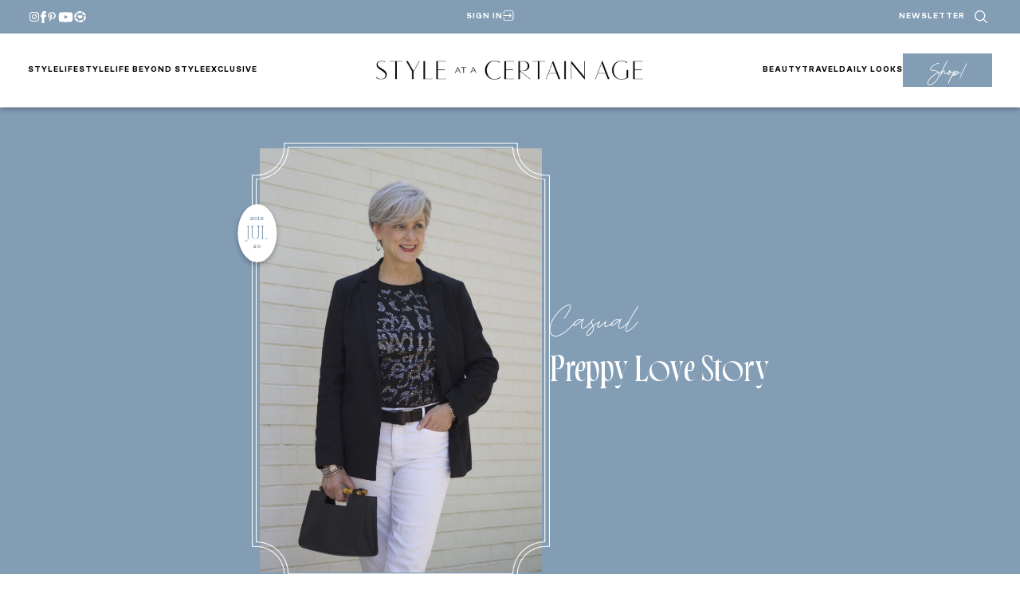

--- FILE ---
content_type: text/html; charset=UTF-8
request_url: https://www.styleatacertainage.com/fashion/casual/preppy-love-story/
body_size: 52451
content:
<!DOCTYPE html>
<html lang="en-US">
<head><script class="mv-script-optimized" async="async" fetchpriority="high" data-noptimize="1" data-cfasync="false" src="https://scripts.mediavine.com/tags/style-at-a-certain-age.js?ver=6.9" id="mv-script-wrapper-js"></script>
	<meta charset="UTF-8">
	<meta name="viewport" content="width=device-width, initial-scale=1">
<meta name="robots" content="index, follow, max-image-preview:large, max-snippet:-1, max-video-preview:-1">

	<!-- This site is optimized with the Yoast SEO Premium plugin v26.8 (Yoast SEO v26.8) - https://yoast.com/product/yoast-seo-premium-wordpress/ -->
	<title>preppy love story - Style at a Certain Age</title><link rel="preload" href="https://www.styleatacertainage.com/wp-content/uploads/2024/12/saaca-header-logo.png" as="image" imagesrcset="https://www.styleatacertainage.com/wp-content/uploads/2024/12/saaca-header-logo.png 1006w, https://www.styleatacertainage.com/wp-content/uploads/2024/12/saaca-header-logo-300x21.png 300w" imagesizes="(max-width: 335px) 100vw, 335px" fetchpriority="high"><link rel="preload" href="https://www.styleatacertainage.com/wp-content/uploads/2016/07/IMG_0104-683x1025.jpg" as="image" imagesrcset="https://www.styleatacertainage.com/wp-content/uploads/2016/07/IMG_0104-683x1025.jpg 683w, https://www.styleatacertainage.com/wp-content/uploads/2016/07/IMG_0104-1024x1536.jpg 1024w, https://www.styleatacertainage.com/wp-content/uploads/2016/07/IMG_0104-1365x2048.jpg 1365w, https://www.styleatacertainage.com/wp-content/uploads/2016/07/IMG_0104-517x776.jpg 517w, https://www.styleatacertainage.com/wp-content/uploads/2016/07/IMG_0104-200x300.jpg 200w, https://www.styleatacertainage.com/wp-content/uploads/2016/07/IMG_0104-560x840.jpg 560w, https://www.styleatacertainage.com/wp-content/uploads/2016/07/IMG_0104-scaled.jpg 1707w" imagesizes="auto, (max-width: 683px) 100vw, 683px" fetchpriority="high"><link rel="preload" href="https://www.styleatacertainage.com/wp-content/themes/MTT_2024/assets/fonts/monsterajam-regular-webfont.woff2" as="font" type="font/woff2" crossorigin=""><link rel="preload" href="https://www.styleatacertainage.com/wp-content/themes/MTT_2024/assets/fonts/monsterajam-bold-webfont.woff2" as="font" type="font/woff2" crossorigin=""><link rel="preload" href="https://www.styleatacertainage.com/wp-content/plugins/wp-post-author/assets/css/fonts/icomoon.ttf?5l53jq" as="font" crossorigin=""><style id="perfmatters-used-css">@-webkit-keyframes fa-beat{0%,90%{-webkit-transform:scale(1);transform:scale(1);}45%{-webkit-transform:scale(var(--fa-beat-scale,1.25));transform:scale(var(--fa-beat-scale,1.25));}}@keyframes fa-beat{0%,90%{-webkit-transform:scale(1);transform:scale(1);}45%{-webkit-transform:scale(var(--fa-beat-scale,1.25));transform:scale(var(--fa-beat-scale,1.25));}}@-webkit-keyframes fa-bounce{0%{-webkit-transform:scale(1,1) translateY(0);transform:scale(1,1) translateY(0);}10%{-webkit-transform:scale(var(--fa-bounce-start-scale-x,1.1),var(--fa-bounce-start-scale-y,.9)) translateY(0);transform:scale(var(--fa-bounce-start-scale-x,1.1),var(--fa-bounce-start-scale-y,.9)) translateY(0);}30%{-webkit-transform:scale(var(--fa-bounce-jump-scale-x,.9),var(--fa-bounce-jump-scale-y,1.1)) translateY(var(--fa-bounce-height,-.5em));transform:scale(var(--fa-bounce-jump-scale-x,.9),var(--fa-bounce-jump-scale-y,1.1)) translateY(var(--fa-bounce-height,-.5em));}50%{-webkit-transform:scale(var(--fa-bounce-land-scale-x,1.05),var(--fa-bounce-land-scale-y,.95)) translateY(0);transform:scale(var(--fa-bounce-land-scale-x,1.05),var(--fa-bounce-land-scale-y,.95)) translateY(0);}57%{-webkit-transform:scale(1,1) translateY(var(--fa-bounce-rebound,-.125em));transform:scale(1,1) translateY(var(--fa-bounce-rebound,-.125em));}64%{-webkit-transform:scale(1,1) translateY(0);transform:scale(1,1) translateY(0);}100%{-webkit-transform:scale(1,1) translateY(0);transform:scale(1,1) translateY(0);}}@keyframes fa-bounce{0%{-webkit-transform:scale(1,1) translateY(0);transform:scale(1,1) translateY(0);}10%{-webkit-transform:scale(var(--fa-bounce-start-scale-x,1.1),var(--fa-bounce-start-scale-y,.9)) translateY(0);transform:scale(var(--fa-bounce-start-scale-x,1.1),var(--fa-bounce-start-scale-y,.9)) translateY(0);}30%{-webkit-transform:scale(var(--fa-bounce-jump-scale-x,.9),var(--fa-bounce-jump-scale-y,1.1)) translateY(var(--fa-bounce-height,-.5em));transform:scale(var(--fa-bounce-jump-scale-x,.9),var(--fa-bounce-jump-scale-y,1.1)) translateY(var(--fa-bounce-height,-.5em));}50%{-webkit-transform:scale(var(--fa-bounce-land-scale-x,1.05),var(--fa-bounce-land-scale-y,.95)) translateY(0);transform:scale(var(--fa-bounce-land-scale-x,1.05),var(--fa-bounce-land-scale-y,.95)) translateY(0);}57%{-webkit-transform:scale(1,1) translateY(var(--fa-bounce-rebound,-.125em));transform:scale(1,1) translateY(var(--fa-bounce-rebound,-.125em));}64%{-webkit-transform:scale(1,1) translateY(0);transform:scale(1,1) translateY(0);}100%{-webkit-transform:scale(1,1) translateY(0);transform:scale(1,1) translateY(0);}}@-webkit-keyframes fa-fade{50%{opacity:var(--fa-fade-opacity,.4);}}@keyframes fa-fade{50%{opacity:var(--fa-fade-opacity,.4);}}@-webkit-keyframes fa-beat-fade{0%,100%{opacity:var(--fa-beat-fade-opacity,.4);-webkit-transform:scale(1);transform:scale(1);}50%{opacity:1;-webkit-transform:scale(var(--fa-beat-fade-scale,1.125));transform:scale(var(--fa-beat-fade-scale,1.125));}}@keyframes fa-beat-fade{0%,100%{opacity:var(--fa-beat-fade-opacity,.4);-webkit-transform:scale(1);transform:scale(1);}50%{opacity:1;-webkit-transform:scale(var(--fa-beat-fade-scale,1.125));transform:scale(var(--fa-beat-fade-scale,1.125));}}@-webkit-keyframes fa-flip{50%{-webkit-transform:rotate3d(var(--fa-flip-x,0),var(--fa-flip-y,1),var(--fa-flip-z,0),var(--fa-flip-angle,-180deg));transform:rotate3d(var(--fa-flip-x,0),var(--fa-flip-y,1),var(--fa-flip-z,0),var(--fa-flip-angle,-180deg));}}@keyframes fa-flip{50%{-webkit-transform:rotate3d(var(--fa-flip-x,0),var(--fa-flip-y,1),var(--fa-flip-z,0),var(--fa-flip-angle,-180deg));transform:rotate3d(var(--fa-flip-x,0),var(--fa-flip-y,1),var(--fa-flip-z,0),var(--fa-flip-angle,-180deg));}}@-webkit-keyframes fa-shake{0%{-webkit-transform:rotate(-15deg);transform:rotate(-15deg);}4%{-webkit-transform:rotate(15deg);transform:rotate(15deg);}8%,24%{-webkit-transform:rotate(-18deg);transform:rotate(-18deg);}12%,28%{-webkit-transform:rotate(18deg);transform:rotate(18deg);}16%{-webkit-transform:rotate(-22deg);transform:rotate(-22deg);}20%{-webkit-transform:rotate(22deg);transform:rotate(22deg);}32%{-webkit-transform:rotate(-12deg);transform:rotate(-12deg);}36%{-webkit-transform:rotate(12deg);transform:rotate(12deg);}40%,100%{-webkit-transform:rotate(0deg);transform:rotate(0deg);}}@keyframes fa-shake{0%{-webkit-transform:rotate(-15deg);transform:rotate(-15deg);}4%{-webkit-transform:rotate(15deg);transform:rotate(15deg);}8%,24%{-webkit-transform:rotate(-18deg);transform:rotate(-18deg);}12%,28%{-webkit-transform:rotate(18deg);transform:rotate(18deg);}16%{-webkit-transform:rotate(-22deg);transform:rotate(-22deg);}20%{-webkit-transform:rotate(22deg);transform:rotate(22deg);}32%{-webkit-transform:rotate(-12deg);transform:rotate(-12deg);}36%{-webkit-transform:rotate(12deg);transform:rotate(12deg);}40%,100%{-webkit-transform:rotate(0deg);transform:rotate(0deg);}}@-webkit-keyframes fa-spin{0%{-webkit-transform:rotate(0deg);transform:rotate(0deg);}100%{-webkit-transform:rotate(360deg);transform:rotate(360deg);}}@keyframes fa-spin{0%{-webkit-transform:rotate(0deg);transform:rotate(0deg);}100%{-webkit-transform:rotate(360deg);transform:rotate(360deg);}}:root,:host{--fa-style-family-brands:"Font Awesome 6 Brands";--fa-font-brands:normal 400 1em/1 "Font Awesome 6 Brands";}@font-face{font-family:"Font Awesome 6 Brands";font-style:normal;font-weight:400;font-display:block;src:url("https://www.styleatacertainage.com/wp-content/plugins/wp-post-author/assets/fontawesome/css/../webfonts/fa-brands-400.woff2") format("woff2"),url("https://www.styleatacertainage.com/wp-content/plugins/wp-post-author/assets/fontawesome/css/../webfonts/fa-brands-400.ttf") format("truetype");}:root,:host{--fa-style-family-classic:"Font Awesome 6 Free";--fa-font-regular:normal 400 1em/1 "Font Awesome 6 Free";}@font-face{font-family:"Font Awesome 6 Free";font-style:normal;font-weight:400;font-display:block;src:url("https://www.styleatacertainage.com/wp-content/plugins/wp-post-author/assets/fontawesome/css/../webfonts/fa-regular-400.woff2") format("woff2"),url("https://www.styleatacertainage.com/wp-content/plugins/wp-post-author/assets/fontawesome/css/../webfonts/fa-regular-400.ttf") format("truetype");}:root,:host{--fa-style-family-classic:"Font Awesome 6 Free";--fa-font-solid:normal 900 1em/1 "Font Awesome 6 Free";}@font-face{font-family:"Font Awesome 6 Free";font-style:normal;font-weight:900;font-display:block;src:url("https://www.styleatacertainage.com/wp-content/plugins/wp-post-author/assets/fontawesome/css/../webfonts/fa-solid-900.woff2") format("woff2"),url("https://www.styleatacertainage.com/wp-content/plugins/wp-post-author/assets/fontawesome/css/../webfonts/fa-solid-900.ttf") format("truetype");}@font-face{font-family:"Font Awesome 5 Brands";font-display:block;font-weight:400;src:url("https://www.styleatacertainage.com/wp-content/plugins/wp-post-author/assets/fontawesome/css/../webfonts/fa-brands-400.woff2") format("woff2"),url("https://www.styleatacertainage.com/wp-content/plugins/wp-post-author/assets/fontawesome/css/../webfonts/fa-brands-400.ttf") format("truetype");}@font-face{font-family:"Font Awesome 5 Free";font-display:block;font-weight:900;src:url("https://www.styleatacertainage.com/wp-content/plugins/wp-post-author/assets/fontawesome/css/../webfonts/fa-solid-900.woff2") format("woff2"),url("https://www.styleatacertainage.com/wp-content/plugins/wp-post-author/assets/fontawesome/css/../webfonts/fa-solid-900.ttf") format("truetype");}@font-face{font-family:"Font Awesome 5 Free";font-display:block;font-weight:400;src:url("https://www.styleatacertainage.com/wp-content/plugins/wp-post-author/assets/fontawesome/css/../webfonts/fa-regular-400.woff2") format("woff2"),url("https://www.styleatacertainage.com/wp-content/plugins/wp-post-author/assets/fontawesome/css/../webfonts/fa-regular-400.ttf") format("truetype");}@font-face{font-family:"FontAwesome";font-display:block;src:url("https://www.styleatacertainage.com/wp-content/plugins/wp-post-author/assets/fontawesome/css/../webfonts/fa-solid-900.woff2") format("woff2"),url("https://www.styleatacertainage.com/wp-content/plugins/wp-post-author/assets/fontawesome/css/../webfonts/fa-solid-900.ttf") format("truetype");}@font-face{font-family:"FontAwesome";font-display:block;src:url("https://www.styleatacertainage.com/wp-content/plugins/wp-post-author/assets/fontawesome/css/../webfonts/fa-brands-400.woff2") format("woff2"),url("https://www.styleatacertainage.com/wp-content/plugins/wp-post-author/assets/fontawesome/css/../webfonts/fa-brands-400.ttf") format("truetype");}@font-face{font-family:"FontAwesome";font-display:block;src:url("https://www.styleatacertainage.com/wp-content/plugins/wp-post-author/assets/fontawesome/css/../webfonts/fa-regular-400.woff2") format("woff2"),url("https://www.styleatacertainage.com/wp-content/plugins/wp-post-author/assets/fontawesome/css/../webfonts/fa-regular-400.ttf") format("truetype");unicode-range:U+F003,U+F006,U+F014,U+F016-F017,U+F01A-F01B,U+F01D,U+F022,U+F03E,U+F044,U+F046,U+F05C-F05D,U+F06E,U+F070,U+F087-F088,U+F08A,U+F094,U+F096-F097,U+F09D,U+F0A0,U+F0A2,U+F0A4-F0A7,U+F0C5,U+F0C7,U+F0E5-F0E6,U+F0EB,U+F0F6-F0F8,U+F10C,U+F114-F115,U+F118-F11A,U+F11C-F11D,U+F133,U+F147,U+F14E,U+F150-F152,U+F185-F186,U+F18E,U+F190-F192,U+F196,U+F1C1-F1C9,U+F1D9,U+F1DB,U+F1E3,U+F1EA,U+F1F7,U+F1F9,U+F20A,U+F247-F248,U+F24A,U+F24D,U+F255-F25B,U+F25D,U+F271-F274,U+F278,U+F27B,U+F28C,U+F28E,U+F29C,U+F2B5,U+F2B7,U+F2BA,U+F2BC,U+F2BE,U+F2C0-F2C1,U+F2C3,U+F2D0,U+F2D2,U+F2D4,U+F2DC;}@font-face{font-family:"FontAwesome";font-display:block;src:url("https://www.styleatacertainage.com/wp-content/plugins/wp-post-author/assets/fontawesome/css/../webfonts/fa-v4compatibility.woff2") format("woff2"),url("https://www.styleatacertainage.com/wp-content/plugins/wp-post-author/assets/fontawesome/css/../webfonts/fa-v4compatibility.ttf") format("truetype");unicode-range:U+F041,U+F047,U+F065-F066,U+F07D-F07E,U+F080,U+F08B,U+F08E,U+F090,U+F09A,U+F0AC,U+F0AE,U+F0B2,U+F0D0,U+F0D6,U+F0E4,U+F0EC,U+F10A-F10B,U+F123,U+F13E,U+F148-F149,U+F14C,U+F156,U+F15E,U+F160-F161,U+F163,U+F175-F178,U+F195,U+F1F8,U+F219,U+F27A;}@-webkit-keyframes sbi-sk-scaleout{0%{-webkit-transform:scale(0);}100%{-webkit-transform:scale(1);opacity:0;}}@keyframes sbi-sk-scaleout{0%{-webkit-transform:scale(0);-ms-transform:scale(0);transform:scale(0);}100%{-webkit-transform:scale(1);-ms-transform:scale(1);transform:scale(1);opacity:0;}}@-webkit-keyframes fa-spin{0%{-webkit-transform:rotate(0);transform:rotate(0);}100%{-webkit-transform:rotate(359deg);transform:rotate(359deg);}}@keyframes fa-spin{0%{-webkit-transform:rotate(0);transform:rotate(0);}100%{-webkit-transform:rotate(359deg);transform:rotate(359deg);}}body:after{content:url("https://www.styleatacertainage.com/wp-content/plugins/instagram-feed/css/../img/sbi-sprite.png");display:none;}@font-face{font-family:jpibfi-font;src:url("https://www.styleatacertainage.com/wp-content/plugins/jquery-pin-it-button-for-images/css/fonts/jpibfi-font.eot?ifsn2k");src:url("https://www.styleatacertainage.com/wp-content/plugins/jquery-pin-it-button-for-images/css/fonts/jpibfi-font.eot?ifsn2k#iefix") format("embedded-opentype"),url("https://www.styleatacertainage.com/wp-content/plugins/jquery-pin-it-button-for-images/css/fonts/jpibfi-font.ttf?ifsn2k") format("truetype"),url("https://www.styleatacertainage.com/wp-content/plugins/jquery-pin-it-button-for-images/css/fonts/jpibfi-font.woff?ifsn2k") format("woff"),url("https://www.styleatacertainage.com/wp-content/plugins/jquery-pin-it-button-for-images/css/fonts/jpibfi-font.svg?ifsn2k#jpibfi-font") format("svg");font-weight:400;font-style:normal;}[class*=" jpibfi-icon-"],[class^=jpibfi-icon-]{font-family:jpibfi-font !important;speak:none;font-style:normal;font-weight:400;font-variant:normal;text-transform:none;line-height:1;-webkit-font-smoothing:antialiased;-moz-osx-font-smoothing:grayscale;}@font-face{font-family:"icomoon";src:url("https://www.styleatacertainage.com/wp-content/plugins/wp-post-author/assets/css/fonts/icomoon.eot?5l53jq");src:url("https://www.styleatacertainage.com/wp-content/plugins/wp-post-author/assets/css/fonts/icomoon.eot?5l53jq#iefix") format("embedded-opentype"),url("https://www.styleatacertainage.com/wp-content/plugins/wp-post-author/assets/css/fonts/icomoon.ttf?5l53jq") format("truetype"),url("https://www.styleatacertainage.com/wp-content/plugins/wp-post-author/assets/css/fonts/icomoon.woff?5l53jq") format("woff"),url("https://www.styleatacertainage.com/wp-content/plugins/wp-post-author/assets/css/fonts/icomoon.svg?5l53jq#icomoon") format("svg");font-weight:normal;font-style:normal;}[class^="awpa-icon"],[class*=" awpa-icon"]{font-family:"icomoon" !important;speak:none;font-style:normal;font-weight:normal;font-variant:normal;text-transform:none;line-height:1;-webkit-font-smoothing:antialiased;-moz-osx-font-smoothing:grayscale;}.awpa-icon-website:before{content:"";}.awpa-icon-facebook:before{content:"";}.awpa-icon-instagram:before{content:"";}.awpa-icon-youtube:before{content:"";}.awpa-img.awpa-author-block{flex:0 1 150px;align-self:flex-start;}.wp-post-author-meta.awpa-author-block{flex:1;min-width:200px;}.wp-post-author-wrap{width:100%;display:block;overflow:hidden;word-wrap:break-word;}.wp-post-author{display:flex;flex-wrap:wrap;align-items:center;gap:20px;box-sizing:border-box;}.awpa-img img{height:auto;width:100%;}.wp-post-author-meta h4,.wp-post-author-meta p,.wp-post-author-meta a,.wp-post-author-meta ul{margin:5px 0;}.wp-post-author-meta .wp-post-author-meta-more-posts a{border:1px solid rgba(0,0,0,.3);padding:5px 30px;display:inline-block;color:inherit;transition:all 300ms ease-out;}.wp-post-author-meta .wp-post-author-meta-more-posts a:hover{color:#404040;border-color:#404040;}.wp-post-author-meta .wp-post-author-meta-more-posts .awpa-more-posts a{text-decoration:none;}.wp-post-author-meta .wp-post-author-meta-more-posts .awpa-more-posts.round a{-webkit-border-radius:50px;border-radius:50px;}.wp-post-author .awpa-img.round img{border-radius:50%;}.wp-post-author .awpa-display-name,.wp-post-author .awpa-role{margin:5px 0;}.wp-post-author .awpa-contact-info{margin:0;padding:0;}.wp-post-author .awpa-contact-info li{display:inline-block;padding-right:5px;margin:0;padding-top:5px;}.wp-post-author .awpa-contact-info> :first-child{padding-left:0;}.wp-post-author .awpa-contact-info> :last-child{padding-right:0;}.wp-post-author .awpa-display-name{color:inherit;font-size:24px;font-weight:400;margin:0;}.wp-post-author .wp-post-author-meta-bio{margin:15px 0;opacity:.75;}.wp-post-author ul.awpa-contact-info li a{display:inline-block;color:#fff;font-size:18px;height:40px;width:40px;line-height:40px;text-align:center;background-color:#555;text-decoration:none;}.wp_post_author_widget ul.awpa-contact-info.round li a,.wp-post-author ul.awpa-contact-info.round li a{-webkit-border-radius:50%;border-radius:50%;}.wp-post-author ul.awpa-contact-info li.awpa-facebook-li a{background-color:#3b5999;}.wp-post-author ul.awpa-contact-info li.awpa-instagram-li a{background-color:#3f729b;}.wp-post-author ul.awpa-contact-info li.awpa-youtube-li a{background-color:#cd201f;}.wp-post-author ul.awpa-contact-info li.awpa-website-li a{background-color:#ce1126;}@container (max-width: 480px){width:100%;}.awpa-tab-content{display:none;padding:20px 0;}.awpa-tab-content.active{display:block;}@container (width > 1400px){grid-template-columns:repeat(4,1fr);}</style>
	<link rel="canonical" href="https://www.styleatacertainage.com/fashion/casual/preppy-love-story/">
	<meta property="og:locale" content="en_US">
	<meta property="og:type" content="article">
	<meta property="og:title" content="preppy love story">
	<meta property="og:description" content="on monday i drove to buford, ga to have lunch with a blog buddy that lives in atlanta the silver stylist. don’t you just love her hair?! of course, before heading home, we made a pit stop at one of my favorite stores j.crew to ooh and aah over the latest collection. some terrific new items are […]">
	<meta property="og:url" content="https://www.styleatacertainage.com/fashion/casual/preppy-love-story/">
	<meta property="og:site_name" content="Style at a Certain Age">
	<meta property="article:publisher" content="https://www.facebook.com/styleatacertainage/">
	<meta property="article:author" content="https://www.facebook.com/p/Beth-Djalali-Style-at-a-Certain-Age-61576990568326/">
	<meta property="article:published_time" content="2016-07-20T12:00:46+00:00">
	<meta property="article:modified_time" content="2017-11-13T03:15:54+00:00">
	<meta property="og:image" content="https://www.styleatacertainage.com/wp-content/uploads/2016/07/IMG_0104-683x1025.jpg">
	<meta property="og:image:width" content="683">
	<meta property="og:image:height" content="1025">
	<meta property="og:image:type" content="image/jpeg">
	<meta name="author" content="Beth Djalali">
	<meta name="twitter:card" content="summary_large_image">
	<meta name="twitter:creator" content="@bethdjalali">
	<meta name="twitter:site" content="@bethdjalali">
	<script type="application/ld+json" class="yoast-schema-graph">{"@context":"https://schema.org","@graph":[{"@type":["Article","BlogPosting"],"@id":"https://www.styleatacertainage.com/fashion/casual/preppy-love-story/#article","isPartOf":{"@id":"https://www.styleatacertainage.com/fashion/casual/preppy-love-story/"},"author":{"name":"Beth Djalali","@id":"https://www.styleatacertainage.com/#/schema/person/7b68e2781cd6b77abbc66e9364be8114"},"headline":"preppy love story","datePublished":"2016-07-20T12:00:46+00:00","dateModified":"2017-11-13T03:15:54+00:00","mainEntityOfPage":{"@id":"https://www.styleatacertainage.com/fashion/casual/preppy-love-story/"},"wordCount":486,"publisher":{"@id":"https://www.styleatacertainage.com/#organization"},"image":{"@id":"https://www.styleatacertainage.com/fashion/casual/preppy-love-story/#primaryimage"},"thumbnailUrl":"https://www.styleatacertainage.com/wp-content/uploads/2016/07/IMG_0104-scaled.jpg","articleSection":["casual","summer"],"inLanguage":"en-US"},{"@type":"WebPage","@id":"https://www.styleatacertainage.com/fashion/casual/preppy-love-story/","url":"https://www.styleatacertainage.com/fashion/casual/preppy-love-story/","name":"preppy love story - Style at a Certain Age","isPartOf":{"@id":"https://www.styleatacertainage.com/#website"},"primaryImageOfPage":{"@id":"https://www.styleatacertainage.com/fashion/casual/preppy-love-story/#primaryimage"},"image":{"@id":"https://www.styleatacertainage.com/fashion/casual/preppy-love-story/#primaryimage"},"thumbnailUrl":"https://www.styleatacertainage.com/wp-content/uploads/2016/07/IMG_0104-scaled.jpg","datePublished":"2016-07-20T12:00:46+00:00","dateModified":"2017-11-13T03:15:54+00:00","breadcrumb":{"@id":"https://www.styleatacertainage.com/fashion/casual/preppy-love-story/#breadcrumb"},"inLanguage":"en-US","potentialAction":[{"@type":"ReadAction","target":["https://www.styleatacertainage.com/fashion/casual/preppy-love-story/"]}]},{"@type":"ImageObject","inLanguage":"en-US","@id":"https://www.styleatacertainage.com/fashion/casual/preppy-love-story/#primaryimage","url":"https://www.styleatacertainage.com/wp-content/uploads/2016/07/IMG_0104-scaled.jpg","contentUrl":"https://www.styleatacertainage.com/wp-content/uploads/2016/07/IMG_0104-scaled.jpg","width":1707,"height":2560},{"@type":"BreadcrumbList","@id":"https://www.styleatacertainage.com/fashion/casual/preppy-love-story/#breadcrumb","itemListElement":[{"@type":"ListItem","position":1,"name":"Home","item":"https://www.styleatacertainage.com/"},{"@type":"ListItem","position":2,"name":"Blog","item":"https://www.styleatacertainage.com/blog/"},{"@type":"ListItem","position":3,"name":"preppy love story"}]},{"@type":"WebSite","@id":"https://www.styleatacertainage.com/#website","url":"https://www.styleatacertainage.com/","name":"Style at a Certain Age","description":"Inspiring women to age with grace, strength, and beauty","publisher":{"@id":"https://www.styleatacertainage.com/#organization"},"potentialAction":[{"@type":"SearchAction","target":{"@type":"EntryPoint","urlTemplate":"https://www.styleatacertainage.com/?s={search_term_string}"},"query-input":{"@type":"PropertyValueSpecification","valueRequired":true,"valueName":"search_term_string"}}],"inLanguage":"en-US"},{"@type":"Organization","@id":"https://www.styleatacertainage.com/#organization","name":"Style at a Certain Age","url":"https://www.styleatacertainage.com/","logo":{"@type":"ImageObject","inLanguage":"en-US","@id":"https://www.styleatacertainage.com/#/schema/logo/image/","url":"https://www.styleatacertainage.com/wp-content/uploads/2024/12/whitecirclelogo.png","contentUrl":"https://www.styleatacertainage.com/wp-content/uploads/2024/12/whitecirclelogo.png","width":321,"height":321,"caption":"Style at a Certain Age"},"image":{"@id":"https://www.styleatacertainage.com/#/schema/logo/image/"},"sameAs":["https://www.facebook.com/styleatacertainage/","https://x.com/bethdjalali","https://www.instagram.com/styleatacertainage/","https://www.linkedin.com/in/beth-djalali-69250435/","https://www.pinterest.com/bdjalali/","https://www.youtube.com/channel/UCGcVJdjxZsQlOFqkU06P47w"]},{"@type":"Person","@id":"https://www.styleatacertainage.com/#/schema/person/7b68e2781cd6b77abbc66e9364be8114","name":"Beth Djalali","image":{"@type":"ImageObject","inLanguage":"en-US","@id":"https://www.styleatacertainage.com/#/schema/person/image/","url":"https://secure.gravatar.com/avatar/93149981cd6826324c5217b9a4e0332983eb5370d6033065499993ff0e9c7e57?s=96&d=blank&r=g","contentUrl":"https://secure.gravatar.com/avatar/93149981cd6826324c5217b9a4e0332983eb5370d6033065499993ff0e9c7e57?s=96&d=blank&r=g","caption":"Beth Djalali"},"description":"is the Founder and CEO of Style at a Certain Age. She writes Sundays-Fridays on all topics ranging from fashion, health, wellness, home design and more. She’s 66, 5’8, and size 8.","sameAs":["http://styleatacertainage.com","https://www.facebook.com/p/Beth-Djalali-Style-at-a-Certain-Age-61576990568326/","https://www.instagram.com/styleatacertainage"],"url":"https://www.styleatacertainage.com/author/beth/"}]}</script>
	<!-- / Yoast SEO Premium plugin. -->


<title>preppy love story - Style at a Certain Age</title>
<link rel="dns-prefetch" href="//scripts.mediavine.com">
<link rel="dns-prefetch" href="//cdn.jsdelivr.net">
<link rel="dns-prefetch" href="//www.googletagmanager.com">
<link rel="dns-prefetch" href="//use.typekit.net">
<link rel="alternate" type="application/rss+xml" title="Style at a Certain Age » Feed" href="https://www.styleatacertainage.com/feed/">
<link rel="alternate" title="oEmbed (JSON)" type="application/json+oembed" href="https://www.styleatacertainage.com/wp-json/oembed/1.0/embed?url=https%3A%2F%2Fwww.styleatacertainage.com%2Ffashion%2Fcasual%2Fpreppy-love-story%2F">
<link rel="alternate" title="oEmbed (XML)" type="text/xml+oembed" href="https://www.styleatacertainage.com/wp-json/oembed/1.0/embed?url=https%3A%2F%2Fwww.styleatacertainage.com%2Ffashion%2Fcasual%2Fpreppy-love-story%2F&format=xml">
<script defer src="[data-uri]"></script><style id="wp-img-auto-sizes-contain-inline-css">
img:is([sizes=auto i],[sizes^="auto," i]){contain-intrinsic-size:3000px 1500px}
/*# sourceURL=wp-img-auto-sizes-contain-inline-css */
</style>
<link rel="stylesheet" id="wpauthor-blocks-fontawesome-front-css" media="all" data-pmdelayedstyle="https://www.styleatacertainage.com/wp-content/cache/perfmatters/www.styleatacertainage.com/minify/27fcf9c44c14.all.min.css?ver=3.6.4">
<link rel="stylesheet" id="wpauthor-frontend-block-style-css-css" media="all" data-pmdelayedstyle="https://www.styleatacertainage.com/wp-content/plugins/wp-post-author/assets/dist/blocks.style.build.css?ver=3.6.4">
<style id="outermost-icon-block-style-inline-css">
.wp-block-outermost-icon-block{display:flex;line-height:0}.wp-block-outermost-icon-block.has-border-color{border:none}.wp-block-outermost-icon-block .has-icon-color svg,.wp-block-outermost-icon-block.has-icon-color svg{color:currentColor}.wp-block-outermost-icon-block .has-icon-color:not(.has-no-icon-fill-color) svg,.wp-block-outermost-icon-block.has-icon-color:not(.has-no-icon-fill-color) svg{fill:currentColor}.wp-block-outermost-icon-block .icon-container{box-sizing:border-box}.wp-block-outermost-icon-block a,.wp-block-outermost-icon-block svg{height:100%;transition:transform .1s ease-in-out;width:100%}.wp-block-outermost-icon-block a:hover{transform:scale(1.1)}.wp-block-outermost-icon-block svg{transform:rotate(var(--outermost--icon-block--transform-rotate,0deg)) scaleX(var(--outermost--icon-block--transform-scale-x,1)) scaleY(var(--outermost--icon-block--transform-scale-y,1))}.wp-block-outermost-icon-block .rotate-90,.wp-block-outermost-icon-block.rotate-90{--outermost--icon-block--transform-rotate:90deg}.wp-block-outermost-icon-block .rotate-180,.wp-block-outermost-icon-block.rotate-180{--outermost--icon-block--transform-rotate:180deg}.wp-block-outermost-icon-block .rotate-270,.wp-block-outermost-icon-block.rotate-270{--outermost--icon-block--transform-rotate:270deg}.wp-block-outermost-icon-block .flip-horizontal,.wp-block-outermost-icon-block.flip-horizontal{--outermost--icon-block--transform-scale-x:-1}.wp-block-outermost-icon-block .flip-vertical,.wp-block-outermost-icon-block.flip-vertical{--outermost--icon-block--transform-scale-y:-1}.wp-block-outermost-icon-block .flip-vertical.flip-horizontal,.wp-block-outermost-icon-block.flip-vertical.flip-horizontal{--outermost--icon-block--transform-scale-x:-1;--outermost--icon-block--transform-scale-y:-1}

/*# sourceURL=https://www.styleatacertainage.com/wp-content/plugins/icon-block/build/style.css */
</style>
<style id="wp-block-group-inline-css">
.wp-block-group{box-sizing:border-box}:where(.wp-block-group.wp-block-group-is-layout-constrained){position:relative}
/*# sourceURL=https://www.styleatacertainage.com/wp-includes/blocks/group/style.min.css */
</style>
<style id="wp-block-navigation-link-inline-css">
.wp-block-navigation .wp-block-navigation-item__label{overflow-wrap:break-word}.wp-block-navigation .wp-block-navigation-item__description{display:none}.link-ui-tools{outline:1px solid #f0f0f0;padding:8px}.link-ui-block-inserter{padding-top:8px}.link-ui-block-inserter__back{margin-left:8px;text-transform:uppercase}
/*# sourceURL=https://www.styleatacertainage.com/wp-includes/blocks/navigation-link/style.min.css */
</style>
<link rel="stylesheet" id="wp-block-navigation-css" href="https://www.styleatacertainage.com/wp-includes/blocks/navigation/style.min.css?ver=6.9" media="all">
<style id="wp-block-site-logo-inline-css">
.wp-block-site-logo{box-sizing:border-box;line-height:0}.wp-block-site-logo a{display:inline-block;line-height:0}.wp-block-site-logo.is-default-size img{height:auto;width:120px}.wp-block-site-logo img{height:auto;max-width:100%}.wp-block-site-logo a,.wp-block-site-logo img{border-radius:inherit}.wp-block-site-logo.aligncenter{margin-left:auto;margin-right:auto;text-align:center}:root :where(.wp-block-site-logo.is-style-rounded){border-radius:9999px}
/*# sourceURL=https://www.styleatacertainage.com/wp-includes/blocks/site-logo/style.min.css */
</style>
<style id="wp-block-button-inline-css">
.wp-block-button__link{align-content:center;box-sizing:border-box;cursor:pointer;display:inline-block;height:100%;text-align:center;word-break:break-word}.wp-block-button__link.aligncenter{text-align:center}.wp-block-button__link.alignright{text-align:right}:where(.wp-block-button__link){border-radius:9999px;box-shadow:none;padding:calc(.667em + 2px) calc(1.333em + 2px);text-decoration:none}.wp-block-button[style*=text-decoration] .wp-block-button__link{text-decoration:inherit}.wp-block-buttons>.wp-block-button.has-custom-width{max-width:none}.wp-block-buttons>.wp-block-button.has-custom-width .wp-block-button__link{width:100%}.wp-block-buttons>.wp-block-button.has-custom-font-size .wp-block-button__link{font-size:inherit}.wp-block-buttons>.wp-block-button.wp-block-button__width-25{width:calc(25% - var(--wp--style--block-gap, .5em)*.75)}.wp-block-buttons>.wp-block-button.wp-block-button__width-50{width:calc(50% - var(--wp--style--block-gap, .5em)*.5)}.wp-block-buttons>.wp-block-button.wp-block-button__width-75{width:calc(75% - var(--wp--style--block-gap, .5em)*.25)}.wp-block-buttons>.wp-block-button.wp-block-button__width-100{flex-basis:100%;width:100%}.wp-block-buttons.is-vertical>.wp-block-button.wp-block-button__width-25{width:25%}.wp-block-buttons.is-vertical>.wp-block-button.wp-block-button__width-50{width:50%}.wp-block-buttons.is-vertical>.wp-block-button.wp-block-button__width-75{width:75%}.wp-block-button.is-style-squared,.wp-block-button__link.wp-block-button.is-style-squared{border-radius:0}.wp-block-button.no-border-radius,.wp-block-button__link.no-border-radius{border-radius:0!important}:root :where(.wp-block-button .wp-block-button__link.is-style-outline),:root :where(.wp-block-button.is-style-outline>.wp-block-button__link){border:2px solid;padding:.667em 1.333em}:root :where(.wp-block-button .wp-block-button__link.is-style-outline:not(.has-text-color)),:root :where(.wp-block-button.is-style-outline>.wp-block-button__link:not(.has-text-color)){color:currentColor}:root :where(.wp-block-button .wp-block-button__link.is-style-outline:not(.has-background)),:root :where(.wp-block-button.is-style-outline>.wp-block-button__link:not(.has-background)){background-color:initial;background-image:none}
/*# sourceURL=https://www.styleatacertainage.com/wp-includes/blocks/button/style.min.css */
</style>
<style id="wp-block-buttons-inline-css">
.wp-block-buttons{box-sizing:border-box}.wp-block-buttons.is-vertical{flex-direction:column}.wp-block-buttons.is-vertical>.wp-block-button:last-child{margin-bottom:0}.wp-block-buttons>.wp-block-button{display:inline-block;margin:0}.wp-block-buttons.is-content-justification-left{justify-content:flex-start}.wp-block-buttons.is-content-justification-left.is-vertical{align-items:flex-start}.wp-block-buttons.is-content-justification-center{justify-content:center}.wp-block-buttons.is-content-justification-center.is-vertical{align-items:center}.wp-block-buttons.is-content-justification-right{justify-content:flex-end}.wp-block-buttons.is-content-justification-right.is-vertical{align-items:flex-end}.wp-block-buttons.is-content-justification-space-between{justify-content:space-between}.wp-block-buttons.aligncenter{text-align:center}.wp-block-buttons:not(.is-content-justification-space-between,.is-content-justification-right,.is-content-justification-left,.is-content-justification-center) .wp-block-button.aligncenter{margin-left:auto;margin-right:auto;width:100%}.wp-block-buttons[style*=text-decoration] .wp-block-button,.wp-block-buttons[style*=text-decoration] .wp-block-button__link{text-decoration:inherit}.wp-block-buttons.has-custom-font-size .wp-block-button__link{font-size:inherit}.wp-block-buttons .wp-block-button__link{width:100%}.wp-block-button.aligncenter{text-align:center}
/*# sourceURL=https://www.styleatacertainage.com/wp-includes/blocks/buttons/style.min.css */
</style>
<link rel="stylesheet" id="wp-block-cover-css" href="https://www.styleatacertainage.com/wp-includes/blocks/cover/style.min.css?ver=6.9" media="all">
<style id="wp-block-search-inline-css">
.wp-block-search__button{margin-left:10px;word-break:normal}.wp-block-search__button.has-icon{line-height:0}.wp-block-search__button svg{height:1.25em;min-height:24px;min-width:24px;width:1.25em;fill:currentColor;vertical-align:text-bottom}:where(.wp-block-search__button){border:1px solid #ccc;padding:6px 10px}.wp-block-search__inside-wrapper{display:flex;flex:auto;flex-wrap:nowrap;max-width:100%}.wp-block-search__label{width:100%}.wp-block-search.wp-block-search__button-only .wp-block-search__button{box-sizing:border-box;display:flex;flex-shrink:0;justify-content:center;margin-left:0;max-width:100%}.wp-block-search.wp-block-search__button-only .wp-block-search__inside-wrapper{min-width:0!important;transition-property:width}.wp-block-search.wp-block-search__button-only .wp-block-search__input{flex-basis:100%;transition-duration:.3s}.wp-block-search.wp-block-search__button-only.wp-block-search__searchfield-hidden,.wp-block-search.wp-block-search__button-only.wp-block-search__searchfield-hidden .wp-block-search__inside-wrapper{overflow:hidden}.wp-block-search.wp-block-search__button-only.wp-block-search__searchfield-hidden .wp-block-search__input{border-left-width:0!important;border-right-width:0!important;flex-basis:0;flex-grow:0;margin:0;min-width:0!important;padding-left:0!important;padding-right:0!important;width:0!important}:where(.wp-block-search__input){appearance:none;border:1px solid #949494;flex-grow:1;font-family:inherit;font-size:inherit;font-style:inherit;font-weight:inherit;letter-spacing:inherit;line-height:inherit;margin-left:0;margin-right:0;min-width:3rem;padding:8px;text-decoration:unset!important;text-transform:inherit}:where(.wp-block-search__button-inside .wp-block-search__inside-wrapper){background-color:#fff;border:1px solid #949494;box-sizing:border-box;padding:4px}:where(.wp-block-search__button-inside .wp-block-search__inside-wrapper) .wp-block-search__input{border:none;border-radius:0;padding:0 4px}:where(.wp-block-search__button-inside .wp-block-search__inside-wrapper) .wp-block-search__input:focus{outline:none}:where(.wp-block-search__button-inside .wp-block-search__inside-wrapper) :where(.wp-block-search__button){padding:4px 8px}.wp-block-search.aligncenter .wp-block-search__inside-wrapper{margin:auto}.wp-block[data-align=right] .wp-block-search.wp-block-search__button-only .wp-block-search__inside-wrapper{float:right}
/*# sourceURL=https://www.styleatacertainage.com/wp-includes/blocks/search/style.min.css */
</style>
<style id="wp-block-paragraph-inline-css">
.is-small-text{font-size:.875em}.is-regular-text{font-size:1em}.is-large-text{font-size:2.25em}.is-larger-text{font-size:3em}.has-drop-cap:not(:focus):first-letter{float:left;font-size:8.4em;font-style:normal;font-weight:100;line-height:.68;margin:.05em .1em 0 0;text-transform:uppercase}body.rtl .has-drop-cap:not(:focus):first-letter{float:none;margin-left:.1em}p.has-drop-cap.has-background{overflow:hidden}:root :where(p.has-background){padding:1.25em 2.375em}:where(p.has-text-color:not(.has-link-color)) a{color:inherit}p.has-text-align-left[style*="writing-mode:vertical-lr"],p.has-text-align-right[style*="writing-mode:vertical-rl"]{rotate:180deg}
/*# sourceURL=https://www.styleatacertainage.com/wp-includes/blocks/paragraph/style.min.css */
</style>
<style id="wp-block-heading-inline-css">
h1:where(.wp-block-heading).has-background,h2:where(.wp-block-heading).has-background,h3:where(.wp-block-heading).has-background,h4:where(.wp-block-heading).has-background,h5:where(.wp-block-heading).has-background,h6:where(.wp-block-heading).has-background{padding:1.25em 2.375em}h1.has-text-align-left[style*=writing-mode]:where([style*=vertical-lr]),h1.has-text-align-right[style*=writing-mode]:where([style*=vertical-rl]),h2.has-text-align-left[style*=writing-mode]:where([style*=vertical-lr]),h2.has-text-align-right[style*=writing-mode]:where([style*=vertical-rl]),h3.has-text-align-left[style*=writing-mode]:where([style*=vertical-lr]),h3.has-text-align-right[style*=writing-mode]:where([style*=vertical-rl]),h4.has-text-align-left[style*=writing-mode]:where([style*=vertical-lr]),h4.has-text-align-right[style*=writing-mode]:where([style*=vertical-rl]),h5.has-text-align-left[style*=writing-mode]:where([style*=vertical-lr]),h5.has-text-align-right[style*=writing-mode]:where([style*=vertical-rl]),h6.has-text-align-left[style*=writing-mode]:where([style*=vertical-lr]),h6.has-text-align-right[style*=writing-mode]:where([style*=vertical-rl]){rotate:180deg}
/*# sourceURL=https://www.styleatacertainage.com/wp-includes/blocks/heading/style.min.css */
</style>
<style id="wp-block-image-inline-css">
.wp-block-image>a,.wp-block-image>figure>a{display:inline-block}.wp-block-image img{box-sizing:border-box;height:auto;max-width:100%;vertical-align:bottom}@media not (prefers-reduced-motion){.wp-block-image img.hide{visibility:hidden}.wp-block-image img.show{animation:show-content-image .4s}}.wp-block-image[style*=border-radius] img,.wp-block-image[style*=border-radius]>a{border-radius:inherit}.wp-block-image.has-custom-border img{box-sizing:border-box}.wp-block-image.aligncenter{text-align:center}.wp-block-image.alignfull>a,.wp-block-image.alignwide>a{width:100%}.wp-block-image.alignfull img,.wp-block-image.alignwide img{height:auto;width:100%}.wp-block-image .aligncenter,.wp-block-image .alignleft,.wp-block-image .alignright,.wp-block-image.aligncenter,.wp-block-image.alignleft,.wp-block-image.alignright{display:table}.wp-block-image .aligncenter>figcaption,.wp-block-image .alignleft>figcaption,.wp-block-image .alignright>figcaption,.wp-block-image.aligncenter>figcaption,.wp-block-image.alignleft>figcaption,.wp-block-image.alignright>figcaption{caption-side:bottom;display:table-caption}.wp-block-image .alignleft{float:left;margin:.5em 1em .5em 0}.wp-block-image .alignright{float:right;margin:.5em 0 .5em 1em}.wp-block-image .aligncenter{margin-left:auto;margin-right:auto}.wp-block-image :where(figcaption){margin-bottom:1em;margin-top:.5em}.wp-block-image.is-style-circle-mask img{border-radius:9999px}@supports ((-webkit-mask-image:none) or (mask-image:none)) or (-webkit-mask-image:none){.wp-block-image.is-style-circle-mask img{border-radius:0;-webkit-mask-image:url('data:image/svg+xml;utf8,<svg viewBox="0 0 100 100" xmlns="http://www.w3.org/2000/svg"><circle cx="50" cy="50" r="50"/></svg>');mask-image:url('data:image/svg+xml;utf8,<svg viewBox="0 0 100 100" xmlns="http://www.w3.org/2000/svg"><circle cx="50" cy="50" r="50"/></svg>');mask-mode:alpha;-webkit-mask-position:center;mask-position:center;-webkit-mask-repeat:no-repeat;mask-repeat:no-repeat;-webkit-mask-size:contain;mask-size:contain}}:root :where(.wp-block-image.is-style-rounded img,.wp-block-image .is-style-rounded img){border-radius:9999px}.wp-block-image figure{margin:0}.wp-lightbox-container{display:flex;flex-direction:column;position:relative}.wp-lightbox-container img{cursor:zoom-in}.wp-lightbox-container img:hover+button{opacity:1}.wp-lightbox-container button{align-items:center;backdrop-filter:blur(16px) saturate(180%);background-color:#5a5a5a40;border:none;border-radius:4px;cursor:zoom-in;display:flex;height:20px;justify-content:center;opacity:0;padding:0;position:absolute;right:16px;text-align:center;top:16px;width:20px;z-index:100}@media not (prefers-reduced-motion){.wp-lightbox-container button{transition:opacity .2s ease}}.wp-lightbox-container button:focus-visible{outline:3px auto #5a5a5a40;outline:3px auto -webkit-focus-ring-color;outline-offset:3px}.wp-lightbox-container button:hover{cursor:pointer;opacity:1}.wp-lightbox-container button:focus{opacity:1}.wp-lightbox-container button:focus,.wp-lightbox-container button:hover,.wp-lightbox-container button:not(:hover):not(:active):not(.has-background){background-color:#5a5a5a40;border:none}.wp-lightbox-overlay{box-sizing:border-box;cursor:zoom-out;height:100vh;left:0;overflow:hidden;position:fixed;top:0;visibility:hidden;width:100%;z-index:100000}.wp-lightbox-overlay .close-button{align-items:center;cursor:pointer;display:flex;justify-content:center;min-height:40px;min-width:40px;padding:0;position:absolute;right:calc(env(safe-area-inset-right) + 16px);top:calc(env(safe-area-inset-top) + 16px);z-index:5000000}.wp-lightbox-overlay .close-button:focus,.wp-lightbox-overlay .close-button:hover,.wp-lightbox-overlay .close-button:not(:hover):not(:active):not(.has-background){background:none;border:none}.wp-lightbox-overlay .lightbox-image-container{height:var(--wp--lightbox-container-height);left:50%;overflow:hidden;position:absolute;top:50%;transform:translate(-50%,-50%);transform-origin:top left;width:var(--wp--lightbox-container-width);z-index:9999999999}.wp-lightbox-overlay .wp-block-image{align-items:center;box-sizing:border-box;display:flex;height:100%;justify-content:center;margin:0;position:relative;transform-origin:0 0;width:100%;z-index:3000000}.wp-lightbox-overlay .wp-block-image img{height:var(--wp--lightbox-image-height);min-height:var(--wp--lightbox-image-height);min-width:var(--wp--lightbox-image-width);width:var(--wp--lightbox-image-width)}.wp-lightbox-overlay .wp-block-image figcaption{display:none}.wp-lightbox-overlay button{background:none;border:none}.wp-lightbox-overlay .scrim{background-color:#fff;height:100%;opacity:.9;position:absolute;width:100%;z-index:2000000}.wp-lightbox-overlay.active{visibility:visible}@media not (prefers-reduced-motion){.wp-lightbox-overlay.active{animation:turn-on-visibility .25s both}.wp-lightbox-overlay.active img{animation:turn-on-visibility .35s both}.wp-lightbox-overlay.show-closing-animation:not(.active){animation:turn-off-visibility .35s both}.wp-lightbox-overlay.show-closing-animation:not(.active) img{animation:turn-off-visibility .25s both}.wp-lightbox-overlay.zoom.active{animation:none;opacity:1;visibility:visible}.wp-lightbox-overlay.zoom.active .lightbox-image-container{animation:lightbox-zoom-in .4s}.wp-lightbox-overlay.zoom.active .lightbox-image-container img{animation:none}.wp-lightbox-overlay.zoom.active .scrim{animation:turn-on-visibility .4s forwards}.wp-lightbox-overlay.zoom.show-closing-animation:not(.active){animation:none}.wp-lightbox-overlay.zoom.show-closing-animation:not(.active) .lightbox-image-container{animation:lightbox-zoom-out .4s}.wp-lightbox-overlay.zoom.show-closing-animation:not(.active) .lightbox-image-container img{animation:none}.wp-lightbox-overlay.zoom.show-closing-animation:not(.active) .scrim{animation:turn-off-visibility .4s forwards}}@keyframes show-content-image{0%{visibility:hidden}99%{visibility:hidden}to{visibility:visible}}@keyframes turn-on-visibility{0%{opacity:0}to{opacity:1}}@keyframes turn-off-visibility{0%{opacity:1;visibility:visible}99%{opacity:0;visibility:visible}to{opacity:0;visibility:hidden}}@keyframes lightbox-zoom-in{0%{transform:translate(calc((-100vw + var(--wp--lightbox-scrollbar-width))/2 + var(--wp--lightbox-initial-left-position)),calc(-50vh + var(--wp--lightbox-initial-top-position))) scale(var(--wp--lightbox-scale))}to{transform:translate(-50%,-50%) scale(1)}}@keyframes lightbox-zoom-out{0%{transform:translate(-50%,-50%) scale(1);visibility:visible}99%{visibility:visible}to{transform:translate(calc((-100vw + var(--wp--lightbox-scrollbar-width))/2 + var(--wp--lightbox-initial-left-position)),calc(-50vh + var(--wp--lightbox-initial-top-position))) scale(var(--wp--lightbox-scale));visibility:hidden}}
/*# sourceURL=https://www.styleatacertainage.com/wp-includes/blocks/image/style.min.css */
</style>
<style id="wp-block-columns-inline-css">
.wp-block-columns{box-sizing:border-box;display:flex;flex-wrap:wrap!important}@media (min-width:782px){.wp-block-columns{flex-wrap:nowrap!important}}.wp-block-columns{align-items:normal!important}.wp-block-columns.are-vertically-aligned-top{align-items:flex-start}.wp-block-columns.are-vertically-aligned-center{align-items:center}.wp-block-columns.are-vertically-aligned-bottom{align-items:flex-end}@media (max-width:781px){.wp-block-columns:not(.is-not-stacked-on-mobile)>.wp-block-column{flex-basis:100%!important}}@media (min-width:782px){.wp-block-columns:not(.is-not-stacked-on-mobile)>.wp-block-column{flex-basis:0;flex-grow:1}.wp-block-columns:not(.is-not-stacked-on-mobile)>.wp-block-column[style*=flex-basis]{flex-grow:0}}.wp-block-columns.is-not-stacked-on-mobile{flex-wrap:nowrap!important}.wp-block-columns.is-not-stacked-on-mobile>.wp-block-column{flex-basis:0;flex-grow:1}.wp-block-columns.is-not-stacked-on-mobile>.wp-block-column[style*=flex-basis]{flex-grow:0}:where(.wp-block-columns){margin-bottom:1.75em}:where(.wp-block-columns.has-background){padding:1.25em 2.375em}.wp-block-column{flex-grow:1;min-width:0;overflow-wrap:break-word;word-break:break-word}.wp-block-column.is-vertically-aligned-top{align-self:flex-start}.wp-block-column.is-vertically-aligned-center{align-self:center}.wp-block-column.is-vertically-aligned-bottom{align-self:flex-end}.wp-block-column.is-vertically-aligned-stretch{align-self:stretch}.wp-block-column.is-vertically-aligned-bottom,.wp-block-column.is-vertically-aligned-center,.wp-block-column.is-vertically-aligned-top{width:100%}
/*# sourceURL=https://www.styleatacertainage.com/wp-includes/blocks/columns/style.min.css */
</style>
<style id="wp-block-separator-inline-css">
@charset "UTF-8";.wp-block-separator{border:none;border-top:2px solid}:root :where(.wp-block-separator.is-style-dots){height:auto;line-height:1;text-align:center}:root :where(.wp-block-separator.is-style-dots):before{color:currentColor;content:"···";font-family:serif;font-size:1.5em;letter-spacing:2em;padding-left:2em}.wp-block-separator.is-style-dots{background:none!important;border:none!important}
/*# sourceURL=https://www.styleatacertainage.com/wp-includes/blocks/separator/style.min.css */
</style>
<style id="wp-block-post-featured-image-inline-css">
.wp-block-post-featured-image{margin-left:0;margin-right:0}.wp-block-post-featured-image a{display:block;height:100%}.wp-block-post-featured-image :where(img){box-sizing:border-box;height:auto;max-width:100%;vertical-align:bottom;width:100%}.wp-block-post-featured-image.alignfull img,.wp-block-post-featured-image.alignwide img{width:100%}.wp-block-post-featured-image .wp-block-post-featured-image__overlay.has-background-dim{background-color:#000;inset:0;position:absolute}.wp-block-post-featured-image{position:relative}.wp-block-post-featured-image .wp-block-post-featured-image__overlay.has-background-gradient{background-color:initial}.wp-block-post-featured-image .wp-block-post-featured-image__overlay.has-background-dim-0{opacity:0}.wp-block-post-featured-image .wp-block-post-featured-image__overlay.has-background-dim-10{opacity:.1}.wp-block-post-featured-image .wp-block-post-featured-image__overlay.has-background-dim-20{opacity:.2}.wp-block-post-featured-image .wp-block-post-featured-image__overlay.has-background-dim-30{opacity:.3}.wp-block-post-featured-image .wp-block-post-featured-image__overlay.has-background-dim-40{opacity:.4}.wp-block-post-featured-image .wp-block-post-featured-image__overlay.has-background-dim-50{opacity:.5}.wp-block-post-featured-image .wp-block-post-featured-image__overlay.has-background-dim-60{opacity:.6}.wp-block-post-featured-image .wp-block-post-featured-image__overlay.has-background-dim-70{opacity:.7}.wp-block-post-featured-image .wp-block-post-featured-image__overlay.has-background-dim-80{opacity:.8}.wp-block-post-featured-image .wp-block-post-featured-image__overlay.has-background-dim-90{opacity:.9}.wp-block-post-featured-image .wp-block-post-featured-image__overlay.has-background-dim-100{opacity:1}.wp-block-post-featured-image:where(.alignleft,.alignright){width:100%}
/*# sourceURL=https://www.styleatacertainage.com/wp-includes/blocks/post-featured-image/style.min.css */
</style>
<style id="wp-block-post-date-inline-css">
.wp-block-post-date{box-sizing:border-box}
/*# sourceURL=https://www.styleatacertainage.com/wp-includes/blocks/post-date/style.min.css */
</style>
<style id="wp-block-post-title-inline-css">
.wp-block-post-title{box-sizing:border-box;word-break:break-word}.wp-block-post-title :where(a){display:inline-block;font-family:inherit;font-size:inherit;font-style:inherit;font-weight:inherit;letter-spacing:inherit;line-height:inherit;text-decoration:inherit}
/*# sourceURL=https://www.styleatacertainage.com/wp-includes/blocks/post-title/style.min.css */
</style>
<style id="wp-block-post-template-inline-css">
.wp-block-post-template{box-sizing:border-box;list-style:none;margin-bottom:0;margin-top:0;max-width:100%;padding:0}.wp-block-post-template.is-flex-container{display:flex;flex-direction:row;flex-wrap:wrap;gap:1.25em}.wp-block-post-template.is-flex-container>li{margin:0;width:100%}@media (min-width:600px){.wp-block-post-template.is-flex-container.is-flex-container.columns-2>li{width:calc(50% - .625em)}.wp-block-post-template.is-flex-container.is-flex-container.columns-3>li{width:calc(33.33333% - .83333em)}.wp-block-post-template.is-flex-container.is-flex-container.columns-4>li{width:calc(25% - .9375em)}.wp-block-post-template.is-flex-container.is-flex-container.columns-5>li{width:calc(20% - 1em)}.wp-block-post-template.is-flex-container.is-flex-container.columns-6>li{width:calc(16.66667% - 1.04167em)}}@media (max-width:600px){.wp-block-post-template-is-layout-grid.wp-block-post-template-is-layout-grid.wp-block-post-template-is-layout-grid.wp-block-post-template-is-layout-grid{grid-template-columns:1fr}}.wp-block-post-template-is-layout-constrained>li>.alignright,.wp-block-post-template-is-layout-flow>li>.alignright{float:right;margin-inline-end:0;margin-inline-start:2em}.wp-block-post-template-is-layout-constrained>li>.alignleft,.wp-block-post-template-is-layout-flow>li>.alignleft{float:left;margin-inline-end:2em;margin-inline-start:0}.wp-block-post-template-is-layout-constrained>li>.aligncenter,.wp-block-post-template-is-layout-flow>li>.aligncenter{margin-inline-end:auto;margin-inline-start:auto}
/*# sourceURL=https://www.styleatacertainage.com/wp-includes/blocks/post-template/style.min.css */
</style>
<style id="wp-block-spacer-inline-css">
.wp-block-spacer{clear:both}
/*# sourceURL=https://www.styleatacertainage.com/wp-includes/blocks/spacer/style.min.css */
</style>
<style id="wp-block-post-content-inline-css">
.wp-block-post-content{display:flow-root}
/*# sourceURL=https://www.styleatacertainage.com/wp-includes/blocks/post-content/style.min.css */
</style>
<style id="wp-block-comment-date-inline-css">
.wp-block-comment-date{box-sizing:border-box}
/*# sourceURL=https://www.styleatacertainage.com/wp-includes/blocks/comment-date/style.min.css */
</style>
<style id="wp-block-comment-author-name-inline-css">
.wp-block-comment-author-name{box-sizing:border-box}
/*# sourceURL=https://www.styleatacertainage.com/wp-includes/blocks/comment-author-name/style.min.css */
</style>
<style id="wp-block-comment-content-inline-css">
.comment-awaiting-moderation{display:block;font-size:.875em;line-height:1.5}.wp-block-comment-content{box-sizing:border-box}
/*# sourceURL=https://www.styleatacertainage.com/wp-includes/blocks/comment-content/style.min.css */
</style>
<style id="wp-block-comment-template-inline-css">
.wp-block-comment-template{box-sizing:border-box;list-style:none;margin-bottom:0;max-width:100%;padding:0}.wp-block-comment-template li{clear:both}.wp-block-comment-template ol{list-style:none;margin-bottom:0;max-width:100%;padding-left:2rem}.wp-block-comment-template.alignleft{float:left}.wp-block-comment-template.aligncenter{margin-left:auto;margin-right:auto;width:fit-content}.wp-block-comment-template.alignright{float:right}
/*# sourceURL=https://www.styleatacertainage.com/wp-includes/blocks/comment-template/style.min.css */
</style>
<style id="wp-block-comments-inline-css">
.wp-block-post-comments{box-sizing:border-box}.wp-block-post-comments .alignleft{float:left}.wp-block-post-comments .alignright{float:right}.wp-block-post-comments .navigation:after{clear:both;content:"";display:table}.wp-block-post-comments .commentlist{clear:both;list-style:none;margin:0;padding:0}.wp-block-post-comments .commentlist .comment{min-height:2.25em;padding-left:3.25em}.wp-block-post-comments .commentlist .comment p{font-size:1em;line-height:1.8;margin:1em 0}.wp-block-post-comments .commentlist .children{list-style:none;margin:0;padding:0}.wp-block-post-comments .comment-author{line-height:1.5}.wp-block-post-comments .comment-author .avatar{border-radius:1.5em;display:block;float:left;height:2.5em;margin-right:.75em;margin-top:.5em;width:2.5em}.wp-block-post-comments .comment-author cite{font-style:normal}.wp-block-post-comments .comment-meta{font-size:.875em;line-height:1.5}.wp-block-post-comments .comment-meta b{font-weight:400}.wp-block-post-comments .comment-meta .comment-awaiting-moderation{display:block;margin-bottom:1em;margin-top:1em}.wp-block-post-comments .comment-body .commentmetadata{font-size:.875em}.wp-block-post-comments .comment-form-author label,.wp-block-post-comments .comment-form-comment label,.wp-block-post-comments .comment-form-email label,.wp-block-post-comments .comment-form-url label{display:block;margin-bottom:.25em}.wp-block-post-comments .comment-form input:not([type=submit]):not([type=checkbox]),.wp-block-post-comments .comment-form textarea{box-sizing:border-box;display:block;width:100%}.wp-block-post-comments .comment-form-cookies-consent{display:flex;gap:.25em}.wp-block-post-comments .comment-form-cookies-consent #wp-comment-cookies-consent{margin-top:.35em}.wp-block-post-comments .comment-reply-title{margin-bottom:0}.wp-block-post-comments .comment-reply-title :where(small){font-size:var(--wp--preset--font-size--medium,smaller);margin-left:.5em}.wp-block-post-comments .reply{font-size:.875em;margin-bottom:1.4em}.wp-block-post-comments input:not([type=submit]),.wp-block-post-comments textarea{border:1px solid #949494;font-family:inherit;font-size:1em}.wp-block-post-comments input:not([type=submit]):not([type=checkbox]),.wp-block-post-comments textarea{padding:calc(.667em + 2px)}:where(.wp-block-post-comments input[type=submit]){border:none}.wp-block-comments{box-sizing:border-box}
/*# sourceURL=https://www.styleatacertainage.com/wp-includes/blocks/comments/style.min.css */
</style>
<link rel="stylesheet" id="sbi_styles-css" media="all" data-pmdelayedstyle="https://www.styleatacertainage.com/wp-content/plugins/instagram-feed/css/sbi-styles.min.css?ver=6.10.0">
<style id="wp-block-library-inline-css">
:root{--wp-block-synced-color:#7a00df;--wp-block-synced-color--rgb:122,0,223;--wp-bound-block-color:var(--wp-block-synced-color);--wp-editor-canvas-background:#ddd;--wp-admin-theme-color:#007cba;--wp-admin-theme-color--rgb:0,124,186;--wp-admin-theme-color-darker-10:#006ba1;--wp-admin-theme-color-darker-10--rgb:0,107,160.5;--wp-admin-theme-color-darker-20:#005a87;--wp-admin-theme-color-darker-20--rgb:0,90,135;--wp-admin-border-width-focus:2px}@media (min-resolution:192dpi){:root{--wp-admin-border-width-focus:1.5px}}.wp-element-button{cursor:pointer}:root .has-very-light-gray-background-color{background-color:#eee}:root .has-very-dark-gray-background-color{background-color:#313131}:root .has-very-light-gray-color{color:#eee}:root .has-very-dark-gray-color{color:#313131}:root .has-vivid-green-cyan-to-vivid-cyan-blue-gradient-background{background:linear-gradient(135deg,#00d084,#0693e3)}:root .has-purple-crush-gradient-background{background:linear-gradient(135deg,#34e2e4,#4721fb 50%,#ab1dfe)}:root .has-hazy-dawn-gradient-background{background:linear-gradient(135deg,#faaca8,#dad0ec)}:root .has-subdued-olive-gradient-background{background:linear-gradient(135deg,#fafae1,#67a671)}:root .has-atomic-cream-gradient-background{background:linear-gradient(135deg,#fdd79a,#004a59)}:root .has-nightshade-gradient-background{background:linear-gradient(135deg,#330968,#31cdcf)}:root .has-midnight-gradient-background{background:linear-gradient(135deg,#020381,#2874fc)}:root{--wp--preset--font-size--normal:16px;--wp--preset--font-size--huge:42px}.has-regular-font-size{font-size:1em}.has-larger-font-size{font-size:2.625em}.has-normal-font-size{font-size:var(--wp--preset--font-size--normal)}.has-huge-font-size{font-size:var(--wp--preset--font-size--huge)}.has-text-align-center{text-align:center}.has-text-align-left{text-align:left}.has-text-align-right{text-align:right}.has-fit-text{white-space:nowrap!important}#end-resizable-editor-section{display:none}.aligncenter{clear:both}.items-justified-left{justify-content:flex-start}.items-justified-center{justify-content:center}.items-justified-right{justify-content:flex-end}.items-justified-space-between{justify-content:space-between}.screen-reader-text{border:0;clip-path:inset(50%);height:1px;margin:-1px;overflow:hidden;padding:0;position:absolute;width:1px;word-wrap:normal!important}.screen-reader-text:focus{background-color:#ddd;clip-path:none;color:#444;display:block;font-size:1em;height:auto;left:5px;line-height:normal;padding:15px 23px 14px;text-decoration:none;top:5px;width:auto;z-index:100000}html :where(.has-border-color){border-style:solid}html :where([style*=border-top-color]){border-top-style:solid}html :where([style*=border-right-color]){border-right-style:solid}html :where([style*=border-bottom-color]){border-bottom-style:solid}html :where([style*=border-left-color]){border-left-style:solid}html :where([style*=border-width]){border-style:solid}html :where([style*=border-top-width]){border-top-style:solid}html :where([style*=border-right-width]){border-right-style:solid}html :where([style*=border-bottom-width]){border-bottom-style:solid}html :where([style*=border-left-width]){border-left-style:solid}html :where(img[class*=wp-image-]){height:auto;max-width:100%}:where(figure){margin:0 0 1em}html :where(.is-position-sticky){--wp-admin--admin-bar--position-offset:var(--wp-admin--admin-bar--height,0px)}@media screen and (max-width:600px){html :where(.is-position-sticky){--wp-admin--admin-bar--position-offset:0px}}
/*# sourceURL=/wp-includes/css/dist/block-library/common.min.css */
</style>
<link rel="stylesheet" id="wprm-public-css" href="https://www.styleatacertainage.com/wp-content/plugins/wp-recipe-maker/dist/public-modern.css?ver=10.3.2" media="all">
<style id="global-styles-inline-css">
:root{--wp--preset--aspect-ratio--square: 1;--wp--preset--aspect-ratio--4-3: 4/3;--wp--preset--aspect-ratio--3-4: 3/4;--wp--preset--aspect-ratio--3-2: 3/2;--wp--preset--aspect-ratio--2-3: 2/3;--wp--preset--aspect-ratio--16-9: 16/9;--wp--preset--aspect-ratio--9-16: 9/16;--wp--preset--color--black: #000000;--wp--preset--color--cyan-bluish-gray: #abb8c3;--wp--preset--color--white: #FFFFFF;--wp--preset--color--pale-pink: #f78da7;--wp--preset--color--vivid-red: #cf2e2e;--wp--preset--color--luminous-vivid-orange: #ff6900;--wp--preset--color--luminous-vivid-amber: #fcb900;--wp--preset--color--light-green-cyan: #7bdcb5;--wp--preset--color--vivid-green-cyan: #00d084;--wp--preset--color--pale-cyan-blue: #8ed1fc;--wp--preset--color--vivid-cyan-blue: #0693e3;--wp--preset--color--vivid-purple: #9b51e0;--wp--preset--color--dark-gray: #282828;--wp--preset--color--light-cream: #EBE8E5;--wp--preset--color--transparent-black: #00000029;--wp--preset--color--light-gray: #F3F2F0;--wp--preset--color--blue-gray: #839DB5;--wp--preset--color--dark-blue: #3F5378;--wp--preset--color--off-black: #050605;--wp--preset--color--light-silver: #D9D9D9;--wp--preset--gradient--vivid-cyan-blue-to-vivid-purple: linear-gradient(135deg,rgb(6,147,227) 0%,rgb(155,81,224) 100%);--wp--preset--gradient--light-green-cyan-to-vivid-green-cyan: linear-gradient(135deg,rgb(122,220,180) 0%,rgb(0,208,130) 100%);--wp--preset--gradient--luminous-vivid-amber-to-luminous-vivid-orange: linear-gradient(135deg,rgb(252,185,0) 0%,rgb(255,105,0) 100%);--wp--preset--gradient--luminous-vivid-orange-to-vivid-red: linear-gradient(135deg,rgb(255,105,0) 0%,rgb(207,46,46) 100%);--wp--preset--gradient--very-light-gray-to-cyan-bluish-gray: linear-gradient(135deg,rgb(238,238,238) 0%,rgb(169,184,195) 100%);--wp--preset--gradient--cool-to-warm-spectrum: linear-gradient(135deg,rgb(74,234,220) 0%,rgb(151,120,209) 20%,rgb(207,42,186) 40%,rgb(238,44,130) 60%,rgb(251,105,98) 80%,rgb(254,248,76) 100%);--wp--preset--gradient--blush-light-purple: linear-gradient(135deg,rgb(255,206,236) 0%,rgb(152,150,240) 100%);--wp--preset--gradient--blush-bordeaux: linear-gradient(135deg,rgb(254,205,165) 0%,rgb(254,45,45) 50%,rgb(107,0,62) 100%);--wp--preset--gradient--luminous-dusk: linear-gradient(135deg,rgb(255,203,112) 0%,rgb(199,81,192) 50%,rgb(65,88,208) 100%);--wp--preset--gradient--pale-ocean: linear-gradient(135deg,rgb(255,245,203) 0%,rgb(182,227,212) 50%,rgb(51,167,181) 100%);--wp--preset--gradient--electric-grass: linear-gradient(135deg,rgb(202,248,128) 0%,rgb(113,206,126) 100%);--wp--preset--gradient--midnight: linear-gradient(135deg,rgb(2,3,129) 0%,rgb(40,116,252) 100%);--wp--preset--font-size--small: 20px;--wp--preset--font-size--medium: 32px;--wp--preset--font-size--large: 38px;--wp--preset--font-size--x-large: 42px;--wp--preset--font-size--xxl: 70px;--wp--preset--font-size--medium-large: 34px;--wp--preset--font-size--x-small: 18px;--wp--preset--font-size--tiny: 14px;--wp--preset--font-size--xx-small: 13px;--wp--preset--font-size--xxx-small: 10px;--wp--preset--font-family--norman-variable: norman-variable;--wp--preset--font-family--monstera-jam: MonsteraJam;--wp--preset--font-family--cofo-sans-variable: cofo-sans-variable;--wp--preset--spacing--20: 0.44rem;--wp--preset--spacing--30: 0.67rem;--wp--preset--spacing--40: 1rem;--wp--preset--spacing--50: 1.5rem;--wp--preset--spacing--60: 2.25rem;--wp--preset--spacing--70: 3.38rem;--wp--preset--spacing--80: 5.06rem;--wp--preset--shadow--natural: 6px 6px 9px rgba(0, 0, 0, 0.2);--wp--preset--shadow--deep: 12px 12px 50px rgba(0, 0, 0, 0.4);--wp--preset--shadow--sharp: 6px 6px 0px rgba(0, 0, 0, 0.2);--wp--preset--shadow--outlined: 6px 6px 0px -3px rgb(255, 255, 255), 6px 6px rgb(0, 0, 0);--wp--preset--shadow--crisp: 6px 6px 0px rgb(0, 0, 0);--wp--preset--shadow--beth: 0px 3px 6px rgba(0, 0, 0, 0.29);}:root { --wp--style--global--content-size: 1226px;--wp--style--global--wide-size: 1265px; }:where(body) { margin: 0; }.wp-site-blocks > .alignleft { float: left; margin-right: 2em; }.wp-site-blocks > .alignright { float: right; margin-left: 2em; }.wp-site-blocks > .aligncenter { justify-content: center; margin-left: auto; margin-right: auto; }:where(.wp-site-blocks) > * { margin-block-start: 0; margin-block-end: 0; }:where(.wp-site-blocks) > :first-child { margin-block-start: 0; }:where(.wp-site-blocks) > :last-child { margin-block-end: 0; }:root { --wp--style--block-gap: 0; }:root :where(.is-layout-flow) > :first-child{margin-block-start: 0;}:root :where(.is-layout-flow) > :last-child{margin-block-end: 0;}:root :where(.is-layout-flow) > *{margin-block-start: 0;margin-block-end: 0;}:root :where(.is-layout-constrained) > :first-child{margin-block-start: 0;}:root :where(.is-layout-constrained) > :last-child{margin-block-end: 0;}:root :where(.is-layout-constrained) > *{margin-block-start: 0;margin-block-end: 0;}:root :where(.is-layout-flex){gap: 0;}:root :where(.is-layout-grid){gap: 0;}.is-layout-flow > .alignleft{float: left;margin-inline-start: 0;margin-inline-end: 2em;}.is-layout-flow > .alignright{float: right;margin-inline-start: 2em;margin-inline-end: 0;}.is-layout-flow > .aligncenter{margin-left: auto !important;margin-right: auto !important;}.is-layout-constrained > .alignleft{float: left;margin-inline-start: 0;margin-inline-end: 2em;}.is-layout-constrained > .alignright{float: right;margin-inline-start: 2em;margin-inline-end: 0;}.is-layout-constrained > .aligncenter{margin-left: auto !important;margin-right: auto !important;}.is-layout-constrained > :where(:not(.alignleft):not(.alignright):not(.alignfull)){max-width: var(--wp--style--global--content-size);margin-left: auto !important;margin-right: auto !important;}.is-layout-constrained > .alignwide{max-width: var(--wp--style--global--wide-size);}body .is-layout-flex{display: flex;}.is-layout-flex{flex-wrap: wrap;align-items: center;}.is-layout-flex > :is(*, div){margin: 0;}body .is-layout-grid{display: grid;}.is-layout-grid > :is(*, div){margin: 0;}body{padding-top: 0px;padding-right: 0px;padding-bottom: 0px;padding-left: 0px;}a:where(:not(.wp-element-button)){text-decoration: underline;}h1, h2, h3, h4, h5, h6{font-family: var(--wp--preset--font-family--norman-variable);}h1{font-size: 70px;}h2{font-size: 38px;}h3{font-size: 34px;}h4{font-size: 32px;}h5{font-size: 20px;}h6{font-size: 18px;}:root :where(.wp-element-button, .wp-block-button__link){background-color: #32373c;border-width: 0;color: #fff;font-family: inherit;font-size: inherit;font-style: inherit;font-weight: inherit;letter-spacing: inherit;line-height: inherit;padding-top: calc(0.667em + 2px);padding-right: calc(1.333em + 2px);padding-bottom: calc(0.667em + 2px);padding-left: calc(1.333em + 2px);text-decoration: none;text-transform: inherit;}.has-black-color{color: var(--wp--preset--color--black) !important;}.has-cyan-bluish-gray-color{color: var(--wp--preset--color--cyan-bluish-gray) !important;}.has-white-color{color: var(--wp--preset--color--white) !important;}.has-pale-pink-color{color: var(--wp--preset--color--pale-pink) !important;}.has-vivid-red-color{color: var(--wp--preset--color--vivid-red) !important;}.has-luminous-vivid-orange-color{color: var(--wp--preset--color--luminous-vivid-orange) !important;}.has-luminous-vivid-amber-color{color: var(--wp--preset--color--luminous-vivid-amber) !important;}.has-light-green-cyan-color{color: var(--wp--preset--color--light-green-cyan) !important;}.has-vivid-green-cyan-color{color: var(--wp--preset--color--vivid-green-cyan) !important;}.has-pale-cyan-blue-color{color: var(--wp--preset--color--pale-cyan-blue) !important;}.has-vivid-cyan-blue-color{color: var(--wp--preset--color--vivid-cyan-blue) !important;}.has-vivid-purple-color{color: var(--wp--preset--color--vivid-purple) !important;}.has-dark-gray-color{color: var(--wp--preset--color--dark-gray) !important;}.has-light-cream-color{color: var(--wp--preset--color--light-cream) !important;}.has-transparent-black-color{color: var(--wp--preset--color--transparent-black) !important;}.has-light-gray-color{color: var(--wp--preset--color--light-gray) !important;}.has-blue-gray-color{color: var(--wp--preset--color--blue-gray) !important;}.has-dark-blue-color{color: var(--wp--preset--color--dark-blue) !important;}.has-off-black-color{color: var(--wp--preset--color--off-black) !important;}.has-light-silver-color{color: var(--wp--preset--color--light-silver) !important;}.has-black-background-color{background-color: var(--wp--preset--color--black) !important;}.has-cyan-bluish-gray-background-color{background-color: var(--wp--preset--color--cyan-bluish-gray) !important;}.has-white-background-color{background-color: var(--wp--preset--color--white) !important;}.has-pale-pink-background-color{background-color: var(--wp--preset--color--pale-pink) !important;}.has-vivid-red-background-color{background-color: var(--wp--preset--color--vivid-red) !important;}.has-luminous-vivid-orange-background-color{background-color: var(--wp--preset--color--luminous-vivid-orange) !important;}.has-luminous-vivid-amber-background-color{background-color: var(--wp--preset--color--luminous-vivid-amber) !important;}.has-light-green-cyan-background-color{background-color: var(--wp--preset--color--light-green-cyan) !important;}.has-vivid-green-cyan-background-color{background-color: var(--wp--preset--color--vivid-green-cyan) !important;}.has-pale-cyan-blue-background-color{background-color: var(--wp--preset--color--pale-cyan-blue) !important;}.has-vivid-cyan-blue-background-color{background-color: var(--wp--preset--color--vivid-cyan-blue) !important;}.has-vivid-purple-background-color{background-color: var(--wp--preset--color--vivid-purple) !important;}.has-dark-gray-background-color{background-color: var(--wp--preset--color--dark-gray) !important;}.has-light-cream-background-color{background-color: var(--wp--preset--color--light-cream) !important;}.has-transparent-black-background-color{background-color: var(--wp--preset--color--transparent-black) !important;}.has-light-gray-background-color{background-color: var(--wp--preset--color--light-gray) !important;}.has-blue-gray-background-color{background-color: var(--wp--preset--color--blue-gray) !important;}.has-dark-blue-background-color{background-color: var(--wp--preset--color--dark-blue) !important;}.has-off-black-background-color{background-color: var(--wp--preset--color--off-black) !important;}.has-light-silver-background-color{background-color: var(--wp--preset--color--light-silver) !important;}.has-black-border-color{border-color: var(--wp--preset--color--black) !important;}.has-cyan-bluish-gray-border-color{border-color: var(--wp--preset--color--cyan-bluish-gray) !important;}.has-white-border-color{border-color: var(--wp--preset--color--white) !important;}.has-pale-pink-border-color{border-color: var(--wp--preset--color--pale-pink) !important;}.has-vivid-red-border-color{border-color: var(--wp--preset--color--vivid-red) !important;}.has-luminous-vivid-orange-border-color{border-color: var(--wp--preset--color--luminous-vivid-orange) !important;}.has-luminous-vivid-amber-border-color{border-color: var(--wp--preset--color--luminous-vivid-amber) !important;}.has-light-green-cyan-border-color{border-color: var(--wp--preset--color--light-green-cyan) !important;}.has-vivid-green-cyan-border-color{border-color: var(--wp--preset--color--vivid-green-cyan) !important;}.has-pale-cyan-blue-border-color{border-color: var(--wp--preset--color--pale-cyan-blue) !important;}.has-vivid-cyan-blue-border-color{border-color: var(--wp--preset--color--vivid-cyan-blue) !important;}.has-vivid-purple-border-color{border-color: var(--wp--preset--color--vivid-purple) !important;}.has-dark-gray-border-color{border-color: var(--wp--preset--color--dark-gray) !important;}.has-light-cream-border-color{border-color: var(--wp--preset--color--light-cream) !important;}.has-transparent-black-border-color{border-color: var(--wp--preset--color--transparent-black) !important;}.has-light-gray-border-color{border-color: var(--wp--preset--color--light-gray) !important;}.has-blue-gray-border-color{border-color: var(--wp--preset--color--blue-gray) !important;}.has-dark-blue-border-color{border-color: var(--wp--preset--color--dark-blue) !important;}.has-off-black-border-color{border-color: var(--wp--preset--color--off-black) !important;}.has-light-silver-border-color{border-color: var(--wp--preset--color--light-silver) !important;}.has-vivid-cyan-blue-to-vivid-purple-gradient-background{background: var(--wp--preset--gradient--vivid-cyan-blue-to-vivid-purple) !important;}.has-light-green-cyan-to-vivid-green-cyan-gradient-background{background: var(--wp--preset--gradient--light-green-cyan-to-vivid-green-cyan) !important;}.has-luminous-vivid-amber-to-luminous-vivid-orange-gradient-background{background: var(--wp--preset--gradient--luminous-vivid-amber-to-luminous-vivid-orange) !important;}.has-luminous-vivid-orange-to-vivid-red-gradient-background{background: var(--wp--preset--gradient--luminous-vivid-orange-to-vivid-red) !important;}.has-very-light-gray-to-cyan-bluish-gray-gradient-background{background: var(--wp--preset--gradient--very-light-gray-to-cyan-bluish-gray) !important;}.has-cool-to-warm-spectrum-gradient-background{background: var(--wp--preset--gradient--cool-to-warm-spectrum) !important;}.has-blush-light-purple-gradient-background{background: var(--wp--preset--gradient--blush-light-purple) !important;}.has-blush-bordeaux-gradient-background{background: var(--wp--preset--gradient--blush-bordeaux) !important;}.has-luminous-dusk-gradient-background{background: var(--wp--preset--gradient--luminous-dusk) !important;}.has-pale-ocean-gradient-background{background: var(--wp--preset--gradient--pale-ocean) !important;}.has-electric-grass-gradient-background{background: var(--wp--preset--gradient--electric-grass) !important;}.has-midnight-gradient-background{background: var(--wp--preset--gradient--midnight) !important;}.has-small-font-size{font-size: var(--wp--preset--font-size--small) !important;}.has-medium-font-size{font-size: var(--wp--preset--font-size--medium) !important;}.has-large-font-size{font-size: var(--wp--preset--font-size--large) !important;}.has-x-large-font-size{font-size: var(--wp--preset--font-size--x-large) !important;}.has-xxl-font-size{font-size: var(--wp--preset--font-size--xxl) !important;}.has-medium-large-font-size{font-size: var(--wp--preset--font-size--medium-large) !important;}.has-x-small-font-size{font-size: var(--wp--preset--font-size--x-small) !important;}.has-tiny-font-size{font-size: var(--wp--preset--font-size--tiny) !important;}.has-xx-small-font-size{font-size: var(--wp--preset--font-size--xx-small) !important;}.has-xxx-small-font-size{font-size: var(--wp--preset--font-size--xxx-small) !important;}.has-norman-variable-font-family{font-family: var(--wp--preset--font-family--norman-variable) !important;}.has-monstera-jam-font-family{font-family: var(--wp--preset--font-family--monstera-jam) !important;}.has-cofo-sans-variable-font-family{font-family: var(--wp--preset--font-family--cofo-sans-variable) !important;}
:root :where(.wp-block-button .wp-block-button__link){background-color: transparent;color: var(--wp--preset--color--white);font-family: var(--wp--preset--font-family--cofo-variable);font-size: 10px;letter-spacing: 1px;}
/*# sourceURL=global-styles-inline-css */
</style>
<style id="core-block-supports-inline-css">
.wp-container-core-group-is-layout-f4e2589b{flex-wrap:nowrap;gap:17px;}.wp-container-core-group-is-layout-89a94f6a{flex-wrap:nowrap;gap:4px;}.wp-elements-203f56ccd5ce0fd0a431ff9683ced101 a:where(:not(.wp-element-button)){color:var(--wp--preset--color--white);}.wp-container-core-group-is-layout-33e761f3{flex-wrap:nowrap;gap:16px;justify-content:center;}.wp-container-core-group-is-layout-d0839fe8{flex-wrap:nowrap;gap:39px;justify-content:flex-end;}.wp-container-core-group-is-layout-cb46ffcb{flex-wrap:nowrap;justify-content:space-between;}.wp-container-core-navigation-is-layout-ac4589ca{gap:29px;}.wp-container-core-group-is-layout-6c531013{flex-wrap:nowrap;}.wp-container-content-8d1725e3{grid-column:span 1;}@container (max-width: 12rem ){.wp-container-content-8d1725e3{grid-column:1/-1;}}.wp-container-core-buttons-is-layout-d445cf74{justify-content:flex-end;}.wp-container-core-group-is-layout-61f55efa{flex-wrap:nowrap;gap:29px;justify-content:flex-end;}.wp-container-core-group-is-layout-988b637e{grid-template-columns:repeat(3, minmax(0, 1fr));}.wp-container-core-cover-is-layout-43b00c9e > :where(:not(.alignleft):not(.alignright):not(.alignfull)){max-width:1309px;margin-left:auto !important;margin-right:auto !important;}.wp-container-core-cover-is-layout-43b00c9e > .alignwide{max-width:1309px;}.wp-container-core-cover-is-layout-43b00c9e .alignfull{max-width:none;}.wp-container-core-group-is-layout-d10a4a04 > :where(:not(.alignleft):not(.alignright):not(.alignfull)){max-width:1147px;margin-left:auto !important;margin-right:auto !important;}.wp-container-core-group-is-layout-d10a4a04 > .alignwide{max-width:1147px;}.wp-container-core-group-is-layout-d10a4a04 .alignfull{max-width:none;}.wp-elements-960fec96cd1b3c0e7a4d7ab890fe9639 a:where(:not(.wp-element-button)){color:var(--wp--preset--color--black);}.wp-elements-329e575946bdff3211d651a56a564599 a:where(:not(.wp-element-button)){color:var(--wp--preset--color--black);}.wp-elements-a7f5dfbb63232eaaca5dd02b87de59f1 a:where(:not(.wp-element-button)){color:var(--wp--preset--color--black);}.wp-container-core-group-is-layout-3d7ab1fc > :where(:not(.alignleft):not(.alignright):not(.alignfull)){max-width:300px;margin-left:auto !important;margin-right:auto !important;}.wp-container-core-group-is-layout-3d7ab1fc > .alignwide{max-width:300px;}.wp-container-core-group-is-layout-3d7ab1fc .alignfull{max-width:none;}.wp-container-core-columns-is-layout-28f84493{flex-wrap:nowrap;}.wp-container-core-navigation-is-layout-814b0e14{gap:22px;flex-direction:column;align-items:flex-start;}.wp-container-core-group-is-layout-db19285d{gap:23px;flex-direction:column;align-items:flex-start;}.wp-container-core-group-is-layout-d5e36e0d{flex-wrap:nowrap;gap:84px;align-items:flex-start;}.wp-container-core-group-is-layout-ef1bb7b7{flex-wrap:nowrap;gap:24px;justify-content:space-between;}.wp-container-core-group-is-layout-2a9c9d24 > :where(:not(.alignleft):not(.alignright):not(.alignfull)){max-width:237px;margin-left:auto !important;margin-right:auto !important;}.wp-container-core-group-is-layout-2a9c9d24 > .alignwide{max-width:237px;}.wp-container-core-group-is-layout-2a9c9d24 .alignfull{max-width:none;}.wp-container-core-group-is-layout-2a9c9d24 > .alignfull{margin-right:calc(18px * -1);margin-left:calc(18px * -1);}.wp-elements-5db6c907d9d26b875efcb59154257947 a:where(:not(.wp-element-button)){color:var(--wp--preset--color--black);}.wp-container-core-navigation-is-layout-810fbbe0{flex-direction:column;align-items:flex-start;}.wp-container-core-group-is-layout-575e6ab2{flex-wrap:nowrap;gap:52px;align-items:flex-start;}.wp-container-core-group-is-layout-eb63acfb{flex-direction:column;align-items:flex-start;}.wp-elements-32741144095d2f318965d57205c80e4a a:where(:not(.wp-element-button)){color:var(--wp--preset--color--black);}.wp-container-core-post-template-is-layout-6d3fbd8f{grid-template-columns:repeat(3, minmax(0, 1fr));}.wp-container-core-group-is-layout-4e2e7437{flex-wrap:nowrap;justify-content:space-between;align-items:flex-start;}.wp-container-core-cover-is-layout-b2727888 > :where(:not(.alignleft):not(.alignright):not(.alignfull)){max-width:1132px;margin-left:auto !important;margin-right:auto !important;}.wp-container-core-cover-is-layout-b2727888 > .alignwide{max-width:1132px;}.wp-container-core-cover-is-layout-b2727888 .alignfull{max-width:none;}.wp-elements-0f54c1fbc00a5dc614f83f8904805c6a a:where(:not(.wp-element-button)){color:var(--wp--preset--color--black);}.wp-elements-8686e8790d74a0be40e1a5a4e6323f45 a:where(:not(.wp-element-button)){color:var(--wp--preset--color--black);}.wp-elements-b9845420f0090626bb29613da2f5fb58 a:where(:not(.wp-element-button)){color:var(--wp--preset--color--black);}.wp-container-core-group-is-layout-e8b4113c{gap:16px;flex-direction:column;align-items:center;}.wp-container-core-group-is-layout-7b1dd1bb > :where(:not(.alignleft):not(.alignright):not(.alignfull)){max-width:650px;margin-left:auto !important;margin-right:auto !important;}.wp-container-core-group-is-layout-7b1dd1bb > .alignwide{max-width:650px;}.wp-container-core-group-is-layout-7b1dd1bb .alignfull{max-width:none;}.wp-container-core-group-is-layout-0ed2347d{flex-wrap:nowrap;justify-content:center;}.wp-container-core-post-content-is-layout-1026f38c > *{margin-block-start:0;margin-block-end:0;}.wp-container-core-post-content-is-layout-1026f38c > * + *{margin-block-start:24px;margin-block-end:0;}.wp-container-core-group-is-layout-48dbd97c > .alignfull{margin-right:calc(0px * -1);margin-left:calc(0px * -1);}.wp-container-core-group-is-layout-226fc51f{flex-wrap:nowrap;justify-content:center;}.wp-container-core-group-is-layout-e73510c9 > :where(:not(.alignleft):not(.alignright):not(.alignfull)){max-width:900px;margin-left:auto !important;margin-right:auto !important;}.wp-container-core-group-is-layout-e73510c9 > .alignwide{max-width:900px;}.wp-container-core-group-is-layout-e73510c9 .alignfull{max-width:none;}.wp-elements-57bf0007f7a2bc6a8fe610c8999690ca a:where(:not(.wp-element-button)){color:var(--wp--preset--color--black);}.wp-elements-d36dbc975c601a7dd701838b2491d7d5 a:where(:not(.wp-element-button)){color:var(--wp--preset--color--black);}.wp-container-core-buttons-is-layout-22d144a7{gap:12px 0.5em;justify-content:center;}.wp-container-core-group-is-layout-fd5a6cda > :where(:not(.alignleft):not(.alignright):not(.alignfull)){max-width:424px;margin-left:auto !important;margin-right:auto !important;}.wp-container-core-group-is-layout-fd5a6cda > .alignwide{max-width:424px;}.wp-container-core-group-is-layout-fd5a6cda .alignfull{max-width:none;}.wp-container-core-group-is-layout-fd5a6cda > .alignfull{margin-right:calc(44px * -1);margin-left:calc(44px * -1);}.wp-container-core-group-is-layout-fd5a6cda > *{margin-block-start:0;margin-block-end:0;}.wp-container-core-group-is-layout-fd5a6cda > * + *{margin-block-start:0rem;margin-block-end:0;}.wp-container-core-group-is-layout-85ff95bb > :where(:not(.alignleft):not(.alignright):not(.alignfull)){max-width:354px;margin-left:auto !important;margin-right:auto !important;}.wp-container-core-group-is-layout-85ff95bb > .alignwide{max-width:354px;}.wp-container-core-group-is-layout-85ff95bb .alignfull{max-width:none;}.wp-container-core-group-is-layout-b29b77b4{justify-content:space-between;align-items:flex-end;}.wp-elements-94264074744ead94e214ae00c4e6645a a:where(:not(.wp-element-button)){color:var(--wp--preset--color--white);}.wp-elements-e2f5f51977e3e2013d494e836585343b a:where(:not(.wp-element-button)){color:var(--wp--preset--color--light-cream);}.wp-container-core-group-is-layout-105570a8 > *{margin-block-start:0;margin-block-end:0;}.wp-container-core-group-is-layout-105570a8 > * + *{margin-block-start:8px;margin-block-end:0;}.wp-elements-0f1b6c4e9be3668deb373bfcabb4281d a:where(:not(.wp-element-button)){color:var(--wp--preset--color--light-cream);}.wp-elements-767197d1752f4411f5847d639aeadeb3 a:where(:not(.wp-element-button)){color:var(--wp--preset--color--light-cream);}.wp-container-core-group-is-layout-b4963147 > *{margin-block-start:0;margin-block-end:0;}.wp-container-core-group-is-layout-b4963147 > * + *{margin-block-start:24px;margin-block-end:0;}.wp-container-core-cover-is-layout-444a4ef9 > :where(:not(.alignleft):not(.alignright):not(.alignfull)){max-width:1003px;margin-left:auto !important;margin-right:auto !important;}.wp-container-core-cover-is-layout-444a4ef9 > .alignwide{max-width:1003px;}.wp-container-core-cover-is-layout-444a4ef9 .alignfull{max-width:none;}.wp-container-core-group-is-layout-e4da810c > :where(:not(.alignleft):not(.alignright):not(.alignfull)){max-width:280px;margin-left:auto !important;margin-right:auto !important;}.wp-container-core-group-is-layout-e4da810c > .alignwide{max-width:280px;}.wp-container-core-group-is-layout-e4da810c .alignfull{max-width:none;}.wp-container-core-group-is-layout-e4a6eaeb{flex-wrap:nowrap;gap:30px;justify-content:center;}.wp-container-core-group-is-layout-ce155fab{flex-direction:column;align-items:center;}.wp-container-core-group-is-layout-c0d519fa{flex-direction:column;align-items:flex-end;}.wp-elements-a73330dcf49342f241ad556759032ad9 a:where(:not(.wp-element-button)){color:var(--wp--preset--color--black);}.wp-container-core-group-is-layout-45164001{gap:20px;justify-content:space-between;}
/*# sourceURL=core-block-supports-inline-css */
</style>
<style id="wp-block-template-skip-link-inline-css">

		.skip-link.screen-reader-text {
			border: 0;
			clip-path: inset(50%);
			height: 1px;
			margin: -1px;
			overflow: hidden;
			padding: 0;
			position: absolute !important;
			width: 1px;
			word-wrap: normal !important;
		}

		.skip-link.screen-reader-text:focus {
			background-color: #eee;
			clip-path: none;
			color: #444;
			display: block;
			font-size: 1em;
			height: auto;
			left: 5px;
			line-height: normal;
			padding: 15px 23px 14px;
			text-decoration: none;
			top: 5px;
			width: auto;
			z-index: 100000;
		}
/*# sourceURL=wp-block-template-skip-link-inline-css */
</style>
<link rel="stylesheet" id="jpibfi-style-css" media="all" data-pmdelayedstyle="https://www.styleatacertainage.com/wp-content/plugins/jquery-pin-it-button-for-images/css/client.css?ver=3.0.6">
<link rel="stylesheet" id="adobe-fonts-css" href="https://use.typekit.net/dgm8ezh.css?ver=6.9" media="all">
<link rel="stylesheet" id="swiper-css" href="//cdn.jsdelivr.net/npm/swiper@8/swiper-bundle.min.css?ver=1.1" media="all">
<link rel="stylesheet" id="theme-style-css" href="https://www.styleatacertainage.com/wp-content/themes/MTT_2024/assets/css/main.css?ver=1764967540" media="all">
<link rel="stylesheet" id="awpa-wp-post-author-styles-css" media="all" data-pmdelayedstyle="https://www.styleatacertainage.com/wp-content/cache/perfmatters/www.styleatacertainage.com/minify/a86801867d1a.awpa-frontend-style.min.css?ver=3.6.4">
<style id="awpa-wp-post-author-styles-inline-css">

                .wp_post_author_widget .wp-post-author-meta .awpa-display-name > a:hover,
                body .wp-post-author-wrap .awpa-display-name > a:hover {
                    color: #839db5;
                }
                .wp-post-author-meta .wp-post-author-meta-more-posts a.awpa-more-posts:hover, 
                .awpa-review-field .right-star .awpa-rating-button:not(:disabled):hover {
                    color: #839db5;
                    border-color: #839db5;
                }
            .wp-post-author-shortcode.left { text-align: left!important; font-size: 20px; background-color: #FFFFFF; border-width: 2px; border-color: black; padding: 20px; } h4.awpa-display-name { text-align: left!important; }
/*# sourceURL=awpa-wp-post-author-styles-inline-css */
</style>
<style id="block-visibility-screen-size-styles-inline-css">
/* Large screens (desktops, 992px and up) */
@media ( min-width: 992px ) {
	.block-visibility-hide-large-screen {
		display: none !important;
	}
}

/* Medium screens (tablets, between 768px and 992px) */
@media ( min-width: 768px ) and ( max-width: 991.98px ) {
	.block-visibility-hide-medium-screen {
		display: none !important;
	}
}

/* Small screens (mobile devices, less than 768px) */
@media ( max-width: 767.98px ) {
	.block-visibility-hide-small-screen {
		display: none !important;
	}
}
/*# sourceURL=block-visibility-screen-size-styles-inline-css */
</style>
<script src="https://www.styleatacertainage.com/wp-includes/js/jquery/jquery.min.js?ver=3.7.1" id="jquery-core-js"></script>

<script src="https://www.styleatacertainage.com/wp-content/cache/perfmatters/www.styleatacertainage.com/minify/bcf870b35f7d.awpa-frontend-scripts.min.js?ver=3.6.4" id="awpa-custom-bg-scripts-js" defer></script>

<!-- Google tag (gtag.js) snippet added by Site Kit -->
<!-- Google Analytics snippet added by Site Kit -->
<script src="https://www.googletagmanager.com/gtag/js?id=G-8DRCTKTZ0V" id="google_gtagjs-js" async></script>
<script id="google_gtagjs-js-after">
window.dataLayer = window.dataLayer || [];function gtag(){dataLayer.push(arguments);}
gtag("set","linker",{"domains":["www.styleatacertainage.com"]});
gtag("js", new Date());
gtag("set", "developer_id.dZTNiMT", true);
gtag("config", "G-8DRCTKTZ0V");
 window._googlesitekit = window._googlesitekit || {}; window._googlesitekit.throttledEvents = []; window._googlesitekit.gtagEvent = (name, data) => { var key = JSON.stringify( { name, data } ); if ( !! window._googlesitekit.throttledEvents[ key ] ) { return; } window._googlesitekit.throttledEvents[ key ] = true; setTimeout( () => { delete window._googlesitekit.throttledEvents[ key ]; }, 5 ); gtag( "event", name, { ...data, event_source: "site-kit" } ); }; 
//# sourceURL=google_gtagjs-js-after
</script>
<meta name="generator" content="Site Kit by Google 1.170.0"><style type="text/css">
	a.pinit-button.custom span {
	background-image: url("https://www.styleatacertainage.com/wp-content/uploads/2025/01/Pin-It-Button-e1736370872906.png");	}

	.pinit-hover {
		opacity: 1 !important;
		filter: alpha(opacity=100) !important;
	}
	a.pinit-button {
	border-bottom: 0 !important;
	box-shadow: none !important;
	margin-bottom: 0 !important;
}
a.pinit-button::after {
    display: none;
}</style>
		<script type="text/javascript" defer src="[data-uri]"></script>
<style type="text/css"> .tippy-box[data-theme~="wprm"] { background-color: #333333; color: #FFFFFF; } .tippy-box[data-theme~="wprm"][data-placement^="top"] > .tippy-arrow::before { border-top-color: #333333; } .tippy-box[data-theme~="wprm"][data-placement^="bottom"] > .tippy-arrow::before { border-bottom-color: #333333; } .tippy-box[data-theme~="wprm"][data-placement^="left"] > .tippy-arrow::before { border-left-color: #333333; } .tippy-box[data-theme~="wprm"][data-placement^="right"] > .tippy-arrow::before { border-right-color: #333333; } .tippy-box[data-theme~="wprm"] a { color: #FFFFFF; } .wprm-comment-rating svg { width: 18px !important; height: 18px !important; } img.wprm-comment-rating { width: 90px !important; height: 18px !important; } body { --comment-rating-star-color: #343434; } body { --wprm-popup-font-size: 16px; } body { --wprm-popup-background: #ffffff; } body { --wprm-popup-title: #000000; } body { --wprm-popup-content: #444444; } body { --wprm-popup-button-background: #444444; } body { --wprm-popup-button-text: #ffffff; } body { --wprm-popup-accent: #747B2D; }</style><style type="text/css">.wprm-glossary-term {color: #5A822B;text-decoration: underline;cursor: help;}</style><link rel="preload" href="https://www.styleatacertainage.com/wp-content/uploads/2024/11/Style-at-a-Certain-Age-October-2021-125-scaled.jpg" as="image" type="image/jpeg"><style class="wp-fonts-local">
@font-face{font-family:MonsteraJam;font-style:normal;font-weight:400;font-display:fallback;src:url('https://www.styleatacertainage.com/wp-content/themes/MTT_2024/assets/fonts/monsterajam-regular-webfont.woff2') format('woff2');font-stretch:normal;}
@font-face{font-family:MonsteraJam;font-style:normal;font-weight:700;font-display:fallback;src:url('https://www.styleatacertainage.com/wp-content/themes/MTT_2024/assets/fonts/monsterajam-bold-webfont.woff2') format('woff2');font-stretch:normal;}
</style>
<link rel="icon" href="https://www.styleatacertainage.com/wp-content/uploads/2024/12/cropped-whitecirclelogo-32x32.png" sizes="32x32">
<link rel="icon" href="https://www.styleatacertainage.com/wp-content/uploads/2024/12/cropped-whitecirclelogo-192x192.png" sizes="192x192">
<link rel="apple-touch-icon" href="https://www.styleatacertainage.com/wp-content/uploads/2024/12/cropped-whitecirclelogo-180x180.png">
<meta name="msapplication-TileImage" content="https://www.styleatacertainage.com/wp-content/uploads/2024/12/cropped-whitecirclelogo-270x270.png">
<noscript><style>.perfmatters-lazy[data-src]{display:none !important;}</style></noscript><style>.perfmatters-lazy-youtube{position:relative;width:100%;max-width:100%;height:0;padding-bottom:56.23%;overflow:hidden}.perfmatters-lazy-youtube img{position:absolute;top:0;right:0;bottom:0;left:0;display:block;width:100%;max-width:100%;height:auto;margin:auto;border:none;cursor:pointer;transition:.5s all;-webkit-transition:.5s all;-moz-transition:.5s all}.perfmatters-lazy-youtube img:hover{-webkit-filter:brightness(75%)}.perfmatters-lazy-youtube .play{position:absolute;top:50%;left:50%;right:auto;width:68px;height:48px;margin-left:-34px;margin-top:-24px;background:url(https://www.styleatacertainage.com/wp-content/plugins/perfmatters/img/youtube.svg) no-repeat;background-position:center;background-size:cover;pointer-events:none;filter:grayscale(1)}.perfmatters-lazy-youtube:hover .play{filter:grayscale(0)}.perfmatters-lazy-youtube iframe{position:absolute;top:0;left:0;width:100%;height:100%;z-index:99}.wp-has-aspect-ratio .wp-block-embed__wrapper{position:relative;}.wp-has-aspect-ratio .perfmatters-lazy-youtube{position:absolute;top:0;right:0;bottom:0;left:0;width:100%;height:100%;padding-bottom:0}</style></head>

<body class="wp-singular post-template-default single single-post postid-8670 single-format-standard wp-custom-logo wp-embed-responsive wp-theme-MTT_2024">

<div class="wp-site-blocks"><header class="wp-block-template-part">
<div id="mainHeader" class="wp-block-group is-layout-flow wp-block-group-is-layout-flow">
<div id="topBanner" class="wp-block-group has-white-color has-blue-gray-background-color has-text-color has-background is-content-justification-space-between is-nowrap is-layout-flex wp-container-core-group-is-layout-cb46ffcb wp-block-group-is-layout-flex">
<div class="wp-block-group social-links is-nowrap is-layout-flex wp-container-core-group-is-layout-f4e2589b wp-block-group-is-layout-flex">
<div class="wp-block-outermost-icon-block"><a class="icon-container has-icon-color has-white-color" href="https://www.instagram.com/styleatacertainage/" target="_blank" rel="noreferrer noopener" style="color:#FFFFFF;width:16px;transform:rotate(0deg) scaleX(1) scaleY(1)" aria-label="Instagram"><svg xmlns="http://www.w3.org/2000/svg" viewBox="0 0 24 24" aria-label="Instagram" aria-hidden="true"><path d="M12,4.622c2.403,0,2.688,0.009,3.637,0.052c0.877,0.04,1.354,0.187,1.671,0.31c0.42,0.163,0.72,0.358,1.035,0.673 c0.315,0.315,0.51,0.615,0.673,1.035c0.123,0.317,0.27,0.794,0.31,1.671c0.043,0.949,0.052,1.234,0.052,3.637 s-0.009,2.688-0.052,3.637c-0.04,0.877-0.187,1.354-0.31,1.671c-0.163,0.42-0.358,0.72-0.673,1.035 c-0.315,0.315-0.615,0.51-1.035,0.673c-0.317,0.123-0.794,0.27-1.671,0.31c-0.949,0.043-1.233,0.052-3.637,0.052 s-2.688-0.009-3.637-0.052c-0.877-0.04-1.354-0.187-1.671-0.31c-0.42-0.163-0.72-0.358-1.035-0.673 c-0.315-0.315-0.51-0.615-0.673-1.035c-0.123-0.317-0.27-0.794-0.31-1.671C4.631,14.688,4.622,14.403,4.622,12 s0.009-2.688,0.052-3.637c0.04-0.877,0.187-1.354,0.31-1.671c0.163-0.42,0.358-0.72,0.673-1.035 c0.315-0.315,0.615-0.51,1.035-0.673c0.317-0.123,0.794-0.27,1.671-0.31C9.312,4.631,9.597,4.622,12,4.622 M12,3 C9.556,3,9.249,3.01,8.289,3.054C7.331,3.098,6.677,3.25,6.105,3.472C5.513,3.702,5.011,4.01,4.511,4.511 c-0.5,0.5-0.808,1.002-1.038,1.594C3.25,6.677,3.098,7.331,3.054,8.289C3.01,9.249,3,9.556,3,12c0,2.444,0.01,2.751,0.054,3.711 c0.044,0.958,0.196,1.612,0.418,2.185c0.23,0.592,0.538,1.094,1.038,1.594c0.5,0.5,1.002,0.808,1.594,1.038 c0.572,0.222,1.227,0.375,2.185,0.418C9.249,20.99,9.556,21,12,21s2.751-0.01,3.711-0.054c0.958-0.044,1.612-0.196,2.185-0.418 c0.592-0.23,1.094-0.538,1.594-1.038c0.5-0.5,0.808-1.002,1.038-1.594c0.222-0.572,0.375-1.227,0.418-2.185 C20.99,14.751,21,14.444,21,12s-0.01-2.751-0.054-3.711c-0.044-0.958-0.196-1.612-0.418-2.185c-0.23-0.592-0.538-1.094-1.038-1.594 c-0.5-0.5-1.002-0.808-1.594-1.038c-0.572-0.222-1.227-0.375-2.185-0.418C14.751,3.01,14.444,3,12,3L12,3z M12,7.378 c-2.552,0-4.622,2.069-4.622,4.622S9.448,16.622,12,16.622s4.622-2.069,4.622-4.622S14.552,7.378,12,7.378z M12,15 c-1.657,0-3-1.343-3-3s1.343-3,3-3s3,1.343,3,3S13.657,15,12,15z M16.804,6.116c-0.596,0-1.08,0.484-1.08,1.08 s0.484,1.08,1.08,1.08c0.596,0,1.08-0.484,1.08-1.08S17.401,6.116,16.804,6.116z" /></svg></a></div>



<div class="wp-block-outermost-icon-block"><a class="icon-container" href="https://www.facebook.com/styleatacertainage" target="_blank" rel="noreferrer noopener" style="width:7px;transform:rotate(0deg) scaleX(1) scaleY(1)" aria-label="facebook"><svg xmlns="http://www.w3.org/2000/svg" width="6.898" height="14.79" viewBox="0 0 6.898 14.79" aria-label="facebook"><path id="Path_2" data-name="Path 2" d="M4.56,4.414v-1.2a.625.625,0,0,1,.643-.7H6.869V0H4.589A2.885,2.885,0,0,0,1.461,3.1V4.443H0V7.4H1.491v7.4H4.443V7.4H6.635l.088-1.169L6.9,4.443H4.56Z" fill="#fff" fill-rule="evenodd" /></svg></a></div>



<div class="wp-block-outermost-icon-block"><a class="icon-container has-icon-color has-white-color" href="https://www.pinterest.com/bdjalali/" target="_blank" rel="noreferrer noopener" style="color:#FFFFFF;width:14px;transform:rotate(0deg) scaleX(1) scaleY(1)" aria-label="pinterest"><svg xmlns="http://www.w3.org/2000/svg" viewBox="0 0 24 24" aria-label="pinterest" aria-hidden="true"><path d="M12.289,2C6.617,2,3.606,5.648,3.606,9.622c0,1.846,1.025,4.146,2.666,4.878c0.25,0.111,0.381,0.063,0.439-0.169 c0.044-0.175,0.267-1.029,0.365-1.428c0.032-0.128,0.017-0.237-0.091-0.362C6.445,11.911,6.01,10.75,6.01,9.668 c0-2.777,2.194-5.464,5.933-5.464c3.23,0,5.49,2.108,5.49,5.122c0,3.407-1.794,5.768-4.13,5.768c-1.291,0-2.257-1.021-1.948-2.277 c0.372-1.495,1.089-3.112,1.089-4.191c0-0.967-0.542-1.775-1.663-1.775c-1.319,0-2.379,1.309-2.379,3.059 c0,1.115,0.394,1.869,0.394,1.869s-1.302,5.279-1.54,6.261c-0.405,1.666,0.053,4.368,0.094,4.604 c0.021,0.126,0.167,0.169,0.25,0.063c0.129-0.165,1.699-2.419,2.142-4.051c0.158-0.59,0.817-2.995,0.817-2.995 c0.43,0.784,1.681,1.446,3.013,1.446c3.963,0,6.822-3.494,6.822-7.833C20.394,5.112,16.849,2,12.289,2" /></svg></a></div>



<div class="wp-block-outermost-icon-block"><a class="icon-container has-icon-color has-white-color" href="https://www.youtube.com/c/BethDjalali" target="_blank" rel="noreferrer noopener" style="color:#FFFFFF;width:21px;transform:rotate(0deg) scaleX(1) scaleY(1)" aria-label="youtube"><svg xmlns="http://www.w3.org/2000/svg" viewBox="0 0 24 24" aria-label="youtube" aria-hidden="true"><path d="M21.8,8.001c0,0-0.195-1.378-0.795-1.985c-0.76-0.797-1.613-0.801-2.004-0.847c-2.799-0.202-6.997-0.202-6.997-0.202 h-0.009c0,0-4.198,0-6.997,0.202C4.608,5.216,3.756,5.22,2.995,6.016C2.395,6.623,2.2,8.001,2.2,8.001S2,9.62,2,11.238v1.517 c0,1.618,0.2,3.237,0.2,3.237s0.195,1.378,0.795,1.985c0.761,0.797,1.76,0.771,2.205,0.855c1.6,0.153,6.8,0.201,6.8,0.201 s4.203-0.006,7.001-0.209c0.391-0.047,1.243-0.051,2.004-0.847c0.6-0.607,0.795-1.985,0.795-1.985s0.2-1.618,0.2-3.237v-1.517 C22,9.62,21.8,8.001,21.8,8.001z M9.935,14.594l-0.001-5.62l5.404,2.82L9.935,14.594z" /></svg></a></div>



<div class="wp-block-outermost-icon-block"><a class="icon-container" href="https://www.shopltk.com/explore/styleatacertainage" target="_blank" rel="noreferrer noopener" style="width:15px;transform:rotate(0deg) scaleX(1) scaleY(1)" aria-label="LTK"><svg id="Group_2" data-name="Group 2" xmlns="http://www.w3.org/2000/svg" xmlns-xlink="http://www.w3.org/1999/xlink" width="14.797" height="14.79" viewBox="0 0 14.797 14.79" aria-label="LTK"><defs><clippath id="clip-path"><rect id="Rectangle_18" data-name="Rectangle 18" width="14.797" height="14.79" fill="#fff" /></clippath></defs><g id="Group_17" data-name="Group 17" transform="translate(0)" clip-path="url(#clip-path)"><path id="Path_301" data-name="Path 301" d="M109.382,117.968c.468-.422.93-.827,1.378-1.246.146-.137.239-.128.379.006.333.318.688.614,1.02.933a.508.508,0,0,1,.145.317c.016.467.013.936,0,1.4a.411.411,0,0,1-.117.267c-.887.809-1.784,1.608-2.673,2.416a.174.174,0,0,1-.281,0c-.9-.81-1.8-1.616-2.689-2.428a.356.356,0,0,1-.1-.233q-.014-.733,0-1.466a.359.359,0,0,1,.1-.232c.368-.343.748-.671,1.117-1.013.117-.109.194-.085.3.011.443.406.891.8,1.338,1.206.02.018.044.033.085.064" transform="translate(-101.975 -111.728)" fill="#fff" /><path id="Path_302" data-name="Path 302" d="M274.75,152.566a7.417,7.417,0,0,1-2.462,5.425c-.217.2-.252.187-.327-.1-.2-.775-.405-1.552-.616-2.325a.386.386,0,0,1,.062-.349,4.839,4.839,0,0,0,.773-3.57c-.034-.211-.008-.241.2-.19.7.171,1.407.352,2.114.514.192.044.28.125.259.323a2.508,2.508,0,0,0,0,.272" transform="translate(-259.959 -145.09)" fill="#fff" /><path id="Path_303" data-name="Path 303" d="M86.22,0a7.438,7.438,0,0,1,2.327.374c.228.076.237.116.066.29-.574.581-1.148,1.163-1.729,1.737a.4.4,0,0,1-.271.106,4.927,4.927,0,0,0-3.466,1.049c-.159.125-.2.112-.256-.078-.207-.725-.406-1.452-.617-2.175-.047-.161.046-.21.151-.273A7.492,7.492,0,0,1,86.22,0" transform="translate(-78.813 0)" fill="#fff" /><path id="Path_304" data-name="Path 304" d="M3.7,206.887c.1.025.151.035.2.048.782.21,1.563.422,2.346.627a.389.389,0,0,1,.273.225,4.86,4.86,0,0,0,2.616,2.386c.224.09.233.123.062.3-.522.525-1.048,1.045-1.567,1.574a.215.215,0,0,1-.308.043,7.429,7.429,0,0,1-3.652-4.98.646.646,0,0,1,.032-.218" transform="translate(-3.508 -198.217)" fill="#fff" /><path id="Path_305" data-name="Path 305" d="M2.651,42.591c.026.068.058.135.078.205.219.771.441,1.542.647,2.317a.476.476,0,0,1-.057.342,4.917,4.917,0,0,0-.765,3.436c.036.278.02.294-.256.22C1.6,48.926.91,48.737.215,48.558A.237.237,0,0,1,0,48.289a7.271,7.271,0,0,1,2.421-5.563,1.475,1.475,0,0,1,.147-.116.286.286,0,0,1,.082-.018" transform="translate(0 -40.806)" fill="#fff" /><path id="Path_306" data-name="Path 306" d="M123.438,265.819c.026.075.051.138.069.2.188.708.372,1.417.565,2.123a.225.225,0,0,1-.119.305,7.356,7.356,0,0,1-6.04.65c-.205-.064-.215-.11-.064-.262.576-.579,1.155-1.156,1.728-1.738a.439.439,0,0,1,.367-.148,4.869,4.869,0,0,0,3.3-1.043,1.094,1.094,0,0,1,.1-.073.384.384,0,0,1,.093-.018" transform="translate(-112.812 -254.68)" fill="#fff" /><path id="Path_307" data-name="Path 307" d="M221.623,26.413a.555.555,0,0,1-.2.038c-.347-.076-.692-.165-1.038-.25-.467-.115-.936-.225-1.4-.353a.434.434,0,0,1-.242-.191,4.965,4.965,0,0,0-2.531-2.307c-.221-.092-.223-.105-.054-.275.521-.525,1.044-1.049,1.56-1.578A.2.2,0,0,1,218,21.45a7.35,7.35,0,0,1,3.594,4.823c.006.027.011.055.028.14" transform="translate(-206.98 -20.512)" fill="#fff" /></g></svg></a></div>
</div>



<div class="wp-block-group login-row has-cofo-sans-variable-font-family is-content-justification-center is-nowrap is-layout-flex wp-container-core-group-is-layout-33e761f3 wp-block-group-is-layout-flex" style="font-size:10px;font-style:normal;font-weight:700;letter-spacing:1px;text-transform:uppercase">
<div class="wp-block-group is-nowrap is-layout-flex wp-container-core-group-is-layout-89a94f6a wp-block-group-is-layout-flex"><p><a href="https://www.styleatacertainage.com/?memberful_endpoint=auth" role="sign_in">Sign in</a></p>



<div class="wp-block-outermost-icon-block" style="margin-bottom:2px"><div class="icon-container has-icon-color has-white-color" style="color:#FFFFFF;width:14px;transform:rotate(0deg) scaleX(1) scaleY(1)"><svg xmlns="http://www.w3.org/2000/svg" xmlns-xlink="http://www.w3.org/1999/xlink" fill="#000000" height="800px" width="800px" version="1.1" id="Capa_1" viewBox="0 0 499.1 499.1" xml:space="preserve"><g><g><g><path d="M0,249.6c0,9.5,7.7,17.2,17.2,17.2h327.6l-63.9,63.8c-6.7,6.7-6.7,17.6,0,24.3c3.3,3.3,7.7,5,12.1,5s8.8-1.7,12.1-5     l93.1-93.1c6.7-6.7,6.7-17.6,0-24.3l-93.1-93.1c-6.7-6.7-17.6-6.7-24.3,0c-6.7,6.7-6.7,17.6,0,24.3l63.8,63.8H17.2     C7.7,232.5,0,240.1,0,249.6z" /><path d="M396.4,494.2c56.7,0,102.7-46.1,102.7-102.8V107.7C499.1,51,453,4.9,396.4,4.9H112.7C56,4.9,10,51,10,107.7V166     c0,9.5,7.7,17.1,17.1,17.1c9.5,0,17.2-7.7,17.2-17.1v-58.3c0-37.7,30.7-68.5,68.4-68.5h283.7c37.7,0,68.4,30.7,68.4,68.5v283.7     c0,37.7-30.7,68.5-68.4,68.5H112.7c-37.7,0-68.4-30.7-68.4-68.5v-57.6c0-9.5-7.7-17.2-17.2-17.2S10,324.3,10,333.8v57.6     c0,56.7,46.1,102.8,102.7,102.8H396.4L396.4,494.2z" /></g></g><g /><g /><g /><g /><g /><g /><g /><g /><g /><g /><g /><g /><g /><g /><g /></g></svg></div></div>
</div>






</div>



<div class="wp-block-group is-content-justification-right is-nowrap is-layout-flex wp-container-core-group-is-layout-d0839fe8 wp-block-group-is-layout-flex">
<button id="subscribePopupButton" aria-label="Subscribe">newsletter</button>



<button id="searchPopupButton" class="search-popup-button" aria-label="Open Search">
    <svg xmlns="http://www.w3.org/2000/svg" width="16.205" height="16.205" viewBox="0 0 16.205 16.205">
        <path id="Path_3" data-name="Path 3" d="M27.007,26.051l-3.942-3.942a6.75,6.75,0,1,0-.952.959l3.939,3.939a.676.676,0,1,0,.956-.956ZM12.349,17.8a5.45,5.45,0,1,1,5.45,5.45A5.451,5.451,0,0,1,12.349,17.8Z" transform="translate(-11 -11)" fill="#fff" />
    </svg>
</button>
</div>
</div>



<div class="wp-block-cover aligncenter" style="box-shadow:var(--wp--preset--shadow--beth);min-height:50px;aspect-ratio:unset;" id="mainBanner"><span aria-hidden="true" class="wp-block-cover__background has-white-background-color has-background-dim-100 has-background-dim"></span><div class="wp-block-cover__inner-container is-layout-constrained wp-container-core-cover-is-layout-43b00c9e wp-block-cover-is-layout-constrained">
<div class="wp-block-group is-layout-grid wp-container-core-group-is-layout-988b637e wp-block-group-is-layout-grid">
<div class="wp-block-group is-nowrap is-layout-flex wp-container-core-group-is-layout-6c531013 wp-block-group-is-layout-flex">
<button class="hamburger" aria-label="Menu" aria-expanded="false" aria-controls="nav-menu" id="hamburger-button"></button>


<nav style="font-style:normal;font-weight:700;text-transform:uppercase;letter-spacing:1px;" class="has-text-color has-black-color has-xxx-small-font-size has-text-decoration-none main-left-nav mobile-hide wp-block-navigation is-layout-flex wp-container-core-navigation-is-layout-ac4589ca wp-block-navigation-is-layout-flex" aria-label="Main Left"><ul style="font-style:normal;font-weight:700;text-transform:uppercase;letter-spacing:1px;" class="wp-block-navigation__container has-text-color has-black-color has-xxx-small-font-size has-text-decoration-none main-left-nav mobile-hide wp-block-navigation"><li class="has-xxx-small-font-size wp-block-navigation-item style-nav wp-block-navigation-link"><a class="wp-block-navigation-item__content" href="https://www.styleatacertainage.com/category/fashion"><span class="wp-block-navigation-item__label">Style</span></a></li><li class="has-xxx-small-font-size wp-block-navigation-item lifestyle-nav wp-block-navigation-link"><a class="wp-block-navigation-item__content" href="https://www.styleatacertainage.com/category/lifestyle/"><span class="wp-block-navigation-item__label">lifestyle</span></a></li><li class="has-xxx-small-font-size wp-block-navigation-item wp-block-navigation-link"><a class="wp-block-navigation-item__content" href="https://www.styleatacertainage.com/category/lifestyle/life-beyond-style/"><span class="wp-block-navigation-item__label">Life Beyond Style</span></a></li><li class="has-xxx-small-font-size wp-block-navigation-item wp-block-navigation-link"><a class="wp-block-navigation-item__content" href="https://www.styleatacertainage.com/exclusive/"><span class="wp-block-navigation-item__label">Exclusive</span></a></li></ul></nav></div>



<div class="wp-block-group logo-group is-layout-constrained wp-block-group-is-layout-constrained"><div class="aligncenter wp-block-site-logo wp-container-content-8d1725e3"><a href="https://www.styleatacertainage.com/" class="custom-logo-link" rel="home"><img data-perfmatters-preload="" width="335" height="23" src="https://www.styleatacertainage.com/wp-content/uploads/2024/12/saaca-header-logo.png" class="custom-logo" alt="Style at a Certain Age" decoding="async" srcset="https://www.styleatacertainage.com/wp-content/uploads/2024/12/saaca-header-logo.png 1006w, https://www.styleatacertainage.com/wp-content/uploads/2024/12/saaca-header-logo-300x21.png 300w" sizes="(max-width: 335px) 100vw, 335px" fetchpriority="high"></a></div></div>



<div class="wp-block-group is-content-justification-right is-nowrap is-layout-flex wp-container-core-group-is-layout-61f55efa wp-block-group-is-layout-flex"><nav style="font-style:normal;font-weight:700;text-transform:uppercase;letter-spacing:1px;" class="has-text-color has-black-color has-xxx-small-font-size main-right-nav wp-block-navigation is-layout-flex wp-container-core-navigation-is-layout-ac4589ca wp-block-navigation-is-layout-flex" aria-label="Right Navigation"><ul style="font-style:normal;font-weight:700;text-transform:uppercase;letter-spacing:1px;" class="wp-block-navigation__container has-text-color has-black-color has-xxx-small-font-size main-right-nav wp-block-navigation"><li class="has-xxx-small-font-size wp-block-navigation-item wp-block-navigation-link"><a class="wp-block-navigation-item__content" href="https://www.styleatacertainage.com/category/beauty/"><span class="wp-block-navigation-item__label">beauty</span></a></li><li class="has-xxx-small-font-size wp-block-navigation-item travel wp-block-navigation-link"><a class="wp-block-navigation-item__content" href="https://www.styleatacertainage.com/category/travel/"><span class="wp-block-navigation-item__label">travel</span></a></li><li class="has-xxx-small-font-size wp-block-navigation-item wp-block-navigation-link"><a class="wp-block-navigation-item__content" href="https://www.styleatacertainage.com/daily-looks/"><span class="wp-block-navigation-item__label">Daily Looks</span></a></li></ul></nav>




<div class="wp-block-buttons is-content-justification-right is-layout-flex wp-container-core-buttons-is-layout-d445cf74 wp-block-buttons-is-layout-flex">
<div class="wp-block-button has-custom-width wp-block-button__width-100 is-style-fill main-nav-button"><a class="wp-block-button__link has-monstera-jam-font-family has-custom-font-size wp-element-button" href="/shop" style="font-size:19px;letter-spacing:0.09px;text-transform:capitalize">Shop!</a></div>
</div>
</div>
</div>
</div></div>



<div id="searchPopup" class="wp-block-group search-popup-editor has-light-cream-background-color has-background is-layout-constrained wp-container-core-group-is-layout-d10a4a04 wp-block-group-is-layout-constrained">
<button class="close-menu" aria-label="Close Menu" id="searchCloseButton">×</button>


<form role="search" method="get" action="https://www.styleatacertainage.com/" class="wp-block-search__button-inside wp-block-search__text-button wp-block-search"><label class="wp-block-search__label screen-reader-text" for="wp-block-search__input-1">Search</label><div class="wp-block-search__inside-wrapper"><input class="wp-block-search__input" id="wp-block-search__input-1" placeholder="what are you looking for?" value="" type="search" name="s" required><button aria-label="Enter" class="wp-block-search__button wp-element-button" type="submit">Enter</button></div></form></div>



<div class="wp-block-cover subscribe-popup-editor" id="subscribePopup"><span aria-hidden="true" class="wp-block-cover__background has-off-black-background-color has-background-dim-70 has-background-dim"></span><div class="wp-block-cover__inner-container is-layout-constrained wp-block-cover-is-layout-constrained">
<div id="subscribeBanner" class="wp-block-group has-border-color has-blue-gray-border-color has-white-background-color has-background is-layout-constrained wp-block-group-is-layout-constrained" style="border-width:4px">
<div class="wp-block-columns is-layout-flex wp-container-core-columns-is-layout-28f84493 wp-block-columns-is-layout-flex">
<div class="wp-block-column is-vertically-aligned-center content-column is-layout-flow wp-block-column-is-layout-flow">
<p class="has-text-align-center has-black-color has-text-color has-link-color has-monstera-jam-font-family wp-elements-960fec96cd1b3c0e7a4d7ab890fe9639" style="margin-bottom:12px;font-size:20px;letter-spacing:0.4px;line-height:1">Free Gift!</p>



<h2 class="wp-block-heading has-text-align-center has-black-color has-text-color has-link-color wp-elements-329e575946bdff3211d651a56a564599" id="h-denim-guide-for-women" style="font-size:48px;font-style:normal;font-weight:400;letter-spacing:0px;line-height:1;text-transform:uppercase">denim guide <br>for women</h2>



<div class="wp-block-group is-layout-constrained wp-container-core-group-is-layout-3d7ab1fc wp-block-group-is-layout-constrained" style="margin-bottom:24px">
<p class="has-text-align-center has-black-color has-text-color has-link-color has-tiny-font-size wp-elements-a7f5dfbb63232eaaca5dd02b87de59f1">Subscribe to our newsletter to receive Beth’s Denim Guide for Women as our gift to you.</p>
</div>


<div class="wpforms-container wpforms-block wpforms-block-27e3d531-7a3f-4054-84d9-39e09f475213 wpforms-render-modern" id="wpforms-76939"><form id="wpforms-form-76939" class="wpforms-validate wpforms-form wpforms-ajax-form" data-formid="76939" method="post" enctype="multipart/form-data" action="/fashion/casual/preppy-love-story/" data-token="4d73d5f2cc246825354855c16b567f42" data-token-time="1769043350"><noscript class="wpforms-error-noscript">Please enable JavaScript in your browser to complete this form.</noscript><div id="wpforms-error-noscript" style="display: none;">Please enable JavaScript in your browser to complete this form.</div><div class="wpforms-field-container">		<div id="wpforms-76939-field_4-container" class="wpforms-field wpforms-field-text" data-field-type="text" data-field-id="4">
			<label class="wpforms-field-label" for="wpforms-76939-field_4">Email Subscriptions Name</label>
			<input type="text" id="wpforms-76939-field_4" class="wpforms-field-medium" name="wpforms[fields][4]">
		</div>
		<div id="wpforms-76939-field_3-container" class="wpforms-field wpforms-field-radio" data-field-id="3"><fieldset><legend class="wpforms-field-label">Subscriptions</legend><ul id="wpforms-76939-field_3"><li class="choice-1 depth-1 wpforms-selected"><input type="radio" id="wpforms-76939-field_3_1" name="wpforms[fields][3]" value="All" aria-errormessage="wpforms-76939-field_3_1-error" checked="checked"><label class="wpforms-field-label-inline" for="wpforms-76939-field_3_1">All</label></li><li class="choice-4 depth-1"><input type="radio" id="wpforms-76939-field_3_4" name="wpforms[fields][3]" value="Daily Email" aria-errormessage="wpforms-76939-field_3_4-error"><label class="wpforms-field-label-inline" for="wpforms-76939-field_3_4">Daily Email</label></li><li class="choice-2 depth-1"><input type="radio" id="wpforms-76939-field_3_2" name="wpforms[fields][3]" value="Grit & Glam Weekly Picks" aria-errormessage="wpforms-76939-field_3_2-error"><label class="wpforms-field-label-inline" for="wpforms-76939-field_3_2">Grit &amp; Glam Weekly Picks</label></li><li class="choice-3 depth-1"><input type="radio" id="wpforms-76939-field_3_3" name="wpforms[fields][3]" value="Grit & Glam Weekly Newsletter" aria-errormessage="wpforms-76939-field_3_3-error"><label class="wpforms-field-label-inline" for="wpforms-76939-field_3_3">Grit &amp; Glam Weekly Newsletter</label></li></ul></fieldset></div><div id="wpforms-76939-field_1-container" class="wpforms-field wpforms-field-name" data-field-id="1"><label class="wpforms-field-label wpforms-label-hide" for="wpforms-76939-field_1" aria-hidden="false">Name <span class="wpforms-required-label" aria-hidden="true">*</span></label><input type="text" id="wpforms-76939-field_1" class="wpforms-field-large wpforms-field-required" name="wpforms[fields][1]" placeholder="Your Name" aria-errormessage="wpforms-76939-field_1-error" required></div><div id="wpforms-76939-field_2-container" class="wpforms-field wpforms-field-email" data-field-id="2"><label class="wpforms-field-label wpforms-label-hide" for="wpforms-76939-field_2" aria-hidden="false">Email <span class="wpforms-required-label" aria-hidden="true">*</span></label><input type="email" id="wpforms-76939-field_2" class="wpforms-field-large wpforms-field-required" name="wpforms[fields][2]" placeholder="Email" spellcheck="false" aria-errormessage="wpforms-76939-field_2-error" required></div><script defer src="[data-uri]"></script></div><!-- .wpforms-field-container --><div class="wpforms-submit-container"><input type="hidden" name="wpforms[id]" value="76939"><input type="hidden" name="page_title" value="preppy love story"><input type="hidden" name="page_url" value="https://www.styleatacertainage.com/fashion/casual/preppy-love-story/"><input type="hidden" name="url_referer" value=""><input type="hidden" name="page_id" value="8670"><input type="hidden" name="wpforms[post_id]" value="8670"><button type="submit" name="wpforms[submit]" id="wpforms-submit-76939" class="wpforms-submit" data-alt-text="Sending..." data-submit-text="Submit" aria-live="assertive" value="wpforms-submit">Submit</button><img decoding="async" src="data:image/svg+xml,%3Csvg%20xmlns='http://www.w3.org/2000/svg'%20width='26'%20height='26'%20viewBox='0%200%2026%2026'%3E%3C/svg%3E" class="wpforms-submit-spinner perfmatters-lazy" style="display: none;" width="26" height="26" alt="Loading" data-src="https://www.styleatacertainage.com/wp-content/plugins/wpforms/assets/images/submit-spin.svg"><noscript><img decoding="async" src="https://www.styleatacertainage.com/wp-content/plugins/wpforms/assets/images/submit-spin.svg" class="wpforms-submit-spinner" style="display: none;" width="26" height="26" alt="Loading"></noscript></div></form></div>  <!-- .wpforms-container --></div>



<div class="wp-block-column image-column is-layout-flow wp-block-column-is-layout-flow">
<figure class="wp-block-image size-full"><img decoding="async" width="1067" height="1600" src="data:image/svg+xml,%3Csvg%20xmlns='http://www.w3.org/2000/svg'%20width='1067'%20height='1600'%20viewBox='0%200%201067%201600'%3E%3C/svg%3E" alt="" class="wp-image-65634 perfmatters-lazy" data-src="https://www.styleatacertainage.com/wp-content/uploads/2023/11/Lead2.jpg" data-srcset="https://www.styleatacertainage.com/wp-content/uploads/2023/11/Lead2.jpg 1067w, https://www.styleatacertainage.com/wp-content/uploads/2023/11/Lead2-200x300.jpg 200w, https://www.styleatacertainage.com/wp-content/uploads/2023/11/Lead2-684x1025.jpg 684w, https://www.styleatacertainage.com/wp-content/uploads/2023/11/Lead2-1024x1536.jpg 1024w" data-sizes="(max-width: 1067px) 100vw, 1067px"><noscript><img decoding="async" width="1067" height="1600" src="https://www.styleatacertainage.com/wp-content/uploads/2023/11/Lead2.jpg" alt="" class="wp-image-65634" srcset="https://www.styleatacertainage.com/wp-content/uploads/2023/11/Lead2.jpg 1067w, https://www.styleatacertainage.com/wp-content/uploads/2023/11/Lead2-200x300.jpg 200w, https://www.styleatacertainage.com/wp-content/uploads/2023/11/Lead2-684x1025.jpg 684w, https://www.styleatacertainage.com/wp-content/uploads/2023/11/Lead2-1024x1536.jpg 1024w" sizes="(max-width: 1067px) 100vw, 1067px"></noscript></figure>
</div>
</div>



<button class="close-popup" aria-label="Close Popup" id="closeSubscribeButton">X</button>
</div>
</div></div>



<div id="mobilePopup" class="wp-block-group mobile-menu-editor has-light-gray-background-color has-background is-layout-constrained wp-container-core-group-is-layout-2a9c9d24 wp-block-group-is-layout-constrained" style="padding-top:48px;padding-right:18px;padding-bottom:31px;padding-left:18px">
<button class="close-menu" aria-label="Close Menu" id="close-menu-button">×</button>



<figure class="wp-block-image aligncenter size-full is-resized"><a href="https://www.styleatacertainage.com/"><img decoding="async" width="324" height="327" src="data:image/svg+xml,%3Csvg%20xmlns='http://www.w3.org/2000/svg'%20width='324'%20height='327'%20viewBox='0%200%20324%20327'%3E%3C/svg%3E" alt="" class="wp-image-76946 perfmatters-lazy" style="object-fit:cover;width:76px;height:auto" data-src="https://www.styleatacertainage.com/wp-content/uploads/2024/12/Beth-Djalali-Stamp_Black_LG.png" data-srcset="https://www.styleatacertainage.com/wp-content/uploads/2024/12/Beth-Djalali-Stamp_Black_LG.png 324w, https://www.styleatacertainage.com/wp-content/uploads/2024/12/Beth-Djalali-Stamp_Black_LG-297x300.png 297w, https://www.styleatacertainage.com/wp-content/uploads/2024/12/Beth-Djalali-Stamp_Black_LG-150x150.png 150w, https://www.styleatacertainage.com/wp-content/uploads/2024/12/Beth-Djalali-Stamp_Black_LG-120x120.png 120w" data-sizes="(max-width: 324px) 100vw, 324px"><noscript><img decoding="async" width="324" height="327" src="https://www.styleatacertainage.com/wp-content/uploads/2024/12/Beth-Djalali-Stamp_Black_LG.png" alt="" class="wp-image-76946" style="object-fit:cover;width:76px;height:auto" srcset="https://www.styleatacertainage.com/wp-content/uploads/2024/12/Beth-Djalali-Stamp_Black_LG.png 324w, https://www.styleatacertainage.com/wp-content/uploads/2024/12/Beth-Djalali-Stamp_Black_LG-297x300.png 297w, https://www.styleatacertainage.com/wp-content/uploads/2024/12/Beth-Djalali-Stamp_Black_LG-150x150.png 150w, https://www.styleatacertainage.com/wp-content/uploads/2024/12/Beth-Djalali-Stamp_Black_LG-120x120.png 120w" sizes="(max-width: 324px) 100vw, 324px"></noscript></a></figure>



<div class="wp-block-group footer-menus is-nowrap is-layout-flex wp-container-core-group-is-layout-d5e36e0d wp-block-group-is-layout-flex">
<div class="wp-block-group is-vertical is-layout-flex wp-container-core-group-is-layout-db19285d wp-block-group-is-layout-flex">
<h3 class="wp-block-heading has-medium-font-size" id="h-site" style="font-style:normal;font-weight:400;text-transform:uppercase">Site</h3>


<nav style="font-size:10px;font-style:normal;font-weight:700;text-transform:uppercase;letter-spacing:1px;" class="is-vertical wp-block-navigation has-cofo-sans-variable-font-family is-layout-flex wp-container-core-navigation-is-layout-814b0e14 wp-block-navigation-is-layout-flex" aria-label="Site Footer Menu"><ul style="font-size:10px;font-style:normal;font-weight:700;text-transform:uppercase;letter-spacing:1px;" class="wp-block-navigation__container is-vertical wp-block-navigation has-cofo-sans-variable-font-family"><li style="font-size: 10px;" class="wp-block-navigation-item wp-block-navigation-link"><a class="wp-block-navigation-item__content" href="https://www.styleatacertainage.com/shop/"><span class="wp-block-navigation-item__label">Shop</span></a></li><li style="font-size: 10px;" class="wp-block-navigation-item wp-block-navigation-link"><a class="wp-block-navigation-item__content" href="https://www.styleatacertainage.com/about/"><span class="wp-block-navigation-item__label">About</span></a></li><li style="font-size: 10px;" class="wp-block-navigation-item wp-block-navigation-link"><a class="wp-block-navigation-item__content" href="/about/#contact-us"><span class="wp-block-navigation-item__label">Contact</span></a></li><li style="font-size: 10px;" class="wp-block-navigation-item wp-block-navigation-link"><a class="wp-block-navigation-item__content" href="https://www.styleatacertainage.com/podcast/"><span class="wp-block-navigation-item__label">Podcast</span></a></li><li style="font-size: 10px;" class="wp-block-navigation-item wp-block-navigation-link"><a class="wp-block-navigation-item__content" href="https://www.styleatacertainage.com/videos/"><span class="wp-block-navigation-item__label">Videos</span></a></li><li style="font-size: 10px;" class="wp-block-navigation-item wp-block-navigation-link"><a class="wp-block-navigation-item__content" href="https://www.styleatacertainage.com/subscribe"><span class="wp-block-navigation-item__label">Subscribe</span></a></li></ul></nav></div>



<div class="wp-block-group is-vertical is-layout-flex wp-container-core-group-is-layout-db19285d wp-block-group-is-layout-flex">
<h3 class="wp-block-heading has-medium-font-size" id="h-blog" style="font-style:normal;font-weight:400;text-transform:uppercase">Blog</h3>


<nav style="font-size:10px;font-style:normal;font-weight:700;text-transform:uppercase;letter-spacing:1px;" class="is-vertical wp-block-navigation has-cofo-sans-variable-font-family is-layout-flex wp-container-core-navigation-is-layout-814b0e14 wp-block-navigation-is-layout-flex" aria-label="Footer Blog Menu"><ul style="font-size:10px;font-style:normal;font-weight:700;text-transform:uppercase;letter-spacing:1px;" class="wp-block-navigation__container is-vertical wp-block-navigation has-cofo-sans-variable-font-family"><li style="font-size: 10px;" class="wp-block-navigation-item wp-block-navigation-link"><a class="wp-block-navigation-item__content" href="https://www.styleatacertainage.com/category/fashion/"><span class="wp-block-navigation-item__label">Style</span></a></li><li style="font-size: 10px;" class="wp-block-navigation-item wp-block-navigation-link"><a class="wp-block-navigation-item__content" href="https://www.styleatacertainage.com/category/lifestyle/"><span class="wp-block-navigation-item__label">lifestyle</span></a></li><li style="font-size: 10px;" class="wp-block-navigation-item wp-block-navigation-link"><a class="wp-block-navigation-item__content" href="https://www.styleatacertainage.com/category/lifestyle/life-beyond-style/"><span class="wp-block-navigation-item__label">Life Beyond Style</span></a></li><li style="font-size: 10px;" class="wp-block-navigation-item wp-block-navigation-link"><a class="wp-block-navigation-item__content" href="https://www.styleatacertainage.com/category/beauty/"><span class="wp-block-navigation-item__label">beauty</span></a></li><li style="font-size: 10px;" class="wp-block-navigation-item wp-block-navigation-link"><a class="wp-block-navigation-item__content" href="https://www.styleatacertainage.com/category/travel/"><span class="wp-block-navigation-item__label">travel</span></a></li><li style="font-size: 10px;" class="wp-block-navigation-item wp-block-navigation-link"><a class="wp-block-navigation-item__content" href="https://www.styleatacertainage.com/daily-looks/"><span class="wp-block-navigation-item__label">Daily Looks</span></a></li><li style="font-size: 10px;" class="wp-block-navigation-item wp-block-navigation-link"><a class="wp-block-navigation-item__content" href="https://www.styleatacertainage.com/category/lifestyle/kellys-kitchen/"><span class="wp-block-navigation-item__label">Recipe Index</span></a></li></ul></nav>

</div>
</div>



<hr class="wp-block-separator has-text-color has-light-silver-color has-alpha-channel-opacity has-light-silver-background-color has-background" style="margin-top:42px;margin-bottom:42px">



<div class="wp-block-group is-layout-constrained wp-block-group-is-layout-constrained">
<p class="has-text-align-center has-monstera-jam-font-family" style="margin-bottom:4px;font-size:17px;letter-spacing:0.07px;line-height:1.2">Free Gift!</p>



<h2 class="wp-block-heading has-text-align-center" id="h-denim-guide-for-women-0" style="font-size:40px;font-style:normal;font-weight:400;letter-spacing:0px;line-height:1;text-transform:uppercase">denim guide for women</h2>



<p class="has-text-align-center has-tiny-font-size">Subscribe to our newsletter to receive Beth’s Denim Guide for Women as our gift to you.</p>


<div class="wpforms-container wpforms-block wpforms-block-9e86e58b-b188-4a09-9491-734028b20009 wpforms-render-modern" id="wpforms-76940"><form id="wpforms-form-76940" class="wpforms-validate wpforms-form wpforms-ajax-form" data-formid="76940" method="post" enctype="multipart/form-data" action="/fashion/casual/preppy-love-story/" data-token="2f72167e5222c588dfdc477b10c97a17" data-token-time="1769043350"><noscript class="wpforms-error-noscript">Please enable JavaScript in your browser to complete this form.</noscript><div id="wpforms-error-noscript" style="display: none;">Please enable JavaScript in your browser to complete this form.</div><div class="wpforms-field-container">		<div id="wpforms-76940-field_3-container" class="wpforms-field wpforms-field-text" data-field-type="text" data-field-id="3">
			<label class="wpforms-field-label" for="wpforms-76940-field_3">Name Email Subscriptions</label>
			<input type="text" id="wpforms-76940-field_3" class="wpforms-field-medium" name="wpforms[fields][3]">
		</div>
		<div id="wpforms-76940-field_4-container" class="wpforms-field wpforms-field-radio" data-field-id="4"><fieldset><legend class="wpforms-field-label">Subscriptions</legend><ul id="wpforms-76940-field_4"><li class="choice-1 depth-1 wpforms-selected"><input type="radio" id="wpforms-76940-field_4_1" name="wpforms[fields][4]" value="All" aria-errormessage="wpforms-76940-field_4_1-error" checked="checked"><label class="wpforms-field-label-inline" for="wpforms-76940-field_4_1">All</label></li><li class="choice-2 depth-1"><input type="radio" id="wpforms-76940-field_4_2" name="wpforms[fields][4]" value="Daily Email" aria-errormessage="wpforms-76940-field_4_2-error"><label class="wpforms-field-label-inline" for="wpforms-76940-field_4_2">Daily Email</label></li><li class="choice-4 depth-1"><input type="radio" id="wpforms-76940-field_4_4" name="wpforms[fields][4]" value="Grit & Glam Weekly" aria-errormessage="wpforms-76940-field_4_4-error"><label class="wpforms-field-label-inline" for="wpforms-76940-field_4_4">Grit &amp; Glam Weekly</label></li><li class="choice-3 depth-1"><input type="radio" id="wpforms-76940-field_4_3" name="wpforms[fields][4]" value="Grit & Glam Weekly Picks" aria-errormessage="wpforms-76940-field_4_3-error"><label class="wpforms-field-label-inline" for="wpforms-76940-field_4_3">Grit &amp; Glam Weekly Picks</label></li></ul></fieldset></div><div id="wpforms-76940-field_1-container" class="wpforms-field wpforms-field-name" data-field-id="1"><label class="wpforms-field-label wpforms-label-hide" for="wpforms-76940-field_1" aria-hidden="false">Name <span class="wpforms-required-label" aria-hidden="true">*</span></label><input type="text" id="wpforms-76940-field_1" class="wpforms-field-large wpforms-field-required" name="wpforms[fields][1]" placeholder="Your Name" aria-errormessage="wpforms-76940-field_1-error" required></div><div id="wpforms-76940-field_2-container" class="wpforms-field wpforms-field-email" data-field-id="2"><label class="wpforms-field-label wpforms-label-hide" for="wpforms-76940-field_2" aria-hidden="false">Email <span class="wpforms-required-label" aria-hidden="true">*</span></label><input type="email" id="wpforms-76940-field_2" class="wpforms-field-large wpforms-field-required" name="wpforms[fields][2]" placeholder="Email Address" spellcheck="false" aria-errormessage="wpforms-76940-field_2-error" required></div><script defer src="[data-uri]"></script></div><!-- .wpforms-field-container --><div class="wpforms-submit-container"><input type="hidden" name="wpforms[id]" value="76940"><input type="hidden" name="page_title" value="preppy love story"><input type="hidden" name="page_url" value="https://www.styleatacertainage.com/fashion/casual/preppy-love-story/"><input type="hidden" name="url_referer" value=""><input type="hidden" name="page_id" value="8670"><input type="hidden" name="wpforms[post_id]" value="8670"><button type="submit" name="wpforms[submit]" id="wpforms-submit-76940" class="wpforms-submit" data-alt-text="Sending..." data-submit-text="Enter" aria-live="assertive" value="wpforms-submit">Enter</button><img decoding="async" src="data:image/svg+xml,%3Csvg%20xmlns='http://www.w3.org/2000/svg'%20width='26'%20height='26'%20viewBox='0%200%2026%2026'%3E%3C/svg%3E" class="wpforms-submit-spinner perfmatters-lazy" style="display: none;" width="26" height="26" alt="Loading" data-src="https://www.styleatacertainage.com/wp-content/plugins/wpforms/assets/images/submit-spin.svg"><noscript><img decoding="async" src="https://www.styleatacertainage.com/wp-content/plugins/wpforms/assets/images/submit-spin.svg" class="wpforms-submit-spinner" style="display: none;" width="26" height="26" alt="Loading"></noscript></div></form></div>  <!-- .wpforms-container --></div>



<div class="wp-block-group social-links mobile-hide is-content-justification-space-between is-nowrap is-layout-flex wp-container-core-group-is-layout-ef1bb7b7 wp-block-group-is-layout-flex">
<div class="wp-block-outermost-icon-block"><a class="icon-container has-icon-color has-dark-blue-color" href="https://www.instagram.com/styleatacertainage/" target="_blank" rel="noreferrer noopener" style="color:#3F5378;width:28px;transform:rotate(0deg) scaleX(1) scaleY(1)"><svg xmlns="http://www.w3.org/2000/svg" viewBox="0 0 24 24" aria-hidden="true"><path d="M12,4.622c2.403,0,2.688,0.009,3.637,0.052c0.877,0.04,1.354,0.187,1.671,0.31c0.42,0.163,0.72,0.358,1.035,0.673 c0.315,0.315,0.51,0.615,0.673,1.035c0.123,0.317,0.27,0.794,0.31,1.671c0.043,0.949,0.052,1.234,0.052,3.637 s-0.009,2.688-0.052,3.637c-0.04,0.877-0.187,1.354-0.31,1.671c-0.163,0.42-0.358,0.72-0.673,1.035 c-0.315,0.315-0.615,0.51-1.035,0.673c-0.317,0.123-0.794,0.27-1.671,0.31c-0.949,0.043-1.233,0.052-3.637,0.052 s-2.688-0.009-3.637-0.052c-0.877-0.04-1.354-0.187-1.671-0.31c-0.42-0.163-0.72-0.358-1.035-0.673 c-0.315-0.315-0.51-0.615-0.673-1.035c-0.123-0.317-0.27-0.794-0.31-1.671C4.631,14.688,4.622,14.403,4.622,12 s0.009-2.688,0.052-3.637c0.04-0.877,0.187-1.354,0.31-1.671c0.163-0.42,0.358-0.72,0.673-1.035 c0.315-0.315,0.615-0.51,1.035-0.673c0.317-0.123,0.794-0.27,1.671-0.31C9.312,4.631,9.597,4.622,12,4.622 M12,3 C9.556,3,9.249,3.01,8.289,3.054C7.331,3.098,6.677,3.25,6.105,3.472C5.513,3.702,5.011,4.01,4.511,4.511 c-0.5,0.5-0.808,1.002-1.038,1.594C3.25,6.677,3.098,7.331,3.054,8.289C3.01,9.249,3,9.556,3,12c0,2.444,0.01,2.751,0.054,3.711 c0.044,0.958,0.196,1.612,0.418,2.185c0.23,0.592,0.538,1.094,1.038,1.594c0.5,0.5,1.002,0.808,1.594,1.038 c0.572,0.222,1.227,0.375,2.185,0.418C9.249,20.99,9.556,21,12,21s2.751-0.01,3.711-0.054c0.958-0.044,1.612-0.196,2.185-0.418 c0.592-0.23,1.094-0.538,1.594-1.038c0.5-0.5,0.808-1.002,1.038-1.594c0.222-0.572,0.375-1.227,0.418-2.185 C20.99,14.751,21,14.444,21,12s-0.01-2.751-0.054-3.711c-0.044-0.958-0.196-1.612-0.418-2.185c-0.23-0.592-0.538-1.094-1.038-1.594 c-0.5-0.5-1.002-0.808-1.594-1.038c-0.572-0.222-1.227-0.375-2.185-0.418C14.751,3.01,14.444,3,12,3L12,3z M12,7.378 c-2.552,0-4.622,2.069-4.622,4.622S9.448,16.622,12,16.622s4.622-2.069,4.622-4.622S14.552,7.378,12,7.378z M12,15 c-1.657,0-3-1.343-3-3s1.343-3,3-3s3,1.343,3,3S13.657,15,12,15z M16.804,6.116c-0.596,0-1.08,0.484-1.08,1.08 s0.484,1.08,1.08,1.08c0.596,0,1.08-0.484,1.08-1.08S17.401,6.116,16.804,6.116z" /></svg></a></div>



<div class="wp-block-outermost-icon-block"><a class="icon-container has-icon-color has-dark-blue-color" href="https://www.facebook.com/styleatacertainage" target="_blank" rel="noreferrer noopener" style="color:#3F5378;width:11px;transform:rotate(0deg) scaleX(1) scaleY(1)"><svg xmlns="http://www.w3.org/2000/svg" width="6.898" height="14.79" viewBox="0 0 6.898 14.79"><path id="Path_2" data-name="Path 2" d="M4.56,4.414v-1.2a.625.625,0,0,1,.643-.7H6.869V0H4.589A2.885,2.885,0,0,0,1.461,3.1V4.443H0V7.4H1.491v7.4H4.443V7.4H6.635l.088-1.169L6.9,4.443H4.56Z" fill="currentColor" fill-rule="evenodd" /></svg></a></div>



<div class="wp-block-outermost-icon-block"><a class="icon-container has-icon-color has-dark-blue-color" href="https://www.pinterest.com/bdjalali/" target="_blank" rel="noreferrer noopener" style="color:#3F5378;width:24px;transform:rotate(0deg) scaleX(1) scaleY(1)"><svg xmlns="http://www.w3.org/2000/svg" viewBox="0 0 24 24" aria-hidden="true"><path d="M12.289,2C6.617,2,3.606,5.648,3.606,9.622c0,1.846,1.025,4.146,2.666,4.878c0.25,0.111,0.381,0.063,0.439-0.169 c0.044-0.175,0.267-1.029,0.365-1.428c0.032-0.128,0.017-0.237-0.091-0.362C6.445,11.911,6.01,10.75,6.01,9.668 c0-2.777,2.194-5.464,5.933-5.464c3.23,0,5.49,2.108,5.49,5.122c0,3.407-1.794,5.768-4.13,5.768c-1.291,0-2.257-1.021-1.948-2.277 c0.372-1.495,1.089-3.112,1.089-4.191c0-0.967-0.542-1.775-1.663-1.775c-1.319,0-2.379,1.309-2.379,3.059 c0,1.115,0.394,1.869,0.394,1.869s-1.302,5.279-1.54,6.261c-0.405,1.666,0.053,4.368,0.094,4.604 c0.021,0.126,0.167,0.169,0.25,0.063c0.129-0.165,1.699-2.419,2.142-4.051c0.158-0.59,0.817-2.995,0.817-2.995 c0.43,0.784,1.681,1.446,3.013,1.446c3.963,0,6.822-3.494,6.822-7.833C20.394,5.112,16.849,2,12.289,2" /></svg></a></div>



<div class="wp-block-outermost-icon-block"><a class="icon-container has-icon-color has-dark-blue-color" href="https://www.youtube.com/c/BethDjalali" target="_blank" rel="noreferrer noopener" style="color:#3F5378;width:37px;transform:rotate(0deg) scaleX(1) scaleY(1)"><svg xmlns="http://www.w3.org/2000/svg" viewBox="0 0 24 24" aria-hidden="true"><path d="M21.8,8.001c0,0-0.195-1.378-0.795-1.985c-0.76-0.797-1.613-0.801-2.004-0.847c-2.799-0.202-6.997-0.202-6.997-0.202 h-0.009c0,0-4.198,0-6.997,0.202C4.608,5.216,3.756,5.22,2.995,6.016C2.395,6.623,2.2,8.001,2.2,8.001S2,9.62,2,11.238v1.517 c0,1.618,0.2,3.237,0.2,3.237s0.195,1.378,0.795,1.985c0.761,0.797,1.76,0.771,2.205,0.855c1.6,0.153,6.8,0.201,6.8,0.201 s4.203-0.006,7.001-0.209c0.391-0.047,1.243-0.051,2.004-0.847c0.6-0.607,0.795-1.985,0.795-1.985s0.2-1.618,0.2-3.237v-1.517 C22,9.62,21.8,8.001,21.8,8.001z M9.935,14.594l-0.001-5.62l5.404,2.82L9.935,14.594z" /></svg></a></div>



<div class="wp-block-outermost-icon-block"><a class="icon-container has-icon-color has-dark-blue-color" href="https://www.shopltk.com/explore/styleatacertainage" target="_blank" rel="noreferrer noopener" style="color:#3F5378;width:23px;transform:rotate(0deg) scaleX(1) scaleY(1)"><svg xmlns="http://www.w3.org/2000/svg" width="24.925" height="24.913" viewBox="0 0 24.925 24.913"><path id="Path_301" data-name="Path 301" d="M111.4,118.894c.789-.71,1.567-1.392,2.321-2.1.246-.231.4-.216.638.009.561.536,1.159,1.034,1.718,1.572a.856.856,0,0,1,.244.534c.026.787.021,1.576,0,2.364a.693.693,0,0,1-.2.449c-1.495,1.363-3,2.709-4.5,4.069a.293.293,0,0,1-.473-.005c-1.509-1.365-3.025-2.722-4.53-4.09a.6.6,0,0,1-.172-.392q-.023-1.235,0-2.47a.6.6,0,0,1,.172-.39c.619-.577,1.261-1.131,1.881-1.707.2-.183.327-.143.5.019.746.683,1.5,1.356,2.254,2.031.034.031.074.056.143.107" transform="translate(-98.922 -108.384)" fill="#3f5378" /><path id="Path_302" data-name="Path 302" d="M277.093,153.34a12.493,12.493,0,0,1-4.146,9.139c-.366.335-.424.315-.551-.166-.345-1.306-.683-2.614-1.037-3.917a.651.651,0,0,1,.1-.588,8.151,8.151,0,0,0,1.3-6.014c-.058-.356-.014-.405.334-.321,1.187.288,2.371.593,3.561.865.323.074.472.21.436.544a4.22,4.22,0,0,0,0,.458" transform="translate(-252.176 -140.747)" fill="#3f5378" /><path id="Path_303" data-name="Path 303" d="M88.93,0a12.529,12.529,0,0,1,3.92.63c.384.127.4.2.11.489-.967.979-1.933,1.959-2.913,2.925a.673.673,0,0,1-.457.178,8.3,8.3,0,0,0-5.838,1.767c-.267.21-.34.189-.431-.131-.348-1.221-.683-2.445-1.039-3.664-.079-.271.077-.354.255-.46A12.62,12.62,0,0,1,88.93,0" transform="translate(-76.454 0)" fill="#3f5378" /><path id="Path_304" data-name="Path 304" d="M3.722,206.887c.174.042.254.059.334.081,1.317.353,2.633.71,3.952,1.056a.655.655,0,0,1,.459.379,8.187,8.187,0,0,0,4.406,4.019c.377.151.393.207.1.5-.88.884-1.766,1.761-2.639,2.651a.363.363,0,0,1-.52.073,12.514,12.514,0,0,1-6.151-8.389,1.089,1.089,0,0,1,.054-.368" transform="translate(-3.403 -192.283)" fill="#3f5378" /><path id="Path_305" data-name="Path 305" d="M4.465,42.591c.044.114.1.227.131.346.369,1.3.743,2.6,1.09,3.9a.8.8,0,0,1-.1.577A8.283,8.283,0,0,0,4.3,53.2c.061.468.033.495-.431.371-1.169-.312-2.336-.63-3.507-.931A.4.4,0,0,1,0,52.189a12.248,12.248,0,0,1,4.078-9.372,2.484,2.484,0,0,1,.248-.2.482.482,0,0,1,.139-.031" transform="translate(0 -39.585)" fill="#3f5378" /><path id="Path_306" data-name="Path 306" d="M127.333,265.819c.043.127.086.233.116.344.317,1.192.626,2.387.952,3.577a.378.378,0,0,1-.2.514,12.392,12.392,0,0,1-10.174,1.094c-.345-.107-.361-.186-.108-.441.97-.976,1.945-1.947,2.91-2.927a.74.74,0,0,1,.617-.249,8.2,8.2,0,0,0,5.559-1.758,1.85,1.85,0,0,1,.171-.123.649.649,0,0,1,.156-.031" transform="translate(-109.434 -247.055)" fill="#3f5378" /><path id="Path_307" data-name="Path 307" d="M225.449,29.838a.935.935,0,0,1-.345.064c-.585-.129-1.166-.278-1.748-.421-.787-.194-1.577-.378-2.358-.594a.731.731,0,0,1-.408-.321,8.363,8.363,0,0,0-4.264-3.885c-.372-.156-.376-.177-.092-.464.878-.884,1.758-1.767,2.628-2.658a.34.34,0,0,1,.486-.081A12.381,12.381,0,0,1,225.4,29.6c.011.046.018.092.047.236" transform="translate(-200.784 -19.898)" fill="#3f5378" /></svg></a></div>
</div>
</div>



<div class="wp-block-cover category-popup has-black-color has-text-color has-link-color wp-elements-5db6c907d9d26b875efcb59154257947" style="box-shadow:var(--wp--preset--shadow--beth)" id="stylePopup"><span aria-hidden="true" class="wp-block-cover__background has-light-cream-background-color has-background-dim-100 has-background-dim"></span><div class="wp-block-cover__inner-container is-layout-constrained wp-container-core-cover-is-layout-b2727888 wp-block-cover-is-layout-constrained">
<div class="wp-block-group alignwide row is-content-justification-space-between is-nowrap is-layout-flex wp-container-core-group-is-layout-4e2e7437 wp-block-group-is-layout-flex">
<div class="wp-block-group is-vertical is-layout-flex wp-container-core-group-is-layout-eb63acfb wp-block-group-is-layout-flex" style="margin-top:24px">
<h2 class="wp-block-heading has-large-font-size" id="h-explore-style" style="margin-bottom:40px;font-style:normal;font-weight:400;line-height:1;text-decoration:underline">Explore STYLE</h2>



<div class="wp-block-group is-nowrap is-layout-flex wp-container-core-group-is-layout-575e6ab2 wp-block-group-is-layout-flex"><nav style="font-size:12px;font-style:normal;font-weight:700;line-height:3;text-transform:uppercase;letter-spacing:1.2px;" class="items-justified-left is-vertical wp-block-navigation has-cofo-sans-variable-font-family is-content-justification-left is-layout-flex wp-container-core-navigation-is-layout-810fbbe0 wp-block-navigation-is-layout-flex" aria-label="Style Menu Left"><ul style="font-size:12px;font-style:normal;font-weight:700;line-height:3;text-transform:uppercase;letter-spacing:1.2px;" class="wp-block-navigation__container items-justified-left is-vertical wp-block-navigation has-cofo-sans-variable-font-family"><li style="font-size: 12px;" class="wp-block-navigation-item wp-block-navigation-link"><a class="wp-block-navigation-item__content" href="https://www.styleatacertainage.com/category/fashion/"><span class="wp-block-navigation-item__label">All Style</span></a></li><li style="font-size: 12px;" class="wp-block-navigation-item wp-block-navigation-link"><a class="wp-block-navigation-item__content" href="https://www.styleatacertainage.com/category/fashion/spring/"><span class="wp-block-navigation-item__label">spring</span></a></li><li style="font-size: 12px;" class="wp-block-navigation-item wp-block-navigation-link"><a class="wp-block-navigation-item__content" href="https://www.styleatacertainage.com/category/fashion/summer/"><span class="wp-block-navigation-item__label">summer</span></a></li><li style="font-size: 12px;" class="wp-block-navigation-item wp-block-navigation-link"><a class="wp-block-navigation-item__content" href="https://www.styleatacertainage.com/category/fashion/fall/"><span class="wp-block-navigation-item__label">fall</span></a></li></ul></nav>

<nav style="font-size:12px;font-style:normal;font-weight:700;line-height:3;text-transform:uppercase;letter-spacing:1.2px;" class="items-justified-left is-vertical wp-block-navigation has-cofo-sans-variable-font-family is-content-justification-left is-layout-flex wp-container-core-navigation-is-layout-810fbbe0 wp-block-navigation-is-layout-flex" aria-label="Style Menu Right"><ul style="font-size:12px;font-style:normal;font-weight:700;line-height:3;text-transform:uppercase;letter-spacing:1.2px;" class="wp-block-navigation__container items-justified-left is-vertical wp-block-navigation has-cofo-sans-variable-font-family"><li style="font-size: 12px;" class="wp-block-navigation-item wp-block-navigation-link"><a class="wp-block-navigation-item__content" href="https://www.styleatacertainage.com/category/fashion/winter/"><span class="wp-block-navigation-item__label">winter</span></a></li><li style="font-size: 12px;" class="wp-block-navigation-item wp-block-navigation-link"><a class="wp-block-navigation-item__content" href="https://www.styleatacertainage.com/category/fashion/casual/"><span class="wp-block-navigation-item__label">casual</span></a></li><li style="font-size: 12px;" class="wp-block-navigation-item wp-block-navigation-link"><a class="wp-block-navigation-item__content" href="https://www.styleatacertainage.com/category/fashion/date-night/"><span class="wp-block-navigation-item__label">Occasion</span></a></li></ul></nav></div>
</div>



<div class="wp-block-query is-layout-flow wp-block-query-is-layout-flow"><ul class="columns-3 wp-block-post-template has-background has-white-background-color is-layout-grid wp-container-core-post-template-is-layout-6d3fbd8f wp-block-post-template-is-layout-grid"><li class="wp-block-post post-96688 post type-post status-publish format-standard has-post-thumbnail hentry category-fashion category-featured category-style-at-a-certain-age category-winter mv-content-wrapper">
<figure class="alignwide wp-block-post-featured-image"><a href="https://www.styleatacertainage.com/style-at-a-certain-age/cashmere-sweater-dupes-luxury-winter-knits/" target="_self"><input class="jpibfi" type="hidden"><img width="444" height="506" src="data:image/svg+xml,%3Csvg%20xmlns='http://www.w3.org/2000/svg'%20width='444'%20height='506'%20viewBox='0%200%20444%20506'%3E%3C/svg%3E" class="attachment-small size-small wp-post-image perfmatters-lazy" alt="Steal vs. Real: Luxury Winter Knits That Look Expensive " style="object-fit:cover;" decoding="async" data-jpibfi-post-excerpt="" data-jpibfi-post-url="https://www.styleatacertainage.com/style-at-a-certain-age/cashmere-sweater-dupes-luxury-winter-knits/" data-jpibfi-post-title="Steal vs. Real: Luxury Winter Knits That Look Expensive " data-jpibfi-src="https://www.styleatacertainage.com/wp-content/uploads/2026/01/Cover-Main-Image-8-444x506.jpg" data-src="https://www.styleatacertainage.com/wp-content/uploads/2026/01/Cover-Main-Image-8-444x506.jpg"><noscript><img width="444" height="506" src="https://www.styleatacertainage.com/wp-content/uploads/2026/01/Cover-Main-Image-8-444x506.jpg" class="attachment-small size-small wp-post-image" alt="Steal vs. Real: Luxury Winter Knits That Look Expensive " style="object-fit:cover;" decoding="async" data-jpibfi-post-excerpt="" data-jpibfi-post-url="https://www.styleatacertainage.com/style-at-a-certain-age/cashmere-sweater-dupes-luxury-winter-knits/" data-jpibfi-post-title="Steal vs. Real: Luxury Winter Knits That Look Expensive " data-jpibfi-src="https://www.styleatacertainage.com/wp-content/uploads/2026/01/Cover-Main-Image-8-444x506.jpg"></noscript></a></figure>


<div class="wp-block-group is-content-justification-space-between is-nowrap is-layout-flex wp-container-core-group-is-layout-cb46ffcb wp-block-group-is-layout-flex">        <div class="current-category">
            <a href="https://www.styleatacertainage.com/category/style-at-a-certain-age/" class="taxonomy-category">
				Style at a Certain Age            </a>
        </div>
	

<div style="font-size:8px;line-height:1;letter-spacing:0px;" class="wp-block-post-date has-cofo-sans-variable-font-family"><time datetime="2026-01-21T09:00:20-05:00">January 21, 2026</time></div></div>


<h2 style="font-size:12px;font-style:normal;font-weight:400;line-height:1.25;letter-spacing:0px;" class="has-link-color wp-elements-32741144095d2f318965d57205c80e4a wp-block-post-title has-text-color has-black-color has-norman-variable-font-family"><a href="https://www.styleatacertainage.com/style-at-a-certain-age/cashmere-sweater-dupes-luxury-winter-knits/" target="_self">Steal vs. Real: Luxury Winter Knits That Look Expensive&#160;</a></h2>
</li><li class="wp-block-post post-96588 post type-post status-publish format-standard has-post-thumbnail hentry category-fashion category-featured category-style-at-a-certain-age mv-content-wrapper">
<figure class="alignwide wp-block-post-featured-image"><a href="https://www.styleatacertainage.com/style-at-a-certain-age/wide-leg-pants-over-50/" target="_self"><input class="jpibfi" type="hidden"><img width="444" height="506" src="data:image/svg+xml,%3Csvg%20xmlns='http://www.w3.org/2000/svg'%20width='444'%20height='506'%20viewBox='0%200%20444%20506'%3E%3C/svg%3E" class="attachment-small size-small wp-post-image perfmatters-lazy" alt="Wide-Leg Pants Over 50: What Works, What Doesn’t, and How to Get It Right" style="object-fit:cover;" decoding="async" data-jpibfi-post-excerpt="" data-jpibfi-post-url="https://www.styleatacertainage.com/style-at-a-certain-age/wide-leg-pants-over-50/" data-jpibfi-post-title="Wide-Leg Pants Over 50: What Works, What Doesn’t, and How to Get It Right" data-jpibfi-src="https://www.styleatacertainage.com/wp-content/uploads/2026/01/Cover-Main-Image-7-444x506.jpg" data-src="https://www.styleatacertainage.com/wp-content/uploads/2026/01/Cover-Main-Image-7-444x506.jpg"><noscript><img width="444" height="506" src="https://www.styleatacertainage.com/wp-content/uploads/2026/01/Cover-Main-Image-7-444x506.jpg" class="attachment-small size-small wp-post-image" alt="Wide-Leg Pants Over 50: What Works, What Doesn’t, and How to Get It Right" style="object-fit:cover;" decoding="async" data-jpibfi-post-excerpt="" data-jpibfi-post-url="https://www.styleatacertainage.com/style-at-a-certain-age/wide-leg-pants-over-50/" data-jpibfi-post-title="Wide-Leg Pants Over 50: What Works, What Doesn’t, and How to Get It Right" data-jpibfi-src="https://www.styleatacertainage.com/wp-content/uploads/2026/01/Cover-Main-Image-7-444x506.jpg"></noscript></a></figure>


<div class="wp-block-group is-content-justification-space-between is-nowrap is-layout-flex wp-container-core-group-is-layout-cb46ffcb wp-block-group-is-layout-flex">        <div class="current-category">
            <a href="https://www.styleatacertainage.com/category/style-at-a-certain-age/" class="taxonomy-category">
				Style at a Certain Age            </a>
        </div>
	

<div style="font-size:8px;line-height:1;letter-spacing:0px;" class="wp-block-post-date has-cofo-sans-variable-font-family"><time datetime="2026-01-20T08:32:10-05:00">January 20, 2026</time></div></div>


<h2 style="font-size:12px;font-style:normal;font-weight:400;line-height:1.25;letter-spacing:0px;" class="has-link-color wp-elements-32741144095d2f318965d57205c80e4a wp-block-post-title has-text-color has-black-color has-norman-variable-font-family"><a href="https://www.styleatacertainage.com/style-at-a-certain-age/wide-leg-pants-over-50/" target="_self">Wide-Leg Pants Over 50: What Works, What Doesn’t, and How to Get It Right</a></h2>
</li><li class="wp-block-post post-96513 post type-post status-publish format-standard has-post-thumbnail hentry category-fashion category-featured category-style-at-a-certain-age mv-content-wrapper">
<figure class="alignwide wp-block-post-featured-image"><a href="https://www.styleatacertainage.com/style-at-a-certain-age/how-to-wear-a-cardigan-without-looking-frumpy-after-50/" target="_self"><input class="jpibfi" type="hidden"><img width="444" height="506" src="data:image/svg+xml,%3Csvg%20xmlns='http://www.w3.org/2000/svg'%20width='444'%20height='506'%20viewBox='0%200%20444%20506'%3E%3C/svg%3E" class="attachment-small size-small wp-post-image perfmatters-lazy" alt="How to Wear a Cardigan Without Looking Frumpy After 50 (5 Chic Outfits)" style="object-fit:cover;" decoding="async" data-jpibfi-post-excerpt="" data-jpibfi-post-url="https://www.styleatacertainage.com/style-at-a-certain-age/how-to-wear-a-cardigan-without-looking-frumpy-after-50/" data-jpibfi-post-title="How to Wear a Cardigan Without Looking Frumpy After 50 (5 Chic Outfits)" data-jpibfi-src="https://www.styleatacertainage.com/wp-content/uploads/2026/01/Beth-SAACA-January-7-2026-98-444x506.jpg" data-src="https://www.styleatacertainage.com/wp-content/uploads/2026/01/Beth-SAACA-January-7-2026-98-444x506.jpg"><noscript><img width="444" height="506" src="https://www.styleatacertainage.com/wp-content/uploads/2026/01/Beth-SAACA-January-7-2026-98-444x506.jpg" class="attachment-small size-small wp-post-image" alt="How to Wear a Cardigan Without Looking Frumpy After 50 (5 Chic Outfits)" style="object-fit:cover;" decoding="async" data-jpibfi-post-excerpt="" data-jpibfi-post-url="https://www.styleatacertainage.com/style-at-a-certain-age/how-to-wear-a-cardigan-without-looking-frumpy-after-50/" data-jpibfi-post-title="How to Wear a Cardigan Without Looking Frumpy After 50 (5 Chic Outfits)" data-jpibfi-src="https://www.styleatacertainage.com/wp-content/uploads/2026/01/Beth-SAACA-January-7-2026-98-444x506.jpg"></noscript></a></figure>


<div class="wp-block-group is-content-justification-space-between is-nowrap is-layout-flex wp-container-core-group-is-layout-cb46ffcb wp-block-group-is-layout-flex">        <div class="current-category">
            <a href="https://www.styleatacertainage.com/category/style-at-a-certain-age/" class="taxonomy-category">
				Style at a Certain Age            </a>
        </div>
	

<div style="font-size:8px;line-height:1;letter-spacing:0px;" class="wp-block-post-date has-cofo-sans-variable-font-family"><time datetime="2026-01-18T07:05:58-05:00">January 18, 2026</time></div></div>


<h2 style="font-size:12px;font-style:normal;font-weight:400;line-height:1.25;letter-spacing:0px;" class="has-link-color wp-elements-32741144095d2f318965d57205c80e4a wp-block-post-title has-text-color has-black-color has-norman-variable-font-family"><a href="https://www.styleatacertainage.com/style-at-a-certain-age/how-to-wear-a-cardigan-without-looking-frumpy-after-50/" target="_self">How to Wear a Cardigan Without Looking Frumpy After 50 (5 Chic Outfits)</a></h2>
</li></ul></div>
</div>
</div></div>



<div class="wp-block-cover category-popup has-black-color has-text-color has-link-color wp-elements-0f54c1fbc00a5dc614f83f8904805c6a" style="box-shadow:var(--wp--preset--shadow--beth)" id="lifestylePopup"><span aria-hidden="true" class="wp-block-cover__background has-light-cream-background-color has-background-dim-100 has-background-dim"></span><div class="wp-block-cover__inner-container is-layout-constrained wp-container-core-cover-is-layout-b2727888 wp-block-cover-is-layout-constrained">
<div class="wp-block-group alignwide row is-content-justification-space-between is-nowrap is-layout-flex wp-container-core-group-is-layout-4e2e7437 wp-block-group-is-layout-flex">
<div class="wp-block-group is-vertical is-layout-flex wp-container-core-group-is-layout-eb63acfb wp-block-group-is-layout-flex" style="margin-top:24px">
<h2 class="wp-block-heading has-large-font-size" id="h-explore-lifestyle" style="margin-bottom:40px;font-style:normal;font-weight:400;line-height:1;text-decoration:underline">Explore LIFESTYLE</h2>



<div class="wp-block-group is-nowrap is-layout-flex wp-container-core-group-is-layout-575e6ab2 wp-block-group-is-layout-flex"><nav style="font-size:12px;font-style:normal;font-weight:700;line-height:3;text-transform:uppercase;letter-spacing:1.2px;" class="items-justified-left is-vertical wp-block-navigation has-cofo-sans-variable-font-family is-content-justification-left is-layout-flex wp-container-core-navigation-is-layout-810fbbe0 wp-block-navigation-is-layout-flex" aria-label="Lifestyle Menu Left"><ul style="font-size:12px;font-style:normal;font-weight:700;line-height:3;text-transform:uppercase;letter-spacing:1.2px;" class="wp-block-navigation__container items-justified-left is-vertical wp-block-navigation has-cofo-sans-variable-font-family"><li style="font-size: 12px;" class="wp-block-navigation-item wp-block-navigation-link"><a class="wp-block-navigation-item__content" href="https://www.styleatacertainage.com/category/lifestyle/"><span class="wp-block-navigation-item__label">all lifestyle</span></a></li><li style="font-size: 12px;" class="wp-block-navigation-item wp-block-navigation-link"><a class="wp-block-navigation-item__content" href="https://www.styleatacertainage.com/category/lifestyle/home-design/"><span class="wp-block-navigation-item__label">home design</span></a></li><li style="font-size: 12px;" class="wp-block-navigation-item wp-block-navigation-link"><a class="wp-block-navigation-item__content" href="https://www.styleatacertainage.com/category/lifestyle/fridays-with-oscar/"><span class="wp-block-navigation-item__label">fridays with oscar</span></a></li><li style="font-size: 12px;" class="wp-block-navigation-item wp-block-navigation-link"><a class="wp-block-navigation-item__content" href="https://www.styleatacertainage.com/category/lifestyle/kellys-kitchen/"><span class="wp-block-navigation-item__label">kelly’s kitchen</span></a></li></ul></nav>

<nav style="font-size:12px;font-style:normal;font-weight:700;line-height:3;text-transform:uppercase;letter-spacing:1.2px;" class="items-justified-left is-vertical wp-block-navigation has-cofo-sans-variable-font-family is-content-justification-left is-layout-flex wp-container-core-navigation-is-layout-810fbbe0 wp-block-navigation-is-layout-flex" aria-label="Lifestyle Right Menu"><ul style="font-size:12px;font-style:normal;font-weight:700;line-height:3;text-transform:uppercase;letter-spacing:1.2px;" class="wp-block-navigation__container items-justified-left is-vertical wp-block-navigation has-cofo-sans-variable-font-family"><li style="font-size: 12px;" class="wp-block-navigation-item wp-block-navigation-link"><a class="wp-block-navigation-item__content" href="https://www.styleatacertainage.com/category/lifestyle/life-beyond-style/"><span class="wp-block-navigation-item__label">Life Beyond Style</span></a></li><li style="font-size: 12px;" class="wp-block-navigation-item wp-block-navigation-link"><a class="wp-block-navigation-item__content" href="https://www.styleatacertainage.com/category/lifestyle/health-and-wellness/"><span class="wp-block-navigation-item__label">wellness</span></a></li><li style="font-size: 12px;" class="wp-block-navigation-item wp-block-navigation-link"><a class="wp-block-navigation-item__content" href="https://www.styleatacertainage.com/category/lifestyle/fitness/"><span class="wp-block-navigation-item__label">fitness</span></a></li><li style="font-size: 12px;" class="wp-block-navigation-item wp-block-navigation-link"><a class="wp-block-navigation-item__content" href="https://www.styleatacertainage.com/category/lifestyle/kellys-kitchen/"><span class="wp-block-navigation-item__label">recipe index</span></a></li></ul></nav></div>
</div>



<div class="wp-block-query is-layout-flow wp-block-query-is-layout-flow"><ul class="columns-3 wp-block-post-template has-background has-white-background-color is-layout-grid wp-container-core-post-template-is-layout-6d3fbd8f wp-block-post-template-is-layout-grid"><li class="wp-block-post post-96638 post type-post status-publish format-standard has-post-thumbnail hentry category-kellys-kitchen category-lifestyle mv-content-wrapper">
<figure class="alignwide wp-block-post-featured-image"><a href="https://www.styleatacertainage.com/lifestyle/6-meal-prep-hacks/" target="_self"><input class="jpibfi" type="hidden"><img width="444" height="506" src="data:image/svg+xml,%3Csvg%20xmlns='http://www.w3.org/2000/svg'%20width='444'%20height='506'%20viewBox='0%200%20444%20506'%3E%3C/svg%3E" class="attachment-small size-small wp-post-image perfmatters-lazy" alt="6 Meal Prep Hacks That’ll Save You HOURS Every Week! ⏰✨" style="object-fit:cover;" decoding="async" data-jpibfi-post-excerpt="" data-jpibfi-post-url="https://www.styleatacertainage.com/lifestyle/6-meal-prep-hacks/" data-jpibfi-post-title="6 Meal Prep Hacks That’ll Save You HOURS Every Week! ⏰✨" data-jpibfi-src="https://www.styleatacertainage.com/wp-content/uploads/2026/01/Cover-64-444x506.png" data-src="https://www.styleatacertainage.com/wp-content/uploads/2026/01/Cover-64-444x506.png"><noscript><img width="444" height="506" src="https://www.styleatacertainage.com/wp-content/uploads/2026/01/Cover-64-444x506.png" class="attachment-small size-small wp-post-image" alt="6 Meal Prep Hacks That’ll Save You HOURS Every Week! ⏰✨" style="object-fit:cover;" decoding="async" data-jpibfi-post-excerpt="" data-jpibfi-post-url="https://www.styleatacertainage.com/lifestyle/6-meal-prep-hacks/" data-jpibfi-post-title="6 Meal Prep Hacks That’ll Save You HOURS Every Week! ⏰✨" data-jpibfi-src="https://www.styleatacertainage.com/wp-content/uploads/2026/01/Cover-64-444x506.png"></noscript></a></figure>


<div class="wp-block-group is-content-justification-space-between is-nowrap is-layout-flex wp-container-core-group-is-layout-cb46ffcb wp-block-group-is-layout-flex">        <div class="current-category">
            <a href="https://www.styleatacertainage.com/category/lifestyle/" class="taxonomy-category">
				lifestyle            </a>
        </div>
	

<div style="font-size:8px;line-height:1;letter-spacing:0px;" class="wp-block-post-date has-cofo-sans-variable-font-family"><time datetime="2026-01-21T15:24:38-05:00">January 21, 2026</time></div></div>


<h2 style="font-size:12px;font-style:normal;font-weight:400;line-height:1.25;letter-spacing:0px;" class="has-link-color wp-elements-32741144095d2f318965d57205c80e4a wp-block-post-title has-text-color has-black-color has-norman-variable-font-family"><a href="https://www.styleatacertainage.com/lifestyle/6-meal-prep-hacks/" target="_self">6 Meal Prep Hacks That’ll Save You HOURS Every Week! ⏰✨</a></h2>
</li><li class="wp-block-post post-96462 post type-post status-publish format-standard has-post-thumbnail hentry category-home-design category-lifestyle mv-content-wrapper">
<figure class="alignwide wp-block-post-featured-image"><a href="https://www.styleatacertainage.com/lifestyle/under-50-home-upgrades/" target="_self"><input class="jpibfi" type="hidden"><img width="444" height="506" src="data:image/svg+xml,%3Csvg%20xmlns='http://www.w3.org/2000/svg'%20width='444'%20height='506'%20viewBox='0%200%20444%20506'%3E%3C/svg%3E" class="attachment-small size-small wp-post-image perfmatters-lazy" alt="Under-$50 Home Upgrades That Look Expensive 🏠✨" style="object-fit:cover;" decoding="async" data-jpibfi-post-excerpt="" data-jpibfi-post-url="https://www.styleatacertainage.com/lifestyle/under-50-home-upgrades/" data-jpibfi-post-title="Under-$50 Home Upgrades That Look Expensive 🏠✨" data-jpibfi-src="https://www.styleatacertainage.com/wp-content/uploads/2026/01/Cover-91-444x506.png" data-src="https://www.styleatacertainage.com/wp-content/uploads/2026/01/Cover-91-444x506.png"><noscript><img width="444" height="506" src="https://www.styleatacertainage.com/wp-content/uploads/2026/01/Cover-91-444x506.png" class="attachment-small size-small wp-post-image" alt="Under-$50 Home Upgrades That Look Expensive 🏠✨" style="object-fit:cover;" decoding="async" data-jpibfi-post-excerpt="" data-jpibfi-post-url="https://www.styleatacertainage.com/lifestyle/under-50-home-upgrades/" data-jpibfi-post-title="Under-$50 Home Upgrades That Look Expensive 🏠✨" data-jpibfi-src="https://www.styleatacertainage.com/wp-content/uploads/2026/01/Cover-91-444x506.png"></noscript></a></figure>


<div class="wp-block-group is-content-justification-space-between is-nowrap is-layout-flex wp-container-core-group-is-layout-cb46ffcb wp-block-group-is-layout-flex">        <div class="current-category">
            <a href="https://www.styleatacertainage.com/category/lifestyle/" class="taxonomy-category">
				lifestyle            </a>
        </div>
	

<div style="font-size:8px;line-height:1;letter-spacing:0px;" class="wp-block-post-date has-cofo-sans-variable-font-family"><time datetime="2026-01-19T16:41:20-05:00">January 19, 2026</time></div></div>


<h2 style="font-size:12px;font-style:normal;font-weight:400;line-height:1.25;letter-spacing:0px;" class="has-link-color wp-elements-32741144095d2f318965d57205c80e4a wp-block-post-title has-text-color has-black-color has-norman-variable-font-family"><a href="https://www.styleatacertainage.com/lifestyle/under-50-home-upgrades/" target="_self">Under-$50 Home Upgrades That Look Expensive 🏠✨</a></h2>
</li><li class="wp-block-post post-96354 post type-post status-publish format-standard has-post-thumbnail hentry category-lifestyle mv-content-wrapper">
<figure class="alignwide wp-block-post-featured-image"><a href="https://www.styleatacertainage.com/lifestyle/weekend-self-care-under-50/" target="_self"><input class="jpibfi" type="hidden"><img width="444" height="506" src="data:image/svg+xml,%3Csvg%20xmlns='http://www.w3.org/2000/svg'%20width='444'%20height='506'%20viewBox='0%200%20444%20506'%3E%3C/svg%3E" class="attachment-small size-small wp-post-image perfmatters-lazy" alt="Weekend Self-Care: 6 Little Luxuries Under $50 That Feel Like A Splurge! 🛁✨" style="object-fit:cover;" decoding="async" data-jpibfi-post-excerpt="" data-jpibfi-post-url="https://www.styleatacertainage.com/lifestyle/weekend-self-care-under-50/" data-jpibfi-post-title="Weekend Self-Care: 6 Little Luxuries Under $50 That Feel Like A Splurge! 🛁✨" data-jpibfi-src="https://www.styleatacertainage.com/wp-content/uploads/2026/01/Cover-90-444x506.png" data-src="https://www.styleatacertainage.com/wp-content/uploads/2026/01/Cover-90-444x506.png"><noscript><img width="444" height="506" src="https://www.styleatacertainage.com/wp-content/uploads/2026/01/Cover-90-444x506.png" class="attachment-small size-small wp-post-image" alt="Weekend Self-Care: 6 Little Luxuries Under $50 That Feel Like A Splurge! 🛁✨" style="object-fit:cover;" decoding="async" data-jpibfi-post-excerpt="" data-jpibfi-post-url="https://www.styleatacertainage.com/lifestyle/weekend-self-care-under-50/" data-jpibfi-post-title="Weekend Self-Care: 6 Little Luxuries Under $50 That Feel Like A Splurge! 🛁✨" data-jpibfi-src="https://www.styleatacertainage.com/wp-content/uploads/2026/01/Cover-90-444x506.png"></noscript></a></figure>


<div class="wp-block-group is-content-justification-space-between is-nowrap is-layout-flex wp-container-core-group-is-layout-cb46ffcb wp-block-group-is-layout-flex">        <div class="current-category">
            <a href="https://www.styleatacertainage.com/category/lifestyle/" class="taxonomy-category">
				lifestyle            </a>
        </div>
	

<div style="font-size:8px;line-height:1;letter-spacing:0px;" class="wp-block-post-date has-cofo-sans-variable-font-family"><time datetime="2026-01-16T14:32:42-05:00">January 16, 2026</time></div></div>


<h2 style="font-size:12px;font-style:normal;font-weight:400;line-height:1.25;letter-spacing:0px;" class="has-link-color wp-elements-32741144095d2f318965d57205c80e4a wp-block-post-title has-text-color has-black-color has-norman-variable-font-family"><a href="https://www.styleatacertainage.com/lifestyle/weekend-self-care-under-50/" target="_self">Weekend Self-Care: 6 Little Luxuries Under $50 That Feel Like A Splurge! 🛁✨</a></h2>
</li></ul></div>
</div>
</div></div>



<div class="wp-block-cover category-popup has-black-color has-text-color has-link-color wp-elements-8686e8790d74a0be40e1a5a4e6323f45" style="box-shadow:var(--wp--preset--shadow--beth)" id="beautyPopup"><span aria-hidden="true" class="wp-block-cover__background has-light-cream-background-color has-background-dim-100 has-background-dim"></span><div class="wp-block-cover__inner-container is-layout-constrained wp-container-core-cover-is-layout-b2727888 wp-block-cover-is-layout-constrained">
<div class="wp-block-group alignwide row is-content-justification-space-between is-nowrap is-layout-flex wp-container-core-group-is-layout-4e2e7437 wp-block-group-is-layout-flex">
<div class="wp-block-group is-vertical is-layout-flex wp-container-core-group-is-layout-eb63acfb wp-block-group-is-layout-flex" style="margin-top:24px">
<h2 class="wp-block-heading has-large-font-size" id="h-explore-beauty" style="margin-bottom:40px;font-style:normal;font-weight:400;line-height:1;text-decoration:underline">Explore BEAUTY</h2>



<div class="wp-block-group is-nowrap is-layout-flex wp-container-core-group-is-layout-575e6ab2 wp-block-group-is-layout-flex"><nav style="font-size:12px;font-style:normal;font-weight:700;line-height:3;text-transform:uppercase;letter-spacing:1.2px;" class="items-justified-left is-vertical wp-block-navigation has-cofo-sans-variable-font-family is-content-justification-left is-layout-flex wp-container-core-navigation-is-layout-810fbbe0 wp-block-navigation-is-layout-flex" aria-label="Beauty Menu Left"><ul style="font-size:12px;font-style:normal;font-weight:700;line-height:3;text-transform:uppercase;letter-spacing:1.2px;" class="wp-block-navigation__container items-justified-left is-vertical wp-block-navigation has-cofo-sans-variable-font-family"><li style="font-size: 12px;" class="wp-block-navigation-item wp-block-navigation-link"><a class="wp-block-navigation-item__content" href="https://www.styleatacertainage.com/category/beauty/"><span class="wp-block-navigation-item__label">all beauty</span></a></li><li style="font-size: 12px;" class="wp-block-navigation-item wp-block-navigation-link"><a class="wp-block-navigation-item__content" href="https://www.styleatacertainage.com/category/beauty/hair/"><span class="wp-block-navigation-item__label">Haircare</span></a></li><li style="font-size: 12px;" class="wp-block-navigation-item wp-block-navigation-link"><a class="wp-block-navigation-item__content" href="https://www.styleatacertainage.com/category/beauty/make-up/"><span class="wp-block-navigation-item__label">Make-up</span></a></li><li style="font-size: 12px;" class="wp-block-navigation-item wp-block-navigation-link"><a class="wp-block-navigation-item__content" href="https://www.styleatacertainage.com/category/beauty/skincare/"><span class="wp-block-navigation-item__label">Skincare</span></a></li></ul></nav>

<nav style="font-size:12px;font-style:normal;font-weight:700;line-height:3;text-transform:uppercase;letter-spacing:1.2px;" class="items-justified-left is-vertical wp-block-navigation has-cofo-sans-variable-font-family is-content-justification-left is-layout-flex wp-container-core-navigation-is-layout-810fbbe0 wp-block-navigation-is-layout-flex" aria-label="Beauty Menu Right"></nav></div>
</div>



<div class="wp-block-query is-layout-flow wp-block-query-is-layout-flow"><ul class="columns-3 wp-block-post-template has-background has-white-background-color is-layout-grid wp-container-core-post-template-is-layout-6d3fbd8f wp-block-post-template-is-layout-grid"><li class="wp-block-post post-96584 post type-post status-publish format-standard has-post-thumbnail hentry category-beauty mv-content-wrapper">
<figure class="alignwide wp-block-post-featured-image"><a href="https://www.styleatacertainage.com/beauty/clean-fragrance-picks/" target="_self"><input class="jpibfi" type="hidden"><img width="444" height="506" src="data:image/svg+xml,%3Csvg%20xmlns='http://www.w3.org/2000/svg'%20width='444'%20height='506'%20viewBox='0%200%20444%20506'%3E%3C/svg%3E" class="attachment-small size-small wp-post-image perfmatters-lazy" alt="Clean Fragrance Picks: 6 Non-Toxic Scents I Love 🌿" style="object-fit:cover;" decoding="async" data-jpibfi-post-excerpt="" data-jpibfi-post-url="https://www.styleatacertainage.com/beauty/clean-fragrance-picks/" data-jpibfi-post-title="Clean Fragrance Picks: 6 Non-Toxic Scents I Love 🌿" data-jpibfi-src="https://www.styleatacertainage.com/wp-content/uploads/2026/01/Cover-63-444x506.png" data-src="https://www.styleatacertainage.com/wp-content/uploads/2026/01/Cover-63-444x506.png"><noscript><img width="444" height="506" src="https://www.styleatacertainage.com/wp-content/uploads/2026/01/Cover-63-444x506.png" class="attachment-small size-small wp-post-image" alt="Clean Fragrance Picks: 6 Non-Toxic Scents I Love 🌿" style="object-fit:cover;" decoding="async" data-jpibfi-post-excerpt="" data-jpibfi-post-url="https://www.styleatacertainage.com/beauty/clean-fragrance-picks/" data-jpibfi-post-title="Clean Fragrance Picks: 6 Non-Toxic Scents I Love 🌿" data-jpibfi-src="https://www.styleatacertainage.com/wp-content/uploads/2026/01/Cover-63-444x506.png"></noscript></a></figure>


<div class="wp-block-group is-content-justification-space-between is-nowrap is-layout-flex wp-container-core-group-is-layout-cb46ffcb wp-block-group-is-layout-flex">        <div class="current-category">
            <a href="https://www.styleatacertainage.com/category/beauty/" class="taxonomy-category">
				beauty            </a>
        </div>
	

<div style="font-size:8px;line-height:1;letter-spacing:0px;" class="wp-block-post-date has-cofo-sans-variable-font-family"><time datetime="2026-01-20T13:57:05-05:00">January 20, 2026</time></div></div>


<h2 style="font-size:12px;font-style:normal;font-weight:400;line-height:1.25;letter-spacing:0px;" class="has-link-color wp-elements-32741144095d2f318965d57205c80e4a wp-block-post-title has-text-color has-black-color has-norman-variable-font-family"><a href="https://www.styleatacertainage.com/beauty/clean-fragrance-picks/" target="_self">Clean Fragrance Picks: 6 Non-Toxic Scents I Love 🌿</a></h2>
</li><li class="wp-block-post post-96474 post type-post status-publish format-standard has-post-thumbnail hentry category-beauty category-featured category-make-up category-skincare mv-content-wrapper">
<figure class="alignwide wp-block-post-featured-image"><a href="https://www.styleatacertainage.com/beauty/best-makeup-products-mature-skin-texture/" target="_self"><input class="jpibfi" type="hidden"><img width="444" height="506" src="data:image/svg+xml,%3Csvg%20xmlns='http://www.w3.org/2000/svg'%20width='444'%20height='506'%20viewBox='0%200%20444%20506'%3E%3C/svg%3E" class="attachment-small size-small wp-post-image perfmatters-lazy" alt="6 Best Beauty Products for Mature Skin That Won’t Settle Into Lines or Texture" style="object-fit:cover;" decoding="async" data-jpibfi-post-excerpt="" data-jpibfi-post-url="https://www.styleatacertainage.com/beauty/best-makeup-products-mature-skin-texture/" data-jpibfi-post-title="6 Best Beauty Products for Mature Skin That Won’t Settle Into Lines or Texture" data-jpibfi-src="https://www.styleatacertainage.com/wp-content/uploads/2026/01/mature-makeup-11--444x506.jpg" data-src="https://www.styleatacertainage.com/wp-content/uploads/2026/01/mature-makeup-11--444x506.jpg"><noscript><img width="444" height="506" src="https://www.styleatacertainage.com/wp-content/uploads/2026/01/mature-makeup-11--444x506.jpg" class="attachment-small size-small wp-post-image" alt="6 Best Beauty Products for Mature Skin That Won’t Settle Into Lines or Texture" style="object-fit:cover;" decoding="async" data-jpibfi-post-excerpt="" data-jpibfi-post-url="https://www.styleatacertainage.com/beauty/best-makeup-products-mature-skin-texture/" data-jpibfi-post-title="6 Best Beauty Products for Mature Skin That Won’t Settle Into Lines or Texture" data-jpibfi-src="https://www.styleatacertainage.com/wp-content/uploads/2026/01/mature-makeup-11--444x506.jpg"></noscript></a></figure>


<div class="wp-block-group is-content-justification-space-between is-nowrap is-layout-flex wp-container-core-group-is-layout-cb46ffcb wp-block-group-is-layout-flex">        <div class="current-category">
            <a href="https://www.styleatacertainage.com/category/beauty/" class="taxonomy-category">
				beauty            </a>
        </div>
	

<div style="font-size:8px;line-height:1;letter-spacing:0px;" class="wp-block-post-date has-cofo-sans-variable-font-family"><time datetime="2026-01-17T08:33:04-05:00">January 17, 2026</time></div></div>


<h2 style="font-size:12px;font-style:normal;font-weight:400;line-height:1.25;letter-spacing:0px;" class="has-link-color wp-elements-32741144095d2f318965d57205c80e4a wp-block-post-title has-text-color has-black-color has-norman-variable-font-family"><a href="https://www.styleatacertainage.com/beauty/best-makeup-products-mature-skin-texture/" target="_self">6 Best Beauty Products for Mature Skin That Won’t Settle Into Lines or Texture</a></h2>
</li><li class="wp-block-post post-96088 post type-post status-publish format-standard has-post-thumbnail hentry category-beauty category-skincare mv-content-wrapper">
<figure class="alignwide wp-block-post-featured-image"><a href="https://www.styleatacertainage.com/beauty/redness-must-haves/" target="_self"><input class="jpibfi" type="hidden"><img width="444" height="506" src="data:image/svg+xml,%3Csvg%20xmlns='http://www.w3.org/2000/svg'%20width='444'%20height='506'%20viewBox='0%200%20444%20506'%3E%3C/svg%3E" class="attachment-small size-small wp-post-image perfmatters-lazy" alt="Redness Must-Haves That Visibly Calm Sensitive Skin in Weeks! ✨" style="object-fit:cover;" decoding="async" data-jpibfi-post-excerpt="" data-jpibfi-post-url="https://www.styleatacertainage.com/beauty/redness-must-haves/" data-jpibfi-post-title="Redness Must-Haves That Visibly Calm Sensitive Skin in Weeks! ✨" data-jpibfi-src="https://www.styleatacertainage.com/wp-content/uploads/2026/01/Cover-87-444x506.png" data-src="https://www.styleatacertainage.com/wp-content/uploads/2026/01/Cover-87-444x506.png"><noscript><img width="444" height="506" src="https://www.styleatacertainage.com/wp-content/uploads/2026/01/Cover-87-444x506.png" class="attachment-small size-small wp-post-image" alt="Redness Must-Haves That Visibly Calm Sensitive Skin in Weeks! ✨" style="object-fit:cover;" decoding="async" data-jpibfi-post-excerpt="" data-jpibfi-post-url="https://www.styleatacertainage.com/beauty/redness-must-haves/" data-jpibfi-post-title="Redness Must-Haves That Visibly Calm Sensitive Skin in Weeks! ✨" data-jpibfi-src="https://www.styleatacertainage.com/wp-content/uploads/2026/01/Cover-87-444x506.png"></noscript></a></figure>


<div class="wp-block-group is-content-justification-space-between is-nowrap is-layout-flex wp-container-core-group-is-layout-cb46ffcb wp-block-group-is-layout-flex">        <div class="current-category">
            <a href="https://www.styleatacertainage.com/category/beauty/" class="taxonomy-category">
				beauty            </a>
        </div>
	

<div style="font-size:8px;line-height:1;letter-spacing:0px;" class="wp-block-post-date has-cofo-sans-variable-font-family"><time datetime="2026-01-12T14:24:22-05:00">January 12, 2026</time></div></div>


<h2 style="font-size:12px;font-style:normal;font-weight:400;line-height:1.25;letter-spacing:0px;" class="has-link-color wp-elements-32741144095d2f318965d57205c80e4a wp-block-post-title has-text-color has-black-color has-norman-variable-font-family"><a href="https://www.styleatacertainage.com/beauty/redness-must-haves/" target="_self">Redness Must-Haves That Visibly Calm Sensitive Skin in Weeks! ✨</a></h2>
</li></ul></div>
</div>
</div></div>



<div class="wp-block-cover category-popup has-black-color has-text-color has-link-color wp-elements-b9845420f0090626bb29613da2f5fb58" style="box-shadow:var(--wp--preset--shadow--beth)" id="travelPopup"><span aria-hidden="true" class="wp-block-cover__background has-light-cream-background-color has-background-dim-100 has-background-dim"></span><div class="wp-block-cover__inner-container is-layout-constrained wp-container-core-cover-is-layout-b2727888 wp-block-cover-is-layout-constrained">
<div class="wp-block-group alignwide row is-content-justification-space-between is-nowrap is-layout-flex wp-container-core-group-is-layout-4e2e7437 wp-block-group-is-layout-flex">
<div class="wp-block-group is-vertical is-layout-flex wp-container-core-group-is-layout-eb63acfb wp-block-group-is-layout-flex" style="margin-top:24px">
<h2 class="wp-block-heading has-large-font-size" id="h-explore-travel" style="margin-bottom:40px;font-style:normal;font-weight:400;line-height:1;text-decoration:underline">Explore TRAVEL</h2>



<div class="wp-block-group is-nowrap is-layout-flex wp-container-core-group-is-layout-575e6ab2 wp-block-group-is-layout-flex"><nav style="font-size:12px;font-style:normal;font-weight:700;line-height:3;text-transform:uppercase;letter-spacing:1.2px;" class="items-justified-left is-vertical wp-block-navigation has-cofo-sans-variable-font-family is-content-justification-left is-layout-flex wp-container-core-navigation-is-layout-810fbbe0 wp-block-navigation-is-layout-flex" aria-label="Travel Menu Left"><ul style="font-size:12px;font-style:normal;font-weight:700;line-height:3;text-transform:uppercase;letter-spacing:1.2px;" class="wp-block-navigation__container items-justified-left is-vertical wp-block-navigation has-cofo-sans-variable-font-family"><li style="font-size: 12px;" class="wp-block-navigation-item wp-block-navigation-link"><a class="wp-block-navigation-item__content" href="https://www.styleatacertainage.com/category/travel/"><span class="wp-block-navigation-item__label">all travel</span></a></li></ul></nav>

<nav style="font-size:12px;font-style:normal;font-weight:700;line-height:3;text-transform:uppercase;letter-spacing:1.2px;" class="items-justified-left is-vertical wp-block-navigation has-cofo-sans-variable-font-family is-content-justification-left is-layout-flex wp-container-core-navigation-is-layout-810fbbe0 wp-block-navigation-is-layout-flex" aria-label="Travel Menu Right"></nav></div>
</div>



<div class="wp-block-query is-layout-flow wp-block-query-is-layout-flow"><ul class="columns-3 wp-block-post-template has-background has-white-background-color is-layout-grid wp-container-core-post-template-is-layout-6d3fbd8f wp-block-post-template-is-layout-grid"><li class="wp-block-post post-96181 post type-post status-publish format-standard has-post-thumbnail hentry category-exclusive-content category-fashion category-style-at-a-certain-age category-travel mv-content-wrapper">
<figure class="alignwide wp-block-post-featured-image"><a href="https://www.styleatacertainage.com/exclusive-content/what-to-wear-caribbean-cruise/" target="_self"><input class="jpibfi" type="hidden"><img width="444" height="506" src="data:image/svg+xml,%3Csvg%20xmlns='http://www.w3.org/2000/svg'%20width='444'%20height='506'%20viewBox='0%200%20444%20506'%3E%3C/svg%3E" class="attachment-small size-small wp-post-image perfmatters-lazy" alt="What to Wear on a Caribbean Cruise: A Chic Packing Guide for Every Moment " style="object-fit:cover;" decoding="async" data-jpibfi-post-excerpt="" data-jpibfi-post-url="https://www.styleatacertainage.com/exclusive-content/what-to-wear-caribbean-cruise/" data-jpibfi-post-title="What to Wear on a Caribbean Cruise: A Chic Packing Guide for Every Moment " data-jpibfi-src="https://www.styleatacertainage.com/wp-content/uploads/2026/01/AdobeStock_907357660-444x506.jpeg" data-src="https://www.styleatacertainage.com/wp-content/uploads/2026/01/AdobeStock_907357660-444x506.jpeg"><noscript><img width="444" height="506" src="https://www.styleatacertainage.com/wp-content/uploads/2026/01/AdobeStock_907357660-444x506.jpeg" class="attachment-small size-small wp-post-image" alt="What to Wear on a Caribbean Cruise: A Chic Packing Guide for Every Moment " style="object-fit:cover;" decoding="async" data-jpibfi-post-excerpt="" data-jpibfi-post-url="https://www.styleatacertainage.com/exclusive-content/what-to-wear-caribbean-cruise/" data-jpibfi-post-title="What to Wear on a Caribbean Cruise: A Chic Packing Guide for Every Moment " data-jpibfi-src="https://www.styleatacertainage.com/wp-content/uploads/2026/01/AdobeStock_907357660-444x506.jpeg"></noscript></a></figure>


<div class="wp-block-group is-content-justification-space-between is-nowrap is-layout-flex wp-container-core-group-is-layout-cb46ffcb wp-block-group-is-layout-flex">        <div class="current-category">
            <a href="https://www.styleatacertainage.com/category/exclusive-content/" class="taxonomy-category">
				Exclusive Content            </a>
        </div>
	

<div style="font-size:8px;line-height:1;letter-spacing:0px;" class="wp-block-post-date has-cofo-sans-variable-font-family"><time datetime="2026-01-12T08:42:47-05:00">January 12, 2026</time></div></div>


<h2 style="font-size:12px;font-style:normal;font-weight:400;line-height:1.25;letter-spacing:0px;" class="has-link-color wp-elements-32741144095d2f318965d57205c80e4a wp-block-post-title has-text-color has-black-color has-norman-variable-font-family"><a href="https://www.styleatacertainage.com/exclusive-content/what-to-wear-caribbean-cruise/" target="_self">What to Wear on a Caribbean Cruise: A Chic Packing Guide for Every Moment&#160;</a></h2>
</li><li class="wp-block-post post-94713 post type-post status-publish format-standard has-post-thumbnail hentry category-holiday category-lifestyle category-travel mv-content-wrapper">
<figure class="alignwide wp-block-post-featured-image"><a href="https://www.styleatacertainage.com/holiday/quince-holiday-travel/" target="_self"><input class="jpibfi" type="hidden"><img width="444" height="506" src="data:image/svg+xml,%3Csvg%20xmlns='http://www.w3.org/2000/svg'%20width='444'%20height='506'%20viewBox='0%200%20444%20506'%3E%3C/svg%3E" class="attachment-small size-small wp-post-image perfmatters-lazy" alt="The Holiday Travel Edit: Quince Essentials That Make Every Trip Smoother ✈️" style="object-fit:cover;" decoding="async" data-jpibfi-post-excerpt="" data-jpibfi-post-url="https://www.styleatacertainage.com/holiday/quince-holiday-travel/" data-jpibfi-post-title="The Holiday Travel Edit: Quince Essentials That Make Every Trip Smoother ✈️" data-jpibfi-src="https://www.styleatacertainage.com/wp-content/uploads/2025/12/Cover-74-1-444x506.png" data-src="https://www.styleatacertainage.com/wp-content/uploads/2025/12/Cover-74-1-444x506.png"><noscript><img width="444" height="506" src="https://www.styleatacertainage.com/wp-content/uploads/2025/12/Cover-74-1-444x506.png" class="attachment-small size-small wp-post-image" alt="The Holiday Travel Edit: Quince Essentials That Make Every Trip Smoother ✈️" style="object-fit:cover;" decoding="async" data-jpibfi-post-excerpt="" data-jpibfi-post-url="https://www.styleatacertainage.com/holiday/quince-holiday-travel/" data-jpibfi-post-title="The Holiday Travel Edit: Quince Essentials That Make Every Trip Smoother ✈️" data-jpibfi-src="https://www.styleatacertainage.com/wp-content/uploads/2025/12/Cover-74-1-444x506.png"></noscript></a></figure>


<div class="wp-block-group is-content-justification-space-between is-nowrap is-layout-flex wp-container-core-group-is-layout-cb46ffcb wp-block-group-is-layout-flex">        <div class="current-category">
            <a href="https://www.styleatacertainage.com/category/holiday/" class="taxonomy-category">
				Holiday            </a>
        </div>
	

<div style="font-size:8px;line-height:1;letter-spacing:0px;" class="wp-block-post-date has-cofo-sans-variable-font-family"><time datetime="2025-12-09T18:19:46-05:00">December 9, 2025</time></div></div>


<h2 style="font-size:12px;font-style:normal;font-weight:400;line-height:1.25;letter-spacing:0px;" class="has-link-color wp-elements-32741144095d2f318965d57205c80e4a wp-block-post-title has-text-color has-black-color has-norman-variable-font-family"><a href="https://www.styleatacertainage.com/holiday/quince-holiday-travel/" target="_self">The Holiday Travel Edit: Quince Essentials That Make Every Trip Smoother ✈️</a></h2>
</li><li class="wp-block-post post-93982 post type-post status-publish format-standard has-post-thumbnail hentry category-beauty category-casual category-fashion category-holiday category-lifestyle category-skincare category-travel category-winter mv-content-wrapper">
<figure class="alignwide wp-block-post-featured-image"><a href="https://www.styleatacertainage.com/holiday/10-early-black-friday-deals/" target="_self"><input class="jpibfi" type="hidden"><img width="444" height="506" src="data:image/svg+xml,%3Csvg%20xmlns='http://www.w3.org/2000/svg'%20width='444'%20height='506'%20viewBox='0%200%20444%20506'%3E%3C/svg%3E" class="attachment-small size-small wp-post-image perfmatters-lazy" alt="10 Early Black Friday Deals You Can’t Afford to Miss (They’re Selling Out Fast!) 🛍️⚡" style="object-fit:cover;" decoding="async" data-jpibfi-post-excerpt="" data-jpibfi-post-url="https://www.styleatacertainage.com/holiday/10-early-black-friday-deals/" data-jpibfi-post-title="10 Early Black Friday Deals You Can’t Afford to Miss (They’re Selling Out Fast!) 🛍️⚡" data-jpibfi-src="https://www.styleatacertainage.com/wp-content/uploads/2025/11/Beth-SAACA-November-3-2025-84_websize-444x506.jpg" data-src="https://www.styleatacertainage.com/wp-content/uploads/2025/11/Beth-SAACA-November-3-2025-84_websize-444x506.jpg"><noscript><img width="444" height="506" src="https://www.styleatacertainage.com/wp-content/uploads/2025/11/Beth-SAACA-November-3-2025-84_websize-444x506.jpg" class="attachment-small size-small wp-post-image" alt="10 Early Black Friday Deals You Can’t Afford to Miss (They’re Selling Out Fast!) 🛍️⚡" style="object-fit:cover;" decoding="async" data-jpibfi-post-excerpt="" data-jpibfi-post-url="https://www.styleatacertainage.com/holiday/10-early-black-friday-deals/" data-jpibfi-post-title="10 Early Black Friday Deals You Can’t Afford to Miss (They’re Selling Out Fast!) 🛍️⚡" data-jpibfi-src="https://www.styleatacertainage.com/wp-content/uploads/2025/11/Beth-SAACA-November-3-2025-84_websize-444x506.jpg"></noscript></a></figure>


<div class="wp-block-group is-content-justification-space-between is-nowrap is-layout-flex wp-container-core-group-is-layout-cb46ffcb wp-block-group-is-layout-flex">        <div class="current-category">
            <a href="https://www.styleatacertainage.com/category/holiday/" class="taxonomy-category">
				Holiday            </a>
        </div>
	

<div style="font-size:8px;line-height:1;letter-spacing:0px;" class="wp-block-post-date has-cofo-sans-variable-font-family"><time datetime="2025-11-26T14:15:57-05:00">November 26, 2025</time></div></div>


<h2 style="font-size:12px;font-style:normal;font-weight:400;line-height:1.25;letter-spacing:0px;" class="has-link-color wp-elements-32741144095d2f318965d57205c80e4a wp-block-post-title has-text-color has-black-color has-norman-variable-font-family"><a href="https://www.styleatacertainage.com/holiday/10-early-black-friday-deals/" target="_self">10 Early Black Friday Deals You Can’t Afford to Miss (They’re Selling Out Fast!) 🛍️⚡</a></h2>
</li></ul></div>
</div>
</div></div>
</div>



<div style="height:135px" aria-hidden="true" id="headerSpacer" class="wp-block-spacer"></div>
</header>


<main class="wp-block-group is-layout-flow wp-block-group-is-layout-flow">
<article class="wp-block-group is-layout-flow wp-block-group-is-layout-flow">
<div class="wp-block-cover is-light single-posts-hero-section"><span aria-hidden="true" class="wp-block-cover__background has-blue-gray-background-color has-background-dim-100 has-background-dim"></span><div class="wp-block-cover__inner-container is-layout-constrained wp-block-cover-is-layout-constrained"><div class="single-post-details" itemscope itemtype="https://schema.org/Article">
    <div class="image-and-date">
        <a class="featured-image" href="https://www.styleatacertainage.com/fashion/casual/preppy-love-story/" itemprop="url">
            <figure class="post-thumbnail large-thumbnail" itemprop="image" itemscope itemtype="https://schema.org/ImageObject">
				<input class="jpibfi" type="hidden"><img data-perfmatters-preload="" width="683" height="1025" src="https://www.styleatacertainage.com/wp-content/uploads/2016/07/IMG_0104-683x1025.jpg" class="attachment-large size-large wp-post-image" alt="preppy love story" itemprop="url" decoding="async" srcset="https://www.styleatacertainage.com/wp-content/uploads/2016/07/IMG_0104-683x1025.jpg 683w, https://www.styleatacertainage.com/wp-content/uploads/2016/07/IMG_0104-1024x1536.jpg 1024w, https://www.styleatacertainage.com/wp-content/uploads/2016/07/IMG_0104-1365x2048.jpg 1365w, https://www.styleatacertainage.com/wp-content/uploads/2016/07/IMG_0104-517x776.jpg 517w, https://www.styleatacertainage.com/wp-content/uploads/2016/07/IMG_0104-200x300.jpg 200w, https://www.styleatacertainage.com/wp-content/uploads/2016/07/IMG_0104-560x840.jpg 560w, https://www.styleatacertainage.com/wp-content/uploads/2016/07/IMG_0104-scaled.jpg 1707w" sizes="auto, (max-width: 683px) 100vw, 683px" data-jpibfi-post-excerpt="" data-jpibfi-post-url="https://www.styleatacertainage.com/fashion/casual/preppy-love-story/" data-jpibfi-post-title="preppy love story" data-jpibfi-src="https://www.styleatacertainage.com/wp-content/uploads/2016/07/IMG_0104-683x1025.jpg" fetchpriority="high">            </figure>
        </a>
        <div class="post-date">
            <time class="year" datetime="2016-07-20T08:00:46-04:00" itemprop="datePublished">
				2016            </time>
            <time class="month" datetime="Jul" itemprop="datePublished">
				Jul            </time>
            <time class="day" datetime="20" itemprop="datePublished">
				20            </time>
            <meta itemprop="dateModified" content="2017-11-12T22:15:54-05:00">
        </div>
    </div>
    <div class="post-details">
        <div class="category" itemprop="articleSection">
			<a href="https://www.styleatacertainage.com/category/fashion/casual/">casual</a>        </div>
        
        <h1 itemprop="headline">preppy love story</h1>
    </div>
</div>
</div></div>



<div class="wp-block-group content-container has-light-gray-background-color has-background is-layout-constrained wp-container-core-group-is-layout-48dbd97c wp-block-group-is-layout-constrained" style="padding-right:0px;padding-left:0px">
<div class="wp-block-group is-content-justification-center is-nowrap is-layout-flex wp-container-core-group-is-layout-0ed2347d wp-block-group-is-layout-flex" style="margin-bottom:24px">
<div class="wp-block-group is-content-justification-center is-layout-constrained wp-container-core-group-is-layout-7b1dd1bb wp-block-group-is-layout-constrained">
<div class="wp-block-group has-light-cream-background-color has-background is-vertical is-content-justification-center is-layout-flex wp-container-core-group-is-layout-e8b4113c wp-block-group-is-layout-flex" style="padding-top:24px;padding-right:20px;padding-bottom:24px;padding-left:20px;font-size:12px">
<h2 class="wp-block-heading has-text-align-center" id="h-affiliate-support-thank-you" style="font-size:20px">💬 <strong>Affiliate Support (Thank You!)</strong></h2>



<p class="has-text-align-center" style="line-height:1.6"><em>Style at a Certain Age</em>&#160;uses affiliate links throughout our posts. When you shop through these links, you support the work my team and I do every single day — at no extra cost to you.</p>



<p class="has-text-align-center">Thank you for being part of the SaaCA community. Your support truly means the world.</p>
</div>
</div>
</div>


<div class="entry-content wp-block-post-content is-layout-constrained wp-container-core-post-content-is-layout-1026f38c wp-block-post-content-is-layout-constrained"><input class="jpibfi" type="hidden"><div class="shopthepost-widget" data-widget-id="1785716">
                <script type="text/javascript" language="javascript" defer src="[data-uri]"></script>
                <div class="rs-adblock">
                    <img decoding="async" src="data:image/svg+xml,%3Csvg%20xmlns='http://www.w3.org/2000/svg'%20width='0'%20height='0'%20viewBox='0%200%200%200'%3E%3C/svg%3E" style="width:15px;height:15px;" onerror="this.parentNode.innerHTML='Turn off your ad blocker to view content'" class="perfmatters-lazy" data-src="//assets.rewardstyle.com/images/search/350.gif"><noscript><img decoding="async" src="//assets.rewardstyle.com/images/search/350.gif" style="width:15px;height:15px;" onerror="this.parentNode.innerHTML='Turn off your ad blocker to view content'"></noscript>
                    <noscript>Turn on your JavaScript to view content</noscript>
                </div>
            </div>
<p><span id="more-8670"></span><img decoding="async" class="aligncenter size-full wp-image-8671 perfmatters-lazy" src="data:image/svg+xml,%3Csvg%20xmlns='http://www.w3.org/2000/svg'%20width='2848'%20height='4272'%20viewBox='0%200%202848%204272'%3E%3C/svg%3E" alt="white denim" height="4272" width="2848" data-jpibfi-post-excerpt="" data-jpibfi-post-url="https://www.styleatacertainage.com/fashion/casual/preppy-love-story/" data-jpibfi-post-title="preppy love story" data-jpibfi-src="http://www.styleatacertainage.com/wp-content/uploads/2016/07/IMG_0044-2.jpg" data-src="http://www.styleatacertainage.com/wp-content/uploads/2016/07/IMG_0044-2.jpg" data-srcset="https://www.styleatacertainage.com/wp-content/uploads/2016/07/IMG_0044-2.jpg 2848w, https://www.styleatacertainage.com/wp-content/uploads/2016/07/IMG_0044-2-200x300.jpg 200w, https://www.styleatacertainage.com/wp-content/uploads/2016/07/IMG_0044-2-683x1025.jpg 683w, https://www.styleatacertainage.com/wp-content/uploads/2016/07/IMG_0044-2-560x840.jpg 560w" data-sizes="(max-width: 2848px) 100vw, 2848px"><noscript><img decoding="async" class="aligncenter size-full wp-image-8671" src="http://www.styleatacertainage.com/wp-content/uploads/2016/07/IMG_0044-2.jpg" alt="white denim" height="4272" width="2848" data-jpibfi-post-excerpt="" data-jpibfi-post-url="https://www.styleatacertainage.com/fashion/casual/preppy-love-story/" data-jpibfi-post-title="preppy love story" data-jpibfi-src="http://www.styleatacertainage.com/wp-content/uploads/2016/07/IMG_0044-2.jpg" srcset="https://www.styleatacertainage.com/wp-content/uploads/2016/07/IMG_0044-2.jpg 2848w, https://www.styleatacertainage.com/wp-content/uploads/2016/07/IMG_0044-2-200x300.jpg 200w, https://www.styleatacertainage.com/wp-content/uploads/2016/07/IMG_0044-2-683x1025.jpg 683w, https://www.styleatacertainage.com/wp-content/uploads/2016/07/IMG_0044-2-560x840.jpg 560w" sizes="(max-width: 2848px) 100vw, 2848px"></noscript></p>
<p><img decoding="async" class="aligncenter size-full wp-image-8672 perfmatters-lazy" src="data:image/svg+xml,%3Csvg%20xmlns='http://www.w3.org/2000/svg'%20width='2848'%20height='4272'%20viewBox='0%200%202848%204272'%3E%3C/svg%3E" alt="white denim" height="4272" width="2848" data-jpibfi-post-excerpt="" data-jpibfi-post-url="https://www.styleatacertainage.com/fashion/casual/preppy-love-story/" data-jpibfi-post-title="preppy love story" data-jpibfi-src="http://www.styleatacertainage.com/wp-content/uploads/2016/07/IMG_0104.jpg" data-src="http://www.styleatacertainage.com/wp-content/uploads/2016/07/IMG_0104.jpg"><noscript><img decoding="async" class="aligncenter size-full wp-image-8672" src="http://www.styleatacertainage.com/wp-content/uploads/2016/07/IMG_0104.jpg" alt="white denim" height="4272" width="2848" data-jpibfi-post-excerpt="" data-jpibfi-post-url="https://www.styleatacertainage.com/fashion/casual/preppy-love-story/" data-jpibfi-post-title="preppy love story" data-jpibfi-src="http://www.styleatacertainage.com/wp-content/uploads/2016/07/IMG_0104.jpg"></noscript></p>
<p><img decoding="async" class="aligncenter size-full wp-image-8673 perfmatters-lazy" src="data:image/svg+xml,%3Csvg%20xmlns='http://www.w3.org/2000/svg'%20width='2848'%20height='4272'%20viewBox='0%200%202848%204272'%3E%3C/svg%3E" alt="white denim" height="4272" width="2848" data-jpibfi-post-excerpt="" data-jpibfi-post-url="https://www.styleatacertainage.com/fashion/casual/preppy-love-story/" data-jpibfi-post-title="preppy love story" data-jpibfi-src="http://www.styleatacertainage.com/wp-content/uploads/2016/07/IMG_0019-1.jpg" data-src="http://www.styleatacertainage.com/wp-content/uploads/2016/07/IMG_0019-1.jpg" data-srcset="https://www.styleatacertainage.com/wp-content/uploads/2016/07/IMG_0019-1.jpg 2848w, https://www.styleatacertainage.com/wp-content/uploads/2016/07/IMG_0019-1-200x300.jpg 200w, https://www.styleatacertainage.com/wp-content/uploads/2016/07/IMG_0019-1-683x1025.jpg 683w, https://www.styleatacertainage.com/wp-content/uploads/2016/07/IMG_0019-1-560x840.jpg 560w" data-sizes="(max-width: 2848px) 100vw, 2848px"><noscript><img decoding="async" class="aligncenter size-full wp-image-8673" src="http://www.styleatacertainage.com/wp-content/uploads/2016/07/IMG_0019-1.jpg" alt="white denim" height="4272" width="2848" data-jpibfi-post-excerpt="" data-jpibfi-post-url="https://www.styleatacertainage.com/fashion/casual/preppy-love-story/" data-jpibfi-post-title="preppy love story" data-jpibfi-src="http://www.styleatacertainage.com/wp-content/uploads/2016/07/IMG_0019-1.jpg" srcset="https://www.styleatacertainage.com/wp-content/uploads/2016/07/IMG_0019-1.jpg 2848w, https://www.styleatacertainage.com/wp-content/uploads/2016/07/IMG_0019-1-200x300.jpg 200w, https://www.styleatacertainage.com/wp-content/uploads/2016/07/IMG_0019-1-683x1025.jpg 683w, https://www.styleatacertainage.com/wp-content/uploads/2016/07/IMG_0019-1-560x840.jpg 560w" sizes="(max-width: 2848px) 100vw, 2848px"></noscript></p>
<p><img decoding="async" class="aligncenter size-full wp-image-8674 perfmatters-lazy" src="data:image/svg+xml,%3Csvg%20xmlns='http://www.w3.org/2000/svg'%20width='2848'%20height='4272'%20viewBox='0%200%202848%204272'%3E%3C/svg%3E" alt="white denim" height="4272" width="2848" data-jpibfi-post-excerpt="" data-jpibfi-post-url="https://www.styleatacertainage.com/fashion/casual/preppy-love-story/" data-jpibfi-post-title="preppy love story" data-jpibfi-src="http://www.styleatacertainage.com/wp-content/uploads/2016/07/IMG_0029.jpg" data-src="http://www.styleatacertainage.com/wp-content/uploads/2016/07/IMG_0029.jpg" data-srcset="https://www.styleatacertainage.com/wp-content/uploads/2016/07/IMG_0029.jpg 2848w, https://www.styleatacertainage.com/wp-content/uploads/2016/07/IMG_0029-200x300.jpg 200w, https://www.styleatacertainage.com/wp-content/uploads/2016/07/IMG_0029-683x1025.jpg 683w, https://www.styleatacertainage.com/wp-content/uploads/2016/07/IMG_0029-560x840.jpg 560w" data-sizes="(max-width: 2848px) 100vw, 2848px"><noscript><img decoding="async" class="aligncenter size-full wp-image-8674" src="http://www.styleatacertainage.com/wp-content/uploads/2016/07/IMG_0029.jpg" alt="white denim" height="4272" width="2848" data-jpibfi-post-excerpt="" data-jpibfi-post-url="https://www.styleatacertainage.com/fashion/casual/preppy-love-story/" data-jpibfi-post-title="preppy love story" data-jpibfi-src="http://www.styleatacertainage.com/wp-content/uploads/2016/07/IMG_0029.jpg" srcset="https://www.styleatacertainage.com/wp-content/uploads/2016/07/IMG_0029.jpg 2848w, https://www.styleatacertainage.com/wp-content/uploads/2016/07/IMG_0029-200x300.jpg 200w, https://www.styleatacertainage.com/wp-content/uploads/2016/07/IMG_0029-683x1025.jpg 683w, https://www.styleatacertainage.com/wp-content/uploads/2016/07/IMG_0029-560x840.jpg 560w" sizes="(max-width: 2848px) 100vw, 2848px"></noscript></p>
<p><img decoding="async" class="aligncenter size-full wp-image-8675 perfmatters-lazy" src="data:image/svg+xml,%3Csvg%20xmlns='http://www.w3.org/2000/svg'%20width='2848'%20height='4272'%20viewBox='0%200%202848%204272'%3E%3C/svg%3E" alt="white denim" height="4272" width="2848" data-jpibfi-post-excerpt="" data-jpibfi-post-url="https://www.styleatacertainage.com/fashion/casual/preppy-love-story/" data-jpibfi-post-title="preppy love story" data-jpibfi-src="http://www.styleatacertainage.com/wp-content/uploads/2016/07/IMG_0036-1.jpg" data-src="http://www.styleatacertainage.com/wp-content/uploads/2016/07/IMG_0036-1.jpg" data-srcset="https://www.styleatacertainage.com/wp-content/uploads/2016/07/IMG_0036-1.jpg 2848w, https://www.styleatacertainage.com/wp-content/uploads/2016/07/IMG_0036-1-200x300.jpg 200w, https://www.styleatacertainage.com/wp-content/uploads/2016/07/IMG_0036-1-683x1025.jpg 683w, https://www.styleatacertainage.com/wp-content/uploads/2016/07/IMG_0036-1-560x840.jpg 560w" data-sizes="(max-width: 2848px) 100vw, 2848px"><noscript><img decoding="async" class="aligncenter size-full wp-image-8675" src="http://www.styleatacertainage.com/wp-content/uploads/2016/07/IMG_0036-1.jpg" alt="white denim" height="4272" width="2848" data-jpibfi-post-excerpt="" data-jpibfi-post-url="https://www.styleatacertainage.com/fashion/casual/preppy-love-story/" data-jpibfi-post-title="preppy love story" data-jpibfi-src="http://www.styleatacertainage.com/wp-content/uploads/2016/07/IMG_0036-1.jpg" srcset="https://www.styleatacertainage.com/wp-content/uploads/2016/07/IMG_0036-1.jpg 2848w, https://www.styleatacertainage.com/wp-content/uploads/2016/07/IMG_0036-1-200x300.jpg 200w, https://www.styleatacertainage.com/wp-content/uploads/2016/07/IMG_0036-1-683x1025.jpg 683w, https://www.styleatacertainage.com/wp-content/uploads/2016/07/IMG_0036-1-560x840.jpg 560w" sizes="(max-width: 2848px) 100vw, 2848px"></noscript></p>
<p><img decoding="async" class="aligncenter size-full wp-image-8676 perfmatters-lazy" src="data:image/svg+xml,%3Csvg%20xmlns='http://www.w3.org/2000/svg'%20width='2848'%20height='4272'%20viewBox='0%200%202848%204272'%3E%3C/svg%3E" alt="white denim" height="4272" width="2848" data-jpibfi-post-excerpt="" data-jpibfi-post-url="https://www.styleatacertainage.com/fashion/casual/preppy-love-story/" data-jpibfi-post-title="preppy love story" data-jpibfi-src="http://www.styleatacertainage.com/wp-content/uploads/2016/07/IMG_0058-1.jpg" data-src="http://www.styleatacertainage.com/wp-content/uploads/2016/07/IMG_0058-1.jpg" data-srcset="https://www.styleatacertainage.com/wp-content/uploads/2016/07/IMG_0058-1.jpg 2848w, https://www.styleatacertainage.com/wp-content/uploads/2016/07/IMG_0058-1-200x300.jpg 200w, https://www.styleatacertainage.com/wp-content/uploads/2016/07/IMG_0058-1-683x1025.jpg 683w, https://www.styleatacertainage.com/wp-content/uploads/2016/07/IMG_0058-1-560x840.jpg 560w" data-sizes="(max-width: 2848px) 100vw, 2848px"><noscript><img decoding="async" class="aligncenter size-full wp-image-8676" src="http://www.styleatacertainage.com/wp-content/uploads/2016/07/IMG_0058-1.jpg" alt="white denim" height="4272" width="2848" data-jpibfi-post-excerpt="" data-jpibfi-post-url="https://www.styleatacertainage.com/fashion/casual/preppy-love-story/" data-jpibfi-post-title="preppy love story" data-jpibfi-src="http://www.styleatacertainage.com/wp-content/uploads/2016/07/IMG_0058-1.jpg" srcset="https://www.styleatacertainage.com/wp-content/uploads/2016/07/IMG_0058-1.jpg 2848w, https://www.styleatacertainage.com/wp-content/uploads/2016/07/IMG_0058-1-200x300.jpg 200w, https://www.styleatacertainage.com/wp-content/uploads/2016/07/IMG_0058-1-683x1025.jpg 683w, https://www.styleatacertainage.com/wp-content/uploads/2016/07/IMG_0058-1-560x840.jpg 560w" sizes="(max-width: 2848px) 100vw, 2848px"></noscript></p>
<p><img decoding="async" class="aligncenter size-full wp-image-8677 perfmatters-lazy" src="data:image/svg+xml,%3Csvg%20xmlns='http://www.w3.org/2000/svg'%20width='2848'%20height='4272'%20viewBox='0%200%202848%204272'%3E%3C/svg%3E" alt="white denim" height="4272" width="2848" data-jpibfi-post-excerpt="" data-jpibfi-post-url="https://www.styleatacertainage.com/fashion/casual/preppy-love-story/" data-jpibfi-post-title="preppy love story" data-jpibfi-src="http://www.styleatacertainage.com/wp-content/uploads/2016/07/IMG_0161.jpg" data-src="http://www.styleatacertainage.com/wp-content/uploads/2016/07/IMG_0161.jpg" data-srcset="https://www.styleatacertainage.com/wp-content/uploads/2016/07/IMG_0161.jpg 2848w, https://www.styleatacertainage.com/wp-content/uploads/2016/07/IMG_0161-200x300.jpg 200w, https://www.styleatacertainage.com/wp-content/uploads/2016/07/IMG_0161-683x1025.jpg 683w, https://www.styleatacertainage.com/wp-content/uploads/2016/07/IMG_0161-560x840.jpg 560w" data-sizes="(max-width: 2848px) 100vw, 2848px"><noscript><img decoding="async" class="aligncenter size-full wp-image-8677" src="http://www.styleatacertainage.com/wp-content/uploads/2016/07/IMG_0161.jpg" alt="white denim" height="4272" width="2848" data-jpibfi-post-excerpt="" data-jpibfi-post-url="https://www.styleatacertainage.com/fashion/casual/preppy-love-story/" data-jpibfi-post-title="preppy love story" data-jpibfi-src="http://www.styleatacertainage.com/wp-content/uploads/2016/07/IMG_0161.jpg" srcset="https://www.styleatacertainage.com/wp-content/uploads/2016/07/IMG_0161.jpg 2848w, https://www.styleatacertainage.com/wp-content/uploads/2016/07/IMG_0161-200x300.jpg 200w, https://www.styleatacertainage.com/wp-content/uploads/2016/07/IMG_0161-683x1025.jpg 683w, https://www.styleatacertainage.com/wp-content/uploads/2016/07/IMG_0161-560x840.jpg 560w" sizes="(max-width: 2848px) 100vw, 2848px"></noscript></p>
<p>on monday i drove to buford, ga to have lunch with a blog buddy that lives in atlanta<span style="color: #ff0000;"><a style="color: #ff0000;" href="http://www.madeuplove.com/" target="_blank" rel="noopener"> the silver stylist</a></span>. don’t you just love her hair?! of course, before heading home, we made a pit stop at one of my favorite stores<span style="color: #ff0000;"><a style="color: #ff0000;" href="http://rstyle.me/n/bvctuvb2gm7" target="_blank" rel="noopener">&#160;j.crew</a>&#160;<span style="color: #000000;">to ooh and aah over the latest collection. some terrific new items are now on my radar screen. and no, i did not buy anything…yet. but i did pick up the latest catalog and flipped through the pages. guess who popped up?&#160;ali macgraw&#160;in an homage to white denim. the photo is from the movie <em>love story&#160;</em>which happens to be one of my favorite films for fashion inspiration. if memory serves me correctly, when this blockbuster film burst onto the scene in 1970 it sparked my love affair with preppy style at the tender age of twelve. not only was&#160;i enamored with the tragic love story – boys were just catching my attention. but every single outfit that the young heroine wore. immediately upon returning home that saturday afternoon i began to relentlessly badger my parents to see the movie again. i just had to catch another glimpse of those outfits ali&#160;wore! because hey, i already knew how the story ended. even though a firm no resounded throughout our house i didn’t let that deter me. after weeks of incessant pestering on my part, my exasperated mother finally caved in and sent me on my way to the movie theater for the&#160;second time which was a big deal back then. on my way out,&#160;i&#160;think i might have gotten a high-five from my big brother for breaking down a parental rule (he was typically the one doing the heavy-lifting). but i was gaga over ali’s navy blue pea coat with striped knit scarf tied around her neck. and i was over the moon with her&#160;black turtleneck, plaid wool skirt, and black tights. and yes, she wore ballet flats with that ensemble. although&#160;i think my favorite outfit from the movie just might have been the white denim and black tee, she wore while working at a summer camp. that outfit is casual chic at it’s finest. nothing fancy, but boy-oh-boy does it work. even though i recently paired this black blazer with white denim<span style="color: #ff0000;"><a style="color: #ff0000;" href="https://www.styleatacertainage.com/timeless-classic/" target="_blank" rel="noopener"> last seen here</a></span>&#160;i just couldn’t resist slipping into white and black for today’s ootd. thanks, ali, for a lifetime of inspiration! what a fashion icon from the seventies. in my humble opinion, it’s still a style decade to be reckoned with.</span></span></p>
<p>labels: denim c/o <span style="color: #ff0000;"><a style="color: #ff0000;" href="http://rstyle.me/~8DKj9" target="_blank" rel="noopener">J.Jill</a></span>; tee Zara (old, similar <span style="color: #ff0000;"><a style="color: #ff0000;" href="http://rstyle.me/n/bvc2p9b2gm7" target="_blank" rel="noopener">here </a></span>and <span style="color: #ff0000;"><a style="color: #ff0000;" href="http://rstyle.me/n/bvc2rvb2gm7" target="_blank" rel="noopener">here</a></span>); blazer c/o <span style="color: #ff0000;"><a style="color: #ff0000;" href="http://rstyle.me/n/bvc2brb2gm7" target="_blank" rel="noopener">Talbots</a></span>; handbag c/o <span style="color: #ff0000;"><a style="color: #ff0000;" href="http://rstyle.me/n/bvcz9nb2gm7" target="_blank" rel="noopener">Talbots</a></span>; sandals Nine West (old, similar <span style="color: #ff0000;"><a style="color: #ff0000;" href="http://rstyle.me/n/bvcz42b2gm7" target="_blank" rel="noopener">here</a> </span>and <span style="color: #ff0000;"><a style="color: #ff0000;" href="http://rstyle.me/n/bvcz7sb2gm7" target="_blank" rel="noopener">here</a></span>); sneakers <span style="color: #ff0000;"><a style="color: #ff0000;" href="http://rstyle.me/n/bvcz3ib2gm7" target="_blank" rel="noopener">Sperry</a></span></p>
</div></div>



<div class="wp-block-group has-light-gray-background-color has-background is-content-justification-center is-nowrap is-layout-flex wp-container-core-group-is-layout-226fc51f wp-block-group-is-layout-flex" style="padding-top:24px;padding-bottom:24px">
<figure class="wp-block-image size-shmedium"><a href="https://www.styleatacertainage.com/subscribe-to-the-newsletter/"><img width="682" height="382" src="data:image/svg+xml,%3Csvg%20xmlns='http://www.w3.org/2000/svg'%20width='682'%20height='382'%20viewBox='0%200%20682%20382'%3E%3C/svg%3E" alt="" class="wp-image-94469 perfmatters-lazy" data-src="https://www.styleatacertainage.com/wp-content/uploads/2024/10/email-subscription-682x382.webp" data-srcset="https://www.styleatacertainage.com/wp-content/uploads/2024/10/email-subscription-682x382.webp 682w, https://www.styleatacertainage.com/wp-content/uploads/2024/10/email-subscription-300x168.webp 300w, https://www.styleatacertainage.com/wp-content/uploads/2024/10/email-subscription-1025x574.webp 1025w, https://www.styleatacertainage.com/wp-content/uploads/2024/10/email-subscription-480x270.webp 480w, https://www.styleatacertainage.com/wp-content/uploads/2024/10/email-subscription.webp 1200w" data-sizes="(max-width: 682px) 100vw, 682px"><noscript><img width="682" height="382" src="https://www.styleatacertainage.com/wp-content/uploads/2024/10/email-subscription-682x382.webp" alt="" class="wp-image-94469" srcset="https://www.styleatacertainage.com/wp-content/uploads/2024/10/email-subscription-682x382.webp 682w, https://www.styleatacertainage.com/wp-content/uploads/2024/10/email-subscription-300x168.webp 300w, https://www.styleatacertainage.com/wp-content/uploads/2024/10/email-subscription-1025x574.webp 1025w, https://www.styleatacertainage.com/wp-content/uploads/2024/10/email-subscription-480x270.webp 480w, https://www.styleatacertainage.com/wp-content/uploads/2024/10/email-subscription.webp 1200w" sizes="(max-width: 682px) 100vw, 682px"></noscript></a></figure>
</div>



<div class="wp-block-group has-light-gray-background-color has-background is-layout-constrained wp-container-core-group-is-layout-e73510c9 wp-block-group-is-layout-constrained" style="padding-top:42px;padding-bottom:42px"><h3 class="awpa-title">About The Author</h3>
<div class="wp-post-author-wrap wp-post-author-shortcode left">
<div class="awpa-tab-content active" id="142_awpa-tab1">
<div class="wp-post-author">
<div class="awpa-img awpa-author-block square">
                <a href="https://www.styleatacertainage.com/author/beth/"><img alt="" src="data:image/svg+xml,%3Csvg%20xmlns='http://www.w3.org/2000/svg'%20width='150'%20height='150'%20viewBox='0%200%20150%20150'%3E%3C/svg%3E" class="avatar avatar-150 photo perfmatters-lazy" height="150" width="150" decoding="async" data-src="https://secure.gravatar.com/avatar/93149981cd6826324c5217b9a4e0332983eb5370d6033065499993ff0e9c7e57?s=150&d=blank&r=g" data-srcset="https://secure.gravatar.com/avatar/93149981cd6826324c5217b9a4e0332983eb5370d6033065499993ff0e9c7e57?s=300&d=blank&r=g 2x"><noscript><img alt="" src="https://secure.gravatar.com/avatar/93149981cd6826324c5217b9a4e0332983eb5370d6033065499993ff0e9c7e57?s=150&d=blank&r=g" srcset="https://secure.gravatar.com/avatar/93149981cd6826324c5217b9a4e0332983eb5370d6033065499993ff0e9c7e57?s=300&d=blank&r=g 2x" class="avatar avatar-150 photo" height="150" width="150" decoding="async"></noscript></a><p></p></div>
<div class="wp-post-author-meta awpa-author-block">
<h4 class="awpa-display-name">
                    <a href="https://www.styleatacertainage.com/author/beth/">Beth Djalali</a><p></p>
</h4>
<div class="wp-post-author-meta-bio">
<p>is the Founder and CEO of Style at a Certain Age. She writes Sundays-Fridays on all topics ranging from fashion, health, wellness, home design and more.</p>
<p>She’s 66, 5’8, and size 8.</p>
<p></p></div>
<div class="wp-post-author-meta-more-posts">
<p class="awpa-more-posts square">
                        <a href="https://www.styleatacertainage.com/author/beth/" class="awpa-more-posts">See author's posts</a>
                    </p>
<p></p></div>
<ul class="awpa-contact-info round">
<li class="awpa-instagram-li">
                                    <a href="https://www.instagram.com/styleatacertainage" class="awpa-instagram awpa-icon-instagram"></a>
                                </li>
<li class="awpa-youtube-li">
                                    <a href="https://www.youtube.com/c/BethDjalali/videos" class="awpa-youtube awpa-icon-youtube"></a>
                                </li>
<li class="awpa-website-li">
                                    <a href="http://styleatacertainage.com" class="awpa-website awpa-icon-website"></a>
                                </li>
</ul></div>
<p></p></div>
<p></p></div>
<p></p></div>
</div>



<div class="wp-block-cover is-light podcast-hero-section subscriber-benefits-hero"><span aria-hidden="true" class="wp-block-cover__background has-background-dim-0 has-background-dim"></span><img width="2560" height="1707" class="wp-block-cover__image-background wp-image-64758 perfmatters-lazy" alt="" src="data:image/svg+xml,%3Csvg%20xmlns='http://www.w3.org/2000/svg'%20width='2560'%20height='1707'%20viewBox='0%200%202560%201707'%3E%3C/svg%3E" data-object-fit="cover" data-src="https://www.styleatacertainage.com/wp-content/uploads/2024/11/Style-at-a-Certain-Age-October-2021-125-scaled.jpg" data-srcset="https://www.styleatacertainage.com/wp-content/uploads/2024/11/Style-at-a-Certain-Age-October-2021-125-scaled.jpg 2560w, https://www.styleatacertainage.com/wp-content/uploads/2024/11/Style-at-a-Certain-Age-October-2021-125-300x200.jpg 300w, https://www.styleatacertainage.com/wp-content/uploads/2024/11/Style-at-a-Certain-Age-October-2021-125-1025x683.jpg 1025w, https://www.styleatacertainage.com/wp-content/uploads/2024/11/Style-at-a-Certain-Age-October-2021-125-1536x1024.jpg 1536w, https://www.styleatacertainage.com/wp-content/uploads/2024/11/Style-at-a-Certain-Age-October-2021-125-2048x1365.jpg 2048w, https://www.styleatacertainage.com/wp-content/uploads/2024/11/Style-at-a-Certain-Age-October-2021-125-1600x1067.jpg 1600w" data-sizes="(max-width: 2560px) 100vw, 2560px"><noscript><img width="2560" height="1707" class="wp-block-cover__image-background wp-image-64758" alt="" src="https://www.styleatacertainage.com/wp-content/uploads/2024/11/Style-at-a-Certain-Age-October-2021-125-scaled.jpg" data-object-fit="cover" srcset="https://www.styleatacertainage.com/wp-content/uploads/2024/11/Style-at-a-Certain-Age-October-2021-125-scaled.jpg 2560w, https://www.styleatacertainage.com/wp-content/uploads/2024/11/Style-at-a-Certain-Age-October-2021-125-300x200.jpg 300w, https://www.styleatacertainage.com/wp-content/uploads/2024/11/Style-at-a-Certain-Age-October-2021-125-1025x683.jpg 1025w, https://www.styleatacertainage.com/wp-content/uploads/2024/11/Style-at-a-Certain-Age-October-2021-125-1536x1024.jpg 1536w, https://www.styleatacertainage.com/wp-content/uploads/2024/11/Style-at-a-Certain-Age-October-2021-125-2048x1365.jpg 2048w, https://www.styleatacertainage.com/wp-content/uploads/2024/11/Style-at-a-Certain-Age-October-2021-125-1600x1067.jpg 1600w" sizes="(max-width: 2560px) 100vw, 2560px"></noscript><div class="wp-block-cover__inner-container is-layout-constrained wp-block-cover-is-layout-constrained">
<div class="wp-block-group is-nowrap is-layout-flex wp-container-core-group-is-layout-6c531013 wp-block-group-is-layout-flex">
<div class="wp-block-group white-box has-white-background-color has-background is-layout-constrained wp-container-core-group-is-layout-fd5a6cda wp-block-group-is-layout-constrained" style="padding-top:45px;padding-right:44px;padding-bottom:45px;padding-left:44px">
<h2 class="wp-block-heading has-text-align-center has-black-color has-text-color has-link-color has-large-font-size wp-elements-57bf0007f7a2bc6a8fe610c8999690ca" id="h-explore-ad-free-amp-exclusive-content" style="font-style:normal;font-weight:400;line-height:1.4">Explore Ad-Free &amp; Exclusive Content</h2>



<p class="has-text-align-center has-black-color has-text-color has-link-color has-cofo-sans-variable-font-family wp-elements-d36dbc975c601a7dd701838b2491d7d5" style="line-height:1.5">Now you can become a member of Style at a Certain Age for Ad-Free content! Experience Style at a Certain Age like never before with Ad-Free blog posts and exclusive content.</p>



<div class="wp-block-buttons is-content-justification-center is-layout-flex wp-container-core-buttons-is-layout-22d144a7 wp-block-buttons-is-layout-flex">
<div class="wp-block-button has-custom-font-size is-style-fill has-cofo-sans-variable-font-family has-tiny-font-size" style="text-transform:uppercase"><a class="wp-block-button__link has-dark-blue-background-color has-background wp-element-button" href="https://styleatacertainage.memberful.com/checkout?plan=120433" style="padding-top:20px;padding-bottom:20px" target="_blank" rel="noreferrer noopener">monthly membership here!</a></div>



<div class="wp-block-button has-custom-font-size is-style-fill has-cofo-sans-variable-font-family has-tiny-font-size" style="text-transform:uppercase"><a class="wp-block-button__link has-dark-blue-background-color has-background wp-element-button" href="https://styleatacertainage.memberful.com/checkout?plan=120434" style="padding-top:20px;padding-bottom:20px">quarterly membership Here!</a></div>



<div class="wp-block-button has-custom-font-size is-style-fill has-cofo-sans-variable-font-family has-tiny-font-size" style="text-transform:uppercase"><a class="wp-block-button__link has-dark-blue-background-color has-background wp-element-button" href="https://styleatacertainage.memberful.com/checkout?plan=120435" style="padding-top:20px;padding-bottom:20px">yearly membership Here!</a></div>
</div>
</div>
</div>
</div></div>


	
	


<div class="wp-block-comments">

<ol class="wp-block-comment-template"><li id="comment-2407" class="comment even thread-even depth-1">

<div class="wp-block-group is-layout-constrained wp-block-group-is-layout-constrained"><div class="wp-block-comment-date"><time datetime="2016-07-20T10:46:00-04:00"><a href="https://www.styleatacertainage.com/fashion/casual/preppy-love-story/#comment-2407">July 20, 2016</a></time></div>

<div class="wp-block-comment-author-name has-small-font-size">Sue Smith</div>

<div class="wp-block-comment-content"><p>You look great.  </p>
<p>Always love black and white–when in doubt, reach for that and you’re good.  Love Story!  Brings back hilarious memories:  I saw that as a 16 yr  old when I went to France with my older sister–never did see it in English, and it was sappy as all get out,  but it was great fun.   Ali MacGraw always looked great and still does.</p>
</div>

</div>

<ol><li id="comment-2412" class="comment odd alt depth-2">

<div class="wp-block-group is-layout-constrained wp-block-group-is-layout-constrained"><div class="wp-block-comment-date"><time datetime="2016-07-20T20:58:00-04:00"><a href="https://www.styleatacertainage.com/fashion/casual/preppy-love-story/#comment-2412">July 20, 2016</a></time></div>

<div class="wp-block-comment-author-name has-small-font-size">beth djalali</div>

<div class="wp-block-comment-content"><p>it was sappy as all get out! like a nicholas sparks novel. but ali was adorable, and this was the first movie i can remember where the clothes caught my attention. after that, i always paid close attention the clothes!<br>
xoxo beth</p>
</div>

</div>

</li></ol></li><li id="comment-2408" class="comment even thread-odd thread-alt depth-1">

<div class="wp-block-group is-layout-constrained wp-block-group-is-layout-constrained"><div class="wp-block-comment-date"><time datetime="2016-07-20T11:59:24-04:00"><a href="https://www.styleatacertainage.com/fashion/casual/preppy-love-story/#comment-2408">July 20, 2016</a></time></div>

<div class="wp-block-comment-author-name has-small-font-size">Lesley A</div>

<div class="wp-block-comment-content"><p>Interesting that the things she wore when we all were young are still classics.  They’ve never gone out of style.  BTY I’ve loved you more casual looks since your move to GA.  They are more the way I dress in Denver.</p>
</div>

</div>

</li><li id="comment-2409" class="comment odd alt thread-even depth-1">

<div class="wp-block-group is-layout-constrained wp-block-group-is-layout-constrained"><div class="wp-block-comment-date"><time datetime="2016-07-20T16:18:00-04:00"><a href="https://www.styleatacertainage.com/fashion/casual/preppy-love-story/#comment-2409">July 20, 2016</a></time></div>

<div class="wp-block-comment-author-name has-small-font-size">Kim</div>

<div class="wp-block-comment-content"><p>Cute outfit and you were here near me and ahem….you forgot me! I’m going to go cry now 🙁</p>
</div>

</div>

<ol><li id="comment-2449" class="comment even depth-2">

<div class="wp-block-group is-layout-constrained wp-block-group-is-layout-constrained"><div class="wp-block-comment-date"><time datetime="2016-07-29T19:34:00-04:00"><a href="https://www.styleatacertainage.com/fashion/casual/preppy-love-story/#comment-2449">July 29, 2016</a></time></div>

<div class="wp-block-comment-author-name has-small-font-size">beth djalali</div>

<div class="wp-block-comment-content"><p>hi kim,<br>
i could sweat i answered this comment! dear lord. i knew i would be in trouble, but let’s plot and plan a girls day out.<br>
xoxo beth</p>
</div>

</div>

<ol><li id="comment-2452" class="comment odd alt depth-3">

<div class="wp-block-group is-layout-constrained wp-block-group-is-layout-constrained"><div class="wp-block-comment-date"><time datetime="2016-07-29T21:27:00-04:00"><a href="https://www.styleatacertainage.com/fashion/casual/preppy-love-story/#comment-2452">July 29, 2016</a></time></div>

<div class="wp-block-comment-author-name has-small-font-size">Kim</div>

<div class="wp-block-comment-content"><p>No problem. Yes, we will have to plan it. 🙂</p>
</div>

</div>

</li></ol></li></ol></li><li id="comment-2413" class="comment even thread-odd thread-alt depth-1">

<div class="wp-block-group is-layout-constrained wp-block-group-is-layout-constrained"><div class="wp-block-comment-date"><time datetime="2016-07-20T22:13:00-04:00"><a href="https://www.styleatacertainage.com/fashion/casual/preppy-love-story/#comment-2413">July 20, 2016</a></time></div>

<div class="wp-block-comment-author-name has-small-font-size">Lisa Brown Hale</div>

<div class="wp-block-comment-content"><p>Thank you Beth for the shout out!!  I’m blessed to have you as my friend!! Love the “Love Story” outfit! Black and White……. you can’t go wrong, but you knew that! Love you!! ??❤️❌⭕️</p>
</div>

</div>

<ol><li id="comment-2451" class="comment odd alt depth-2">

<div class="wp-block-group is-layout-constrained wp-block-group-is-layout-constrained"><div class="wp-block-comment-date"><time datetime="2016-07-29T19:36:00-04:00"><a href="https://www.styleatacertainage.com/fashion/casual/preppy-love-story/#comment-2451">July 29, 2016</a></time></div>

<div class="wp-block-comment-author-name has-small-font-size">beth djalali</div>

<div class="wp-block-comment-content"><p>you are so welcome friend! and what can we say about a classic? that it’s always on trend, that it’s simple? black and white means you never have to say you’re sorry.<br>
xoxo beth</p>
</div>

</div>

</li></ol></li></ol>

</div>
</article>
</main>



<div class="wp-block-cover subscribe-banner" style="min-height:355px;aspect-ratio:unset;"><img width="1707" height="2560" class="wp-block-cover__image-background wp-image-64746 perfmatters-lazy" alt="Navy Coat winter outfit" src="data:image/svg+xml,%3Csvg%20xmlns='http://www.w3.org/2000/svg'%20width='1707'%20height='2560'%20viewBox='0%200%201707%202560'%3E%3C/svg%3E" style="object-position:52% 42%" data-object-fit="cover" data-object-position="52% 42%" data-src="https://www.styleatacertainage.com/wp-content/uploads/2024/11/Style-at-a-Certain-Age-October-2021-99-scaled.jpg" data-srcset="https://www.styleatacertainage.com/wp-content/uploads/2024/11/Style-at-a-Certain-Age-October-2021-99-scaled.jpg 1707w, https://www.styleatacertainage.com/wp-content/uploads/2024/11/Style-at-a-Certain-Age-October-2021-99-200x300.jpg 200w, https://www.styleatacertainage.com/wp-content/uploads/2024/11/Style-at-a-Certain-Age-October-2021-99-683x1025.jpg 683w, https://www.styleatacertainage.com/wp-content/uploads/2024/11/Style-at-a-Certain-Age-October-2021-99-1024x1536.jpg 1024w, https://www.styleatacertainage.com/wp-content/uploads/2024/11/Style-at-a-Certain-Age-October-2021-99-1365x2048.jpg 1365w, https://www.styleatacertainage.com/wp-content/uploads/2024/11/Style-at-a-Certain-Age-October-2021-99-1067x1600.jpg 1067w" data-sizes="(max-width: 1707px) 100vw, 1707px"><noscript><img width="1707" height="2560" class="wp-block-cover__image-background wp-image-64746" alt="Navy Coat winter outfit" src="https://www.styleatacertainage.com/wp-content/uploads/2024/11/Style-at-a-Certain-Age-October-2021-99-scaled.jpg" style="object-position:52% 42%" data-object-fit="cover" data-object-position="52% 42%" srcset="https://www.styleatacertainage.com/wp-content/uploads/2024/11/Style-at-a-Certain-Age-October-2021-99-scaled.jpg 1707w, https://www.styleatacertainage.com/wp-content/uploads/2024/11/Style-at-a-Certain-Age-October-2021-99-200x300.jpg 200w, https://www.styleatacertainage.com/wp-content/uploads/2024/11/Style-at-a-Certain-Age-October-2021-99-683x1025.jpg 683w, https://www.styleatacertainage.com/wp-content/uploads/2024/11/Style-at-a-Certain-Age-October-2021-99-1024x1536.jpg 1024w, https://www.styleatacertainage.com/wp-content/uploads/2024/11/Style-at-a-Certain-Age-October-2021-99-1365x2048.jpg 1365w, https://www.styleatacertainage.com/wp-content/uploads/2024/11/Style-at-a-Certain-Age-October-2021-99-1067x1600.jpg 1067w" sizes="(max-width: 1707px) 100vw, 1707px"></noscript><span aria-hidden="true" class="wp-block-cover__background has-black-background-color has-background-dim"></span><div class="wp-block-cover__inner-container is-layout-constrained wp-container-core-cover-is-layout-444a4ef9 wp-block-cover-is-layout-constrained">
<div class="wp-block-group top-row is-nowrap is-layout-flex wp-container-core-group-is-layout-6c531013 wp-block-group-is-layout-flex">
<p class="has-monstera-jam-font-family has-medium-large-font-size" style="margin-left:15px;line-height:1.6">Free Gift!</p>
</div>



<div class="wp-block-group row is-content-justification-space-between is-layout-flex wp-container-core-group-is-layout-b29b77b4 wp-block-group-is-layout-flex" style="margin-bottom:24px">
<h2 class="wp-block-heading has-norman-variable-font-family" id="h-denim-guide-for-women" style="font-size:78px;font-style:normal;font-weight:400;text-transform:uppercase">denim guide <br>for women</h2>



<div class="wp-block-group is-layout-constrained wp-container-core-group-is-layout-85ff95bb wp-block-group-is-layout-constrained">
<p class="has-cofo-sans-variable-font-family has-x-small-font-size" style="font-style:normal;font-weight:400;letter-spacing:0px;line-height:1.43">Subscribe to our newsletter to receive Beth’s Denim Guide for Women as our gift to you.</p>
</div>
</div>



<div class="wp-block-group descriptions is-layout-constrained wp-container-core-group-is-layout-b4963147 wp-block-group-is-layout-constrained" style="margin-top:24px">
<div class="wp-block-group is-layout-constrained wp-container-core-group-is-layout-105570a8 wp-block-group-is-layout-constrained">
<h3 class="wp-block-heading has-white-color has-text-color has-link-color has-cofo-sans-variable-font-family wp-elements-94264074744ead94e214ae00c4e6645a" id="h-daily-email" style="font-size:16px;font-style:normal;font-weight:500;text-transform:uppercase">Daily Email</h3>



<p class="has-light-cream-color has-text-color has-link-color has-cofo-sans-variable-font-family wp-elements-e2f5f51977e3e2013d494e836585343b" style="font-size:16px"><em><em>Your morning blog post delivered daily.</em></em></p>
</div>



<div class="wp-block-group is-layout-constrained wp-container-core-group-is-layout-105570a8 wp-block-group-is-layout-constrained">
<h3 class="wp-block-heading has-cofo-sans-variable-font-family" id="h-grit-amp-glam-weekly" style="font-size:16px;font-style:normal;font-weight:500;text-transform:uppercase">Grit &amp; Glam Weekly</h3>



<p class="has-light-cream-color has-text-color has-link-color has-cofo-sans-variable-font-family wp-elements-0f1b6c4e9be3668deb373bfcabb4281d"><em><em>Sunday lifestyle newsletter with stories, recommendations, and community favorites.</em></em></p>
</div>



<div class="wp-block-group is-layout-constrained wp-container-core-group-is-layout-105570a8 wp-block-group-is-layout-constrained">
<h3 class="wp-block-heading has-cofo-sans-variable-font-family" id="h-grit-amp-glam-weekly-picks" style="font-size:16px;font-style:normal;font-weight:500;text-transform:uppercase"><strong>GRIT &amp; GLAM WEEKLY PICKS</strong></h3>



<p class="has-light-cream-color has-text-color has-link-color has-cofo-sans-variable-font-family wp-elements-767197d1752f4411f5847d639aeadeb3"><em>Thursday shopping newsletter with curated style finds.</em></p>
</div>
</div>


<div class="wpforms-container banner-cta-form wpforms-block wpforms-block-8366bf24-228d-439f-83c0-0c53dbec959c wpforms-render-modern" id="wpforms-76940"><form id="wpforms-form-76940" class="wpforms-validate wpforms-form wpforms-ajax-form" data-formid="76940" method="post" enctype="multipart/form-data" action="/fashion/casual/preppy-love-story/" data-token="2f72167e5222c588dfdc477b10c97a17" data-token-time="1769043350"><noscript class="wpforms-error-noscript">Please enable JavaScript in your browser to complete this form.</noscript><div id="wpforms-error-noscript" style="display: none;">Please enable JavaScript in your browser to complete this form.</div><div class="wpforms-field-container">		<div id="wpforms-76940-field_3-container" class="wpforms-field wpforms-field-text" data-field-type="text" data-field-id="3">
			<label class="wpforms-field-label" for="wpforms-76940-field_3">Subscriptions Name Email</label>
			<input type="text" id="wpforms-76940-field_3" class="wpforms-field-medium" name="wpforms[fields][3]">
		</div>
		<div id="wpforms-76940-field_4-container" class="wpforms-field wpforms-field-radio" data-field-id="4"><fieldset><legend class="wpforms-field-label">Subscriptions</legend><ul id="wpforms-76940-field_4"><li class="choice-1 depth-1 wpforms-selected"><input type="radio" id="wpforms-76940-field_4_1" name="wpforms[fields][4]" value="All" aria-errormessage="wpforms-76940-field_4_1-error" checked="checked"><label class="wpforms-field-label-inline" for="wpforms-76940-field_4_1">All</label></li><li class="choice-2 depth-1"><input type="radio" id="wpforms-76940-field_4_2" name="wpforms[fields][4]" value="Daily Email" aria-errormessage="wpforms-76940-field_4_2-error"><label class="wpforms-field-label-inline" for="wpforms-76940-field_4_2">Daily Email</label></li><li class="choice-4 depth-1"><input type="radio" id="wpforms-76940-field_4_4" name="wpforms[fields][4]" value="Grit & Glam Weekly" aria-errormessage="wpforms-76940-field_4_4-error"><label class="wpforms-field-label-inline" for="wpforms-76940-field_4_4">Grit &amp; Glam Weekly</label></li><li class="choice-3 depth-1"><input type="radio" id="wpforms-76940-field_4_3" name="wpforms[fields][4]" value="Grit & Glam Weekly Picks" aria-errormessage="wpforms-76940-field_4_3-error"><label class="wpforms-field-label-inline" for="wpforms-76940-field_4_3">Grit &amp; Glam Weekly Picks</label></li></ul></fieldset></div><div id="wpforms-76940-field_1-container" class="wpforms-field wpforms-field-name" data-field-id="1"><label class="wpforms-field-label wpforms-label-hide" for="wpforms-76940-field_1" aria-hidden="false">Name <span class="wpforms-required-label" aria-hidden="true">*</span></label><input type="text" id="wpforms-76940-field_1" class="wpforms-field-large wpforms-field-required" name="wpforms[fields][1]" placeholder="Your Name" aria-errormessage="wpforms-76940-field_1-error" required></div><div id="wpforms-76940-field_2-container" class="wpforms-field wpforms-field-email" data-field-id="2"><label class="wpforms-field-label wpforms-label-hide" for="wpforms-76940-field_2" aria-hidden="false">Email <span class="wpforms-required-label" aria-hidden="true">*</span></label><input type="email" id="wpforms-76940-field_2" class="wpforms-field-large wpforms-field-required" name="wpforms[fields][2]" placeholder="Email Address" spellcheck="false" aria-errormessage="wpforms-76940-field_2-error" required></div><script defer src="[data-uri]"></script></div><!-- .wpforms-field-container --><div class="wpforms-submit-container"><input type="hidden" name="wpforms[id]" value="76940"><input type="hidden" name="page_title" value="preppy love story"><input type="hidden" name="page_url" value="https://www.styleatacertainage.com/fashion/casual/preppy-love-story/"><input type="hidden" name="url_referer" value=""><input type="hidden" name="page_id" value="8670"><input type="hidden" name="wpforms[post_id]" value="8670"><button type="submit" name="wpforms[submit]" id="wpforms-submit-76940" class="wpforms-submit" data-alt-text="Sending..." data-submit-text="Enter" aria-live="assertive" value="wpforms-submit">Enter</button><img src="data:image/svg+xml,%3Csvg%20xmlns='http://www.w3.org/2000/svg'%20width='26'%20height='26'%20viewBox='0%200%2026%2026'%3E%3C/svg%3E" class="wpforms-submit-spinner perfmatters-lazy" style="display: none;" width="26" height="26" alt="Loading" data-src="https://www.styleatacertainage.com/wp-content/plugins/wpforms/assets/images/submit-spin.svg"><noscript><img src="https://www.styleatacertainage.com/wp-content/plugins/wpforms/assets/images/submit-spin.svg" class="wpforms-submit-spinner" style="display: none;" width="26" height="26" alt="Loading"></noscript></div></form></div>  <!-- .wpforms-container --></div></div>



<div class="wp-block-cover is-light"><span aria-hidden="true" class="wp-block-cover__background has-blue-gray-background-color has-background-dim-100 has-background-dim"></span><div class="wp-block-cover__inner-container is-layout-constrained wp-block-cover-is-layout-constrained"><div class="post-navigation">
	
	            <div class="previous-post nav-post">
                <a href="https://www.styleatacertainage.com/fashion/casual/true-blue/" class="previous-title nav-title">
                    previous
                </a>
                <article class="post">
                    <a href="https://www.styleatacertainage.com/fashion/casual/true-blue/">
                        <figure class="post-thumbnail small-thumbnail">
							<input class="jpibfi" type="hidden"><img width="300" height="300" src="data:image/svg+xml,%3Csvg%20xmlns='http://www.w3.org/2000/svg'%20width='300'%20height='300'%20viewBox='0%200%20300%20300'%3E%3C/svg%3E" class="attachment-medium size-medium wp-post-image perfmatters-lazy" alt="true blue" decoding="async" data-jpibfi-post-excerpt="" data-jpibfi-post-url="https://www.styleatacertainage.com/fashion/casual/preppy-love-story/" data-jpibfi-post-title="preppy love story" data-jpibfi-src="https://www.styleatacertainage.com/wp-content/uploads/2016/07/IMG_0081-300x300.jpg" data-src="https://www.styleatacertainage.com/wp-content/uploads/2016/07/IMG_0081-300x300.jpg" data-srcset="https://www.styleatacertainage.com/wp-content/uploads/2016/07/IMG_0081-300x300.jpg 300w, https://www.styleatacertainage.com/wp-content/uploads/2016/07/IMG_0081-1536x1536.jpg 1536w, https://www.styleatacertainage.com/wp-content/uploads/2016/07/IMG_0081-2048x2048.jpg 2048w, https://www.styleatacertainage.com/wp-content/uploads/2016/07/IMG_0081-150x150.jpg 150w, https://www.styleatacertainage.com/wp-content/uploads/2016/07/IMG_0081-682x682.jpg 682w, https://www.styleatacertainage.com/wp-content/uploads/2016/07/IMG_0081-120x120.jpg 120w, https://www.styleatacertainage.com/wp-content/uploads/2016/07/IMG_0081-1025x1025.jpg 1025w, https://www.styleatacertainage.com/wp-content/uploads/2016/07/IMG_0081-500x500.jpg 500w, https://www.styleatacertainage.com/wp-content/uploads/2016/07/IMG_0081-190x190.jpg 190w, https://www.styleatacertainage.com/wp-content/uploads/2016/07/IMG_0081-560x560.jpg 560w, https://www.styleatacertainage.com/wp-content/uploads/2016/07/IMG_0081-1200x1200.jpg 1200w, https://www.styleatacertainage.com/wp-content/uploads/2016/07/IMG_0081-620x620.jpg 620w" data-sizes="auto, (max-width: 300px) 100vw, 300px"><noscript><img width="300" height="300" src="https://www.styleatacertainage.com/wp-content/uploads/2016/07/IMG_0081-300x300.jpg" class="attachment-medium size-medium wp-post-image" alt="true blue" decoding="async" srcset="https://www.styleatacertainage.com/wp-content/uploads/2016/07/IMG_0081-300x300.jpg 300w, https://www.styleatacertainage.com/wp-content/uploads/2016/07/IMG_0081-1536x1536.jpg 1536w, https://www.styleatacertainage.com/wp-content/uploads/2016/07/IMG_0081-2048x2048.jpg 2048w, https://www.styleatacertainage.com/wp-content/uploads/2016/07/IMG_0081-150x150.jpg 150w, https://www.styleatacertainage.com/wp-content/uploads/2016/07/IMG_0081-682x682.jpg 682w, https://www.styleatacertainage.com/wp-content/uploads/2016/07/IMG_0081-120x120.jpg 120w, https://www.styleatacertainage.com/wp-content/uploads/2016/07/IMG_0081-1025x1025.jpg 1025w, https://www.styleatacertainage.com/wp-content/uploads/2016/07/IMG_0081-500x500.jpg 500w, https://www.styleatacertainage.com/wp-content/uploads/2016/07/IMG_0081-190x190.jpg 190w, https://www.styleatacertainage.com/wp-content/uploads/2016/07/IMG_0081-560x560.jpg 560w, https://www.styleatacertainage.com/wp-content/uploads/2016/07/IMG_0081-1200x1200.jpg 1200w, https://www.styleatacertainage.com/wp-content/uploads/2016/07/IMG_0081-620x620.jpg 620w" sizes="auto, (max-width: 300px) 100vw, 300px" data-jpibfi-post-excerpt="" data-jpibfi-post-url="https://www.styleatacertainage.com/fashion/casual/preppy-love-story/" data-jpibfi-post-title="preppy love story" data-jpibfi-src="https://www.styleatacertainage.com/wp-content/uploads/2016/07/IMG_0081-300x300.jpg"></noscript>                        </figure>
                        <div class="post-meta">
                            <h3>true blue</h3>
                            <div class="read-now">Read Now</div>
                        </div>
                    </a>
                </article>
            </div>
			
	            <div class="next-post nav-post">
                <a href="https://www.styleatacertainage.com/fashion/casual/chinotown/" class="next-title nav-title">
                    next
                </a>
                <article class="post">
                    <a href="https://www.styleatacertainage.com/fashion/casual/chinotown/">
                        <figure class="post-thumbnail small-thumbnail">
							<input class="jpibfi" type="hidden"><img width="300" height="300" src="data:image/svg+xml,%3Csvg%20xmlns='http://www.w3.org/2000/svg'%20width='300'%20height='300'%20viewBox='0%200%20300%20300'%3E%3C/svg%3E" class="attachment-medium size-medium wp-post-image perfmatters-lazy" alt="chinotown" decoding="async" data-jpibfi-post-excerpt="" data-jpibfi-post-url="https://www.styleatacertainage.com/fashion/casual/preppy-love-story/" data-jpibfi-post-title="preppy love story" data-jpibfi-src="https://www.styleatacertainage.com/wp-content/uploads/2016/07/IMG_0053-1-300x300.jpg" data-src="https://www.styleatacertainage.com/wp-content/uploads/2016/07/IMG_0053-1-300x300.jpg" data-srcset="https://www.styleatacertainage.com/wp-content/uploads/2016/07/IMG_0053-1-300x300.jpg 300w, https://www.styleatacertainage.com/wp-content/uploads/2016/07/IMG_0053-1-1536x1536.jpg 1536w, https://www.styleatacertainage.com/wp-content/uploads/2016/07/IMG_0053-1-2048x2048.jpg 2048w, https://www.styleatacertainage.com/wp-content/uploads/2016/07/IMG_0053-1-150x150.jpg 150w, https://www.styleatacertainage.com/wp-content/uploads/2016/07/IMG_0053-1-682x682.jpg 682w, https://www.styleatacertainage.com/wp-content/uploads/2016/07/IMG_0053-1-120x120.jpg 120w, https://www.styleatacertainage.com/wp-content/uploads/2016/07/IMG_0053-1-1025x1025.jpg 1025w, https://www.styleatacertainage.com/wp-content/uploads/2016/07/IMG_0053-1-500x500.jpg 500w, https://www.styleatacertainage.com/wp-content/uploads/2016/07/IMG_0053-1-190x190.jpg 190w, https://www.styleatacertainage.com/wp-content/uploads/2016/07/IMG_0053-1-560x560.jpg 560w, https://www.styleatacertainage.com/wp-content/uploads/2016/07/IMG_0053-1-1200x1200.jpg 1200w, https://www.styleatacertainage.com/wp-content/uploads/2016/07/IMG_0053-1-620x620.jpg 620w" data-sizes="auto, (max-width: 300px) 100vw, 300px"><noscript><img width="300" height="300" src="https://www.styleatacertainage.com/wp-content/uploads/2016/07/IMG_0053-1-300x300.jpg" class="attachment-medium size-medium wp-post-image" alt="chinotown" decoding="async" srcset="https://www.styleatacertainage.com/wp-content/uploads/2016/07/IMG_0053-1-300x300.jpg 300w, https://www.styleatacertainage.com/wp-content/uploads/2016/07/IMG_0053-1-1536x1536.jpg 1536w, https://www.styleatacertainage.com/wp-content/uploads/2016/07/IMG_0053-1-2048x2048.jpg 2048w, https://www.styleatacertainage.com/wp-content/uploads/2016/07/IMG_0053-1-150x150.jpg 150w, https://www.styleatacertainage.com/wp-content/uploads/2016/07/IMG_0053-1-682x682.jpg 682w, https://www.styleatacertainage.com/wp-content/uploads/2016/07/IMG_0053-1-120x120.jpg 120w, https://www.styleatacertainage.com/wp-content/uploads/2016/07/IMG_0053-1-1025x1025.jpg 1025w, https://www.styleatacertainage.com/wp-content/uploads/2016/07/IMG_0053-1-500x500.jpg 500w, https://www.styleatacertainage.com/wp-content/uploads/2016/07/IMG_0053-1-190x190.jpg 190w, https://www.styleatacertainage.com/wp-content/uploads/2016/07/IMG_0053-1-560x560.jpg 560w, https://www.styleatacertainage.com/wp-content/uploads/2016/07/IMG_0053-1-1200x1200.jpg 1200w, https://www.styleatacertainage.com/wp-content/uploads/2016/07/IMG_0053-1-620x620.jpg 620w" sizes="auto, (max-width: 300px) 100vw, 300px" data-jpibfi-post-excerpt="" data-jpibfi-post-url="https://www.styleatacertainage.com/fashion/casual/preppy-love-story/" data-jpibfi-post-title="preppy love story" data-jpibfi-src="https://www.styleatacertainage.com/wp-content/uploads/2016/07/IMG_0053-1-300x300.jpg"></noscript>                        </figure>
                        <div class="post-meta">
                            <h3>chinotown</h3>
                            <div class="read-now">Read Now</div>
                        </div>
                    </a>
                </article>
            </div>
		</div></div></div>


<footer class="wp-block-template-part">
<div class="wp-block-cover is-light top-footer"><span aria-hidden="true" class="wp-block-cover__background has-light-gray-background-color has-background-dim-100 has-background-dim"></span><div class="wp-block-cover__inner-container is-layout-constrained wp-block-cover-is-layout-constrained">
<div class="wp-block-group grid is-layout-grid wp-container-core-group-is-layout-988b637e wp-block-group-is-layout-grid">
<div class="wp-block-group footer-menus is-nowrap is-layout-flex wp-container-core-group-is-layout-d5e36e0d wp-block-group-is-layout-flex">
<div class="wp-block-group is-vertical is-layout-flex wp-container-core-group-is-layout-db19285d wp-block-group-is-layout-flex">
<h3 class="wp-block-heading has-medium-font-size" id="h-site" style="font-style:normal;font-weight:400;text-transform:uppercase">Site</h3>


<nav style="font-size:10px;font-style:normal;font-weight:700;text-transform:uppercase;letter-spacing:1px;" class="is-vertical wp-block-navigation has-cofo-sans-variable-font-family is-layout-flex wp-container-core-navigation-is-layout-814b0e14 wp-block-navigation-is-layout-flex" aria-label="Site Footer Menu 2"><ul style="font-size:10px;font-style:normal;font-weight:700;text-transform:uppercase;letter-spacing:1px;" class="wp-block-navigation__container is-vertical wp-block-navigation has-cofo-sans-variable-font-family"><li style="font-size: 10px;" class="wp-block-navigation-item wp-block-navigation-link"><a class="wp-block-navigation-item__content" href="https://www.styleatacertainage.com/shop/"><span class="wp-block-navigation-item__label">Shop</span></a></li><li style="font-size: 10px;" class="wp-block-navigation-item wp-block-navigation-link"><a class="wp-block-navigation-item__content" href="https://www.styleatacertainage.com/about/"><span class="wp-block-navigation-item__label">About</span></a></li><li style="font-size: 10px;" class="wp-block-navigation-item wp-block-navigation-link"><a class="wp-block-navigation-item__content" href="/about/#contact-us"><span class="wp-block-navigation-item__label">Contact</span></a></li><li style="font-size: 10px;" class="wp-block-navigation-item wp-block-navigation-link"><a class="wp-block-navigation-item__content" href="https://www.styleatacertainage.com/podcast/"><span class="wp-block-navigation-item__label">Podcast</span></a></li><li style="font-size: 10px;" class="wp-block-navigation-item wp-block-navigation-link"><a class="wp-block-navigation-item__content" href="https://www.styleatacertainage.com/videos/"><span class="wp-block-navigation-item__label">Videos</span></a></li><li style="font-size: 10px;" class="wp-block-navigation-item wp-block-navigation-link"><a class="wp-block-navigation-item__content" href="https://www.styleatacertainage.com/subscribe"><span class="wp-block-navigation-item__label">Subscribe</span></a></li></ul></nav></div>



<div class="wp-block-group is-vertical is-layout-flex wp-container-core-group-is-layout-db19285d wp-block-group-is-layout-flex">
<h3 class="wp-block-heading has-medium-font-size" id="h-blog" style="font-style:normal;font-weight:400;text-transform:uppercase">Blog</h3>


<nav style="font-size:10px;font-style:normal;font-weight:700;text-transform:uppercase;letter-spacing:1px;" class="is-vertical wp-block-navigation has-cofo-sans-variable-font-family is-layout-flex wp-container-core-navigation-is-layout-814b0e14 wp-block-navigation-is-layout-flex" aria-label="Footer Blog Menu 2"><ul style="font-size:10px;font-style:normal;font-weight:700;text-transform:uppercase;letter-spacing:1px;" class="wp-block-navigation__container is-vertical wp-block-navigation has-cofo-sans-variable-font-family"><li style="font-size: 10px;" class="wp-block-navigation-item wp-block-navigation-link"><a class="wp-block-navigation-item__content" href="https://www.styleatacertainage.com/category/fashion/"><span class="wp-block-navigation-item__label">Style</span></a></li><li style="font-size: 10px;" class="wp-block-navigation-item wp-block-navigation-link"><a class="wp-block-navigation-item__content" href="https://www.styleatacertainage.com/category/lifestyle/"><span class="wp-block-navigation-item__label">lifestyle</span></a></li><li style="font-size: 10px;" class="wp-block-navigation-item wp-block-navigation-link"><a class="wp-block-navigation-item__content" href="https://www.styleatacertainage.com/category/lifestyle/life-beyond-style/"><span class="wp-block-navigation-item__label">Life Beyond Style</span></a></li><li style="font-size: 10px;" class="wp-block-navigation-item wp-block-navigation-link"><a class="wp-block-navigation-item__content" href="https://www.styleatacertainage.com/category/beauty/"><span class="wp-block-navigation-item__label">beauty</span></a></li><li style="font-size: 10px;" class="wp-block-navigation-item wp-block-navigation-link"><a class="wp-block-navigation-item__content" href="https://www.styleatacertainage.com/category/travel/"><span class="wp-block-navigation-item__label">travel</span></a></li><li style="font-size: 10px;" class="wp-block-navigation-item wp-block-navigation-link"><a class="wp-block-navigation-item__content" href="https://www.styleatacertainage.com/daily-looks/"><span class="wp-block-navigation-item__label">Daily Looks</span></a></li><li style="font-size: 10px;" class="wp-block-navigation-item wp-block-navigation-link"><a class="wp-block-navigation-item__content" href="https://www.styleatacertainage.com/category/lifestyle/kellys-kitchen/"><span class="wp-block-navigation-item__label">Recipe Index</span></a></li></ul></nav></div>
</div>



<div class="wp-block-group footer-logo is-layout-constrained wp-block-group-is-layout-constrained">
<figure class="wp-block-image aligncenter size-full is-resized"><a href="https://www.styleatacertainage.com/"><img decoding="async" width="399" height="372" src="data:image/svg+xml,%3Csvg%20xmlns='http://www.w3.org/2000/svg'%20width='399'%20height='372'%20viewBox='0%200%20399%20372'%3E%3C/svg%3E" alt="Footer Logo Mark" class="wp-image-76944 perfmatters-lazy" style="width:200px" data-src="https://www.styleatacertainage.com/wp-content/uploads/2024/12/footer-logo-beth.png" data-srcset="https://www.styleatacertainage.com/wp-content/uploads/2024/12/footer-logo-beth.png 399w, https://www.styleatacertainage.com/wp-content/uploads/2024/12/footer-logo-beth-300x280.png 300w" data-sizes="(max-width: 399px) 100vw, 399px"><noscript><img decoding="async" width="399" height="372" src="https://www.styleatacertainage.com/wp-content/uploads/2024/12/footer-logo-beth.png" alt="Footer Logo Mark" class="wp-image-76944" style="width:200px" srcset="https://www.styleatacertainage.com/wp-content/uploads/2024/12/footer-logo-beth.png 399w, https://www.styleatacertainage.com/wp-content/uploads/2024/12/footer-logo-beth-300x280.png 300w" sizes="(max-width: 399px) 100vw, 399px"></noscript></a></figure>
</div>



<div class="wp-block-group subscribe-group is-vertical is-content-justification-right is-layout-flex wp-container-core-group-is-layout-c0d519fa wp-block-group-is-layout-flex">
<div class="wp-block-group stack is-vertical is-content-justification-center is-layout-flex wp-container-core-group-is-layout-ce155fab wp-block-group-is-layout-flex">
<h3 class="wp-block-heading has-medium-font-size" id="h-subscribe" style="font-style:normal;font-weight:400;text-transform:uppercase">Subscribe</h3>



<div class="wp-block-group is-layout-constrained wp-container-core-group-is-layout-e4da810c wp-block-group-is-layout-constrained" style="margin-top:12px;margin-bottom:12px">
<p class="has-text-align-center has-cofo-sans-variable-font-family has-tiny-font-size" style="line-height:1.4">Sign up for our Newsletter and get Beth’s Denim Guide for Women as our gift to you!</p>
</div>


<div class="wpforms-container wpforms-block wpforms-block-5e3099f0-c5b2-4d9f-ac0b-919342e3c35e wpforms-render-modern" id="wpforms-76940"><form id="wpforms-form-76940" class="wpforms-validate wpforms-form wpforms-ajax-form" data-formid="76940" method="post" enctype="multipart/form-data" action="/fashion/casual/preppy-love-story/" data-token="2f72167e5222c588dfdc477b10c97a17" data-token-time="1769043350"><noscript class="wpforms-error-noscript">Please enable JavaScript in your browser to complete this form.</noscript><div id="wpforms-error-noscript" style="display: none;">Please enable JavaScript in your browser to complete this form.</div><div class="wpforms-field-container"><div id="wpforms-76940-field_4-container" class="wpforms-field wpforms-field-radio" data-field-id="4"><fieldset><legend class="wpforms-field-label">Subscriptions</legend><ul id="wpforms-76940-field_4"><li class="choice-1 depth-1 wpforms-selected"><input type="radio" id="wpforms-76940-field_4_1" name="wpforms[fields][4]" value="All" aria-errormessage="wpforms-76940-field_4_1-error" checked="checked"><label class="wpforms-field-label-inline" for="wpforms-76940-field_4_1">All</label></li><li class="choice-2 depth-1"><input type="radio" id="wpforms-76940-field_4_2" name="wpforms[fields][4]" value="Daily Email" aria-errormessage="wpforms-76940-field_4_2-error"><label class="wpforms-field-label-inline" for="wpforms-76940-field_4_2">Daily Email</label></li><li class="choice-4 depth-1"><input type="radio" id="wpforms-76940-field_4_4" name="wpforms[fields][4]" value="Grit & Glam Weekly" aria-errormessage="wpforms-76940-field_4_4-error"><label class="wpforms-field-label-inline" for="wpforms-76940-field_4_4">Grit &amp; Glam Weekly</label></li><li class="choice-3 depth-1"><input type="radio" id="wpforms-76940-field_4_3" name="wpforms[fields][4]" value="Grit & Glam Weekly Picks" aria-errormessage="wpforms-76940-field_4_3-error"><label class="wpforms-field-label-inline" for="wpforms-76940-field_4_3">Grit &amp; Glam Weekly Picks</label></li></ul></fieldset></div><div id="wpforms-76940-field_1-container" class="wpforms-field wpforms-field-name" data-field-id="1"><label class="wpforms-field-label wpforms-label-hide" for="wpforms-76940-field_1" aria-hidden="false">Name <span class="wpforms-required-label" aria-hidden="true">*</span></label><input type="text" id="wpforms-76940-field_1" class="wpforms-field-large wpforms-field-required" name="wpforms[fields][1]" placeholder="Your Name" aria-errormessage="wpforms-76940-field_1-error" required></div>		<div id="wpforms-76940-field_3-container" class="wpforms-field wpforms-field-text" data-field-type="text" data-field-id="3">
			<label class="wpforms-field-label" for="wpforms-76940-field_3">Email Name Subscriptions</label>
			<input type="text" id="wpforms-76940-field_3" class="wpforms-field-medium" name="wpforms[fields][3]">
		</div>
		<div id="wpforms-76940-field_2-container" class="wpforms-field wpforms-field-email" data-field-id="2"><label class="wpforms-field-label wpforms-label-hide" for="wpforms-76940-field_2" aria-hidden="false">Email <span class="wpforms-required-label" aria-hidden="true">*</span></label><input type="email" id="wpforms-76940-field_2" class="wpforms-field-large wpforms-field-required" name="wpforms[fields][2]" placeholder="Email Address" spellcheck="false" aria-errormessage="wpforms-76940-field_2-error" required></div><script defer src="[data-uri]"></script></div><!-- .wpforms-field-container --><div class="wpforms-submit-container"><input type="hidden" name="wpforms[id]" value="76940"><input type="hidden" name="page_title" value="preppy love story"><input type="hidden" name="page_url" value="https://www.styleatacertainage.com/fashion/casual/preppy-love-story/"><input type="hidden" name="url_referer" value=""><input type="hidden" name="page_id" value="8670"><input type="hidden" name="wpforms[post_id]" value="8670"><button type="submit" name="wpforms[submit]" id="wpforms-submit-76940" class="wpforms-submit" data-alt-text="Sending..." data-submit-text="Enter" aria-live="assertive" value="wpforms-submit">Enter</button><img decoding="async" src="data:image/svg+xml,%3Csvg%20xmlns='http://www.w3.org/2000/svg'%20width='26'%20height='26'%20viewBox='0%200%2026%2026'%3E%3C/svg%3E" class="wpforms-submit-spinner perfmatters-lazy" style="display: none;" width="26" height="26" alt="Loading" data-src="https://www.styleatacertainage.com/wp-content/plugins/wpforms/assets/images/submit-spin.svg"><noscript><img decoding="async" src="https://www.styleatacertainage.com/wp-content/plugins/wpforms/assets/images/submit-spin.svg" class="wpforms-submit-spinner" style="display: none;" width="26" height="26" alt="Loading"></noscript></div></form></div>  <!-- .wpforms-container -->


<div class="wp-block-group mobile-social-links is-content-justification-center is-nowrap is-layout-flex wp-container-core-group-is-layout-e4a6eaeb wp-block-group-is-layout-flex">
<div class="wp-block-outermost-icon-block"><a class="icon-container has-icon-color has-black-color" href="https://www.instagram.com/styleatacertainage/" target="_blank" rel="noreferrer noopener" style="color:#000000;width:25px;transform:rotate(0deg) scaleX(1) scaleY(1)" aria-label="instagram"><svg xmlns="http://www.w3.org/2000/svg" viewBox="0 0 24 24" aria-label="instagram" aria-hidden="true"><path d="M12,4.622c2.403,0,2.688,0.009,3.637,0.052c0.877,0.04,1.354,0.187,1.671,0.31c0.42,0.163,0.72,0.358,1.035,0.673 c0.315,0.315,0.51,0.615,0.673,1.035c0.123,0.317,0.27,0.794,0.31,1.671c0.043,0.949,0.052,1.234,0.052,3.637 s-0.009,2.688-0.052,3.637c-0.04,0.877-0.187,1.354-0.31,1.671c-0.163,0.42-0.358,0.72-0.673,1.035 c-0.315,0.315-0.615,0.51-1.035,0.673c-0.317,0.123-0.794,0.27-1.671,0.31c-0.949,0.043-1.233,0.052-3.637,0.052 s-2.688-0.009-3.637-0.052c-0.877-0.04-1.354-0.187-1.671-0.31c-0.42-0.163-0.72-0.358-1.035-0.673 c-0.315-0.315-0.51-0.615-0.673-1.035c-0.123-0.317-0.27-0.794-0.31-1.671C4.631,14.688,4.622,14.403,4.622,12 s0.009-2.688,0.052-3.637c0.04-0.877,0.187-1.354,0.31-1.671c0.163-0.42,0.358-0.72,0.673-1.035 c0.315-0.315,0.615-0.51,1.035-0.673c0.317-0.123,0.794-0.27,1.671-0.31C9.312,4.631,9.597,4.622,12,4.622 M12,3 C9.556,3,9.249,3.01,8.289,3.054C7.331,3.098,6.677,3.25,6.105,3.472C5.513,3.702,5.011,4.01,4.511,4.511 c-0.5,0.5-0.808,1.002-1.038,1.594C3.25,6.677,3.098,7.331,3.054,8.289C3.01,9.249,3,9.556,3,12c0,2.444,0.01,2.751,0.054,3.711 c0.044,0.958,0.196,1.612,0.418,2.185c0.23,0.592,0.538,1.094,1.038,1.594c0.5,0.5,1.002,0.808,1.594,1.038 c0.572,0.222,1.227,0.375,2.185,0.418C9.249,20.99,9.556,21,12,21s2.751-0.01,3.711-0.054c0.958-0.044,1.612-0.196,2.185-0.418 c0.592-0.23,1.094-0.538,1.594-1.038c0.5-0.5,0.808-1.002,1.038-1.594c0.222-0.572,0.375-1.227,0.418-2.185 C20.99,14.751,21,14.444,21,12s-0.01-2.751-0.054-3.711c-0.044-0.958-0.196-1.612-0.418-2.185c-0.23-0.592-0.538-1.094-1.038-1.594 c-0.5-0.5-1.002-0.808-1.594-1.038c-0.572-0.222-1.227-0.375-2.185-0.418C14.751,3.01,14.444,3,12,3L12,3z M12,7.378 c-2.552,0-4.622,2.069-4.622,4.622S9.448,16.622,12,16.622s4.622-2.069,4.622-4.622S14.552,7.378,12,7.378z M12,15 c-1.657,0-3-1.343-3-3s1.343-3,3-3s3,1.343,3,3S13.657,15,12,15z M16.804,6.116c-0.596,0-1.08,0.484-1.08,1.08 s0.484,1.08,1.08,1.08c0.596,0,1.08-0.484,1.08-1.08S17.401,6.116,16.804,6.116z" /></svg></a></div>



<div class="wp-block-outermost-icon-block"><a class="icon-container has-icon-color has-black-color" href="https://www.facebook.com/styleatacertainage" target="_blank" rel="noreferrer noopener" style="color:#000000;width:10px;transform:rotate(0deg) scaleX(1) scaleY(1)" aria-label="facebook"><svg xmlns="http://www.w3.org/2000/svg" width="6.898" height="14.79" viewBox="0 0 6.898 14.79" aria-label="facebook"><path id="Path_2" data-name="Path 2" d="M4.56,4.414v-1.2a.625.625,0,0,1,.643-.7H6.869V0H4.589A2.885,2.885,0,0,0,1.461,3.1V4.443H0V7.4H1.491v7.4H4.443V7.4H6.635l.088-1.169L6.9,4.443H4.56Z" fill="currentColor" fill-rule="evenodd" /></svg></a></div>



<div class="wp-block-outermost-icon-block"><a class="icon-container has-icon-color has-black-color" href="https://www.pinterest.com/bdjalali/" target="_blank" rel="noreferrer noopener" style="color:#000000;width:22px;transform:rotate(0deg) scaleX(1) scaleY(1)" aria-label="pinterest"><svg xmlns="http://www.w3.org/2000/svg" viewBox="0 0 24 24" aria-label="pinterest" aria-hidden="true"><path d="M12.289,2C6.617,2,3.606,5.648,3.606,9.622c0,1.846,1.025,4.146,2.666,4.878c0.25,0.111,0.381,0.063,0.439-0.169 c0.044-0.175,0.267-1.029,0.365-1.428c0.032-0.128,0.017-0.237-0.091-0.362C6.445,11.911,6.01,10.75,6.01,9.668 c0-2.777,2.194-5.464,5.933-5.464c3.23,0,5.49,2.108,5.49,5.122c0,3.407-1.794,5.768-4.13,5.768c-1.291,0-2.257-1.021-1.948-2.277 c0.372-1.495,1.089-3.112,1.089-4.191c0-0.967-0.542-1.775-1.663-1.775c-1.319,0-2.379,1.309-2.379,3.059 c0,1.115,0.394,1.869,0.394,1.869s-1.302,5.279-1.54,6.261c-0.405,1.666,0.053,4.368,0.094,4.604 c0.021,0.126,0.167,0.169,0.25,0.063c0.129-0.165,1.699-2.419,2.142-4.051c0.158-0.59,0.817-2.995,0.817-2.995 c0.43,0.784,1.681,1.446,3.013,1.446c3.963,0,6.822-3.494,6.822-7.833C20.394,5.112,16.849,2,12.289,2" /></svg></a></div>



<div class="wp-block-outermost-icon-block"><a class="icon-container has-icon-color has-black-color" href="https://www.youtube.com/c/BethDjalali" target="_blank" rel="noreferrer noopener" style="color:#000000;width:29px;transform:rotate(0deg) scaleX(1) scaleY(1)" aria-label="youtube"><svg xmlns="http://www.w3.org/2000/svg" viewBox="0 0 24 24" aria-label="youtube" aria-hidden="true"><path d="M21.8,8.001c0,0-0.195-1.378-0.795-1.985c-0.76-0.797-1.613-0.801-2.004-0.847c-2.799-0.202-6.997-0.202-6.997-0.202 h-0.009c0,0-4.198,0-6.997,0.202C4.608,5.216,3.756,5.22,2.995,6.016C2.395,6.623,2.2,8.001,2.2,8.001S2,9.62,2,11.238v1.517 c0,1.618,0.2,3.237,0.2,3.237s0.195,1.378,0.795,1.985c0.761,0.797,1.76,0.771,2.205,0.855c1.6,0.153,6.8,0.201,6.8,0.201 s4.203-0.006,7.001-0.209c0.391-0.047,1.243-0.051,2.004-0.847c0.6-0.607,0.795-1.985,0.795-1.985s0.2-1.618,0.2-3.237v-1.517 C22,9.62,21.8,8.001,21.8,8.001z M9.935,14.594l-0.001-5.62l5.404,2.82L9.935,14.594z" /></svg></a></div>



<div class="wp-block-outermost-icon-block"><a class="icon-container has-icon-color has-black-color" href="https://www.shopltk.com/explore/styleatacertainage" target="_blank" rel="noreferrer noopener" style="color:#000000;width:21px;transform:rotate(0deg) scaleX(1) scaleY(1)" aria-label="LTK"><svg xmlns="http://www.w3.org/2000/svg" width="25.827" height="25.815" viewBox="0 0 25.827 25.815" aria-label="LTK"><path id="Path_301" data-name="Path 301" d="M111.579,118.977c.818-.736,1.623-1.443,2.4-2.175.255-.239.417-.224.661.01.581.555,1.2,1.071,1.78,1.629a.887.887,0,0,1,.253.553c.027.816.022,1.633,0,2.449a.718.718,0,0,1-.2.465c-1.549,1.412-3.113,2.807-4.665,4.216a.3.3,0,0,1-.49-.005c-1.563-1.415-3.135-2.82-4.694-4.239a.622.622,0,0,1-.178-.406q-.024-1.279,0-2.559a.627.627,0,0,1,.178-.4c.642-.6,1.306-1.172,1.949-1.769.2-.19.338-.148.522.02.773.708,1.556,1.4,2.335,2.105.035.032.076.058.148.111" transform="translate(-98.65 -108.086)" fill="#050605" /><path id="Path_302" data-name="Path 302" d="M277.3,153.408a12.946,12.946,0,0,1-4.3,9.469c-.38.347-.44.327-.571-.172-.357-1.353-.707-2.708-1.075-4.059a.674.674,0,0,1,.108-.609,8.446,8.446,0,0,0,1.349-6.232c-.06-.369-.014-.42.347-.332,1.23.3,2.456.614,3.69.9.334.077.489.218.452.564a4.384,4.384,0,0,0,0,.475" transform="translate(-251.483 -140.36)" fill="#050605" /><path id="Path_303" data-name="Path 303" d="M89.172,0a12.983,12.983,0,0,1,4.061.653c.4.132.414.2.115.506-1,1.014-2,2.03-3.018,3.031a.7.7,0,0,1-.474.184,8.6,8.6,0,0,0-6.05,1.831c-.277.218-.352.2-.447-.136C83,4.8,82.651,3.536,82.282,2.273c-.082-.281.08-.367.264-.477A13.077,13.077,0,0,1,89.172,0" transform="translate(-76.244 0)" fill="#050605" /><path id="Path_304" data-name="Path 304" d="M3.724,206.887c.18.043.263.062.346.084,1.365.366,2.728.736,4.1,1.094a.678.678,0,0,1,.476.393,8.483,8.483,0,0,0,4.566,4.165c.391.157.407.215.108.515-.912.916-1.83,1.825-2.735,2.747a.376.376,0,0,1-.538.076,12.967,12.967,0,0,1-6.374-8.693,1.129,1.129,0,0,1,.056-.381" transform="translate(-3.394 -191.754)" fill="#050605" /><path id="Path_305" data-name="Path 305" d="M4.626,42.591c.045.118.1.235.136.358.382,1.346.77,2.691,1.129,4.044a.831.831,0,0,1-.1.6,8.583,8.583,0,0,0-1.336,6c.063.485.035.513-.447.384-1.211-.323-2.42-.653-3.634-.965A.413.413,0,0,1,0,52.536a12.692,12.692,0,0,1,4.225-9.711,2.575,2.575,0,0,1,.257-.2.5.5,0,0,1,.144-.032" transform="translate(0 -39.476)" fill="#050605" /><path id="Path_306" data-name="Path 306" d="M127.681,265.819c.045.131.09.242.12.356.329,1.236.648,2.473.987,3.706a.392.392,0,0,1-.208.533,12.84,12.84,0,0,1-10.542,1.134c-.358-.111-.374-.193-.112-.457,1.005-1.011,2.016-2.017,3.016-3.033a.766.766,0,0,1,.64-.258,8.5,8.5,0,0,0,5.76-1.821,1.916,1.916,0,0,1,.177-.128.668.668,0,0,1,.162-.032" transform="translate(-109.134 -246.376)" fill="#050605" /><path id="Path_307" data-name="Path 307" d="M225.79,30.143a.969.969,0,0,1-.357.066c-.606-.133-1.208-.288-1.811-.436-.816-.2-1.634-.392-2.444-.615a.758.758,0,0,1-.423-.333,8.666,8.666,0,0,0-4.418-4.026c-.385-.161-.39-.184-.1-.48.909-.916,1.822-1.831,2.724-2.754a.353.353,0,0,1,.5-.084,12.83,12.83,0,0,1,6.273,8.419c.011.047.019.1.048.244" transform="translate(-200.232 -19.843)" fill="#050605" /></svg></a></div>



<button class="search-popup-button" aria-label="Open Search">
    <svg xmlns="http://www.w3.org/2000/svg" width="16.205" height="16.205" viewBox="0 0 16.205 16.205">
        <path id="Path_3" data-name="Path 3" d="M27.007,26.051l-3.942-3.942a6.75,6.75,0,1,0-.952.959l3.939,3.939a.676.676,0,1,0,.956-.956ZM12.349,17.8a5.45,5.45,0,1,1,5.45,5.45A5.451,5.451,0,0,1,12.349,17.8Z" transform="translate(-11 -11)" fill="#000000" />
    </svg>
</button>
</div>
</div>
</div>
</div>
</div></div>



<div class="wp-block-cover is-light bottom-footer has-cofo-sans-variable-font-family has-tiny-font-size" style="border-top-color:#d9d9d9;border-top-width:1px;min-height:84px;aspect-ratio:unset;"><span aria-hidden="true" class="wp-block-cover__background has-light-gray-background-color has-background-dim-100 has-background-dim"></span><div class="wp-block-cover__inner-container is-layout-constrained wp-block-cover-is-layout-constrained">
<div class="wp-block-group row is-content-justification-space-between is-layout-flex wp-container-core-group-is-layout-45164001 wp-block-group-is-layout-flex">
<div class="wp-block-group social-links mobile-hide is-nowrap is-layout-flex wp-container-core-group-is-layout-f4e2589b wp-block-group-is-layout-flex">
<div class="wp-block-outermost-icon-block"><a class="icon-container has-icon-color has-black-color" href="https://www.instagram.com/styleatacertainage/" target="_blank" rel="noreferrer noopener" style="color:#000000;width:16px;transform:rotate(0deg) scaleX(1) scaleY(1)" aria-label="instagram"><svg xmlns="http://www.w3.org/2000/svg" viewBox="0 0 24 24" aria-label="instagram" aria-hidden="true"><path d="M12,4.622c2.403,0,2.688,0.009,3.637,0.052c0.877,0.04,1.354,0.187,1.671,0.31c0.42,0.163,0.72,0.358,1.035,0.673 c0.315,0.315,0.51,0.615,0.673,1.035c0.123,0.317,0.27,0.794,0.31,1.671c0.043,0.949,0.052,1.234,0.052,3.637 s-0.009,2.688-0.052,3.637c-0.04,0.877-0.187,1.354-0.31,1.671c-0.163,0.42-0.358,0.72-0.673,1.035 c-0.315,0.315-0.615,0.51-1.035,0.673c-0.317,0.123-0.794,0.27-1.671,0.31c-0.949,0.043-1.233,0.052-3.637,0.052 s-2.688-0.009-3.637-0.052c-0.877-0.04-1.354-0.187-1.671-0.31c-0.42-0.163-0.72-0.358-1.035-0.673 c-0.315-0.315-0.51-0.615-0.673-1.035c-0.123-0.317-0.27-0.794-0.31-1.671C4.631,14.688,4.622,14.403,4.622,12 s0.009-2.688,0.052-3.637c0.04-0.877,0.187-1.354,0.31-1.671c0.163-0.42,0.358-0.72,0.673-1.035 c0.315-0.315,0.615-0.51,1.035-0.673c0.317-0.123,0.794-0.27,1.671-0.31C9.312,4.631,9.597,4.622,12,4.622 M12,3 C9.556,3,9.249,3.01,8.289,3.054C7.331,3.098,6.677,3.25,6.105,3.472C5.513,3.702,5.011,4.01,4.511,4.511 c-0.5,0.5-0.808,1.002-1.038,1.594C3.25,6.677,3.098,7.331,3.054,8.289C3.01,9.249,3,9.556,3,12c0,2.444,0.01,2.751,0.054,3.711 c0.044,0.958,0.196,1.612,0.418,2.185c0.23,0.592,0.538,1.094,1.038,1.594c0.5,0.5,1.002,0.808,1.594,1.038 c0.572,0.222,1.227,0.375,2.185,0.418C9.249,20.99,9.556,21,12,21s2.751-0.01,3.711-0.054c0.958-0.044,1.612-0.196,2.185-0.418 c0.592-0.23,1.094-0.538,1.594-1.038c0.5-0.5,0.808-1.002,1.038-1.594c0.222-0.572,0.375-1.227,0.418-2.185 C20.99,14.751,21,14.444,21,12s-0.01-2.751-0.054-3.711c-0.044-0.958-0.196-1.612-0.418-2.185c-0.23-0.592-0.538-1.094-1.038-1.594 c-0.5-0.5-1.002-0.808-1.594-1.038c-0.572-0.222-1.227-0.375-2.185-0.418C14.751,3.01,14.444,3,12,3L12,3z M12,7.378 c-2.552,0-4.622,2.069-4.622,4.622S9.448,16.622,12,16.622s4.622-2.069,4.622-4.622S14.552,7.378,12,7.378z M12,15 c-1.657,0-3-1.343-3-3s1.343-3,3-3s3,1.343,3,3S13.657,15,12,15z M16.804,6.116c-0.596,0-1.08,0.484-1.08,1.08 s0.484,1.08,1.08,1.08c0.596,0,1.08-0.484,1.08-1.08S17.401,6.116,16.804,6.116z" /></svg></a></div>



<div class="wp-block-outermost-icon-block"><a class="icon-container has-icon-color has-black-color" href="https://www.facebook.com/styleatacertainage" target="_blank" rel="noreferrer noopener" style="color:#000000;width:7px;transform:rotate(0deg) scaleX(1) scaleY(1)" aria-label="facebook"><svg xmlns="http://www.w3.org/2000/svg" width="6.898" height="14.79" viewBox="0 0 6.898 14.79" aria-label="facebook"><path id="Path_2" data-name="Path 2" d="M4.56,4.414v-1.2a.625.625,0,0,1,.643-.7H6.869V0H4.589A2.885,2.885,0,0,0,1.461,3.1V4.443H0V7.4H1.491v7.4H4.443V7.4H6.635l.088-1.169L6.9,4.443H4.56Z" fill="currentColor" fill-rule="evenodd" /></svg></a></div>



<div class="wp-block-outermost-icon-block"><a class="icon-container has-icon-color has-black-color" href="https://www.pinterest.com/bdjalali/" target="_blank" rel="noreferrer noopener" style="color:#000000;width:14px;transform:rotate(0deg) scaleX(1) scaleY(1)" aria-label="pinterest"><svg xmlns="http://www.w3.org/2000/svg" viewBox="0 0 24 24" aria-label="pinterest" aria-hidden="true"><path d="M12.289,2C6.617,2,3.606,5.648,3.606,9.622c0,1.846,1.025,4.146,2.666,4.878c0.25,0.111,0.381,0.063,0.439-0.169 c0.044-0.175,0.267-1.029,0.365-1.428c0.032-0.128,0.017-0.237-0.091-0.362C6.445,11.911,6.01,10.75,6.01,9.668 c0-2.777,2.194-5.464,5.933-5.464c3.23,0,5.49,2.108,5.49,5.122c0,3.407-1.794,5.768-4.13,5.768c-1.291,0-2.257-1.021-1.948-2.277 c0.372-1.495,1.089-3.112,1.089-4.191c0-0.967-0.542-1.775-1.663-1.775c-1.319,0-2.379,1.309-2.379,3.059 c0,1.115,0.394,1.869,0.394,1.869s-1.302,5.279-1.54,6.261c-0.405,1.666,0.053,4.368,0.094,4.604 c0.021,0.126,0.167,0.169,0.25,0.063c0.129-0.165,1.699-2.419,2.142-4.051c0.158-0.59,0.817-2.995,0.817-2.995 c0.43,0.784,1.681,1.446,3.013,1.446c3.963,0,6.822-3.494,6.822-7.833C20.394,5.112,16.849,2,12.289,2" /></svg></a></div>



<div class="wp-block-outermost-icon-block"><a class="icon-container has-icon-color has-black-color" href="https://www.youtube.com/c/BethDjalali" target="_blank" rel="noreferrer noopener" style="color:#000000;width:21px;transform:rotate(0deg) scaleX(1) scaleY(1)" aria-label="youtube"><svg xmlns="http://www.w3.org/2000/svg" viewBox="0 0 24 24" aria-label="youtube" aria-hidden="true"><path d="M21.8,8.001c0,0-0.195-1.378-0.795-1.985c-0.76-0.797-1.613-0.801-2.004-0.847c-2.799-0.202-6.997-0.202-6.997-0.202 h-0.009c0,0-4.198,0-6.997,0.202C4.608,5.216,3.756,5.22,2.995,6.016C2.395,6.623,2.2,8.001,2.2,8.001S2,9.62,2,11.238v1.517 c0,1.618,0.2,3.237,0.2,3.237s0.195,1.378,0.795,1.985c0.761,0.797,1.76,0.771,2.205,0.855c1.6,0.153,6.8,0.201,6.8,0.201 s4.203-0.006,7.001-0.209c0.391-0.047,1.243-0.051,2.004-0.847c0.6-0.607,0.795-1.985,0.795-1.985s0.2-1.618,0.2-3.237v-1.517 C22,9.62,21.8,8.001,21.8,8.001z M9.935,14.594l-0.001-5.62l5.404,2.82L9.935,14.594z" /></svg></a></div>



<div class="wp-block-outermost-icon-block"><a class="icon-container has-icon-color has-black-color" href="https://www.shopltk.com/explore/styleatacertainage" target="_blank" rel="noreferrer noopener" style="color:#000000;width:15px;transform:rotate(0deg) scaleX(1) scaleY(1)" aria-label="LTK"><svg id="Group_2" data-name="Group 2" xmlns="http://www.w3.org/2000/svg" xmlns-xlink="http://www.w3.org/1999/xlink" width="14.797" height="14.79" viewBox="0 0 14.797 14.79" aria-label="LTK"><defs><clippath id="clip-path"><rect id="Rectangle_18" data-name="Rectangle 18" width="14.797" height="14.79" fill="currentColor" /></clippath></defs><g id="Group_17" data-name="Group 17" transform="translate(0)" clip-path="url(#clip-path)"><path id="Path_301" data-name="Path 301" d="M109.382,117.968c.468-.422.93-.827,1.378-1.246.146-.137.239-.128.379.006.333.318.688.614,1.02.933a.508.508,0,0,1,.145.317c.016.467.013.936,0,1.4a.411.411,0,0,1-.117.267c-.887.809-1.784,1.608-2.673,2.416a.174.174,0,0,1-.281,0c-.9-.81-1.8-1.616-2.689-2.428a.356.356,0,0,1-.1-.233q-.014-.733,0-1.466a.359.359,0,0,1,.1-.232c.368-.343.748-.671,1.117-1.013.117-.109.194-.085.3.011.443.406.891.8,1.338,1.206.02.018.044.033.085.064" transform="translate(-101.975 -111.728)" fill="currentColor" /><path id="Path_302" data-name="Path 302" d="M274.75,152.566a7.417,7.417,0,0,1-2.462,5.425c-.217.2-.252.187-.327-.1-.2-.775-.405-1.552-.616-2.325a.386.386,0,0,1,.062-.349,4.839,4.839,0,0,0,.773-3.57c-.034-.211-.008-.241.2-.19.7.171,1.407.352,2.114.514.192.044.28.125.259.323a2.508,2.508,0,0,0,0,.272" transform="translate(-259.959 -145.09)" fill="currentColor" /><path id="Path_303" data-name="Path 303" d="M86.22,0a7.438,7.438,0,0,1,2.327.374c.228.076.237.116.066.29-.574.581-1.148,1.163-1.729,1.737a.4.4,0,0,1-.271.106,4.927,4.927,0,0,0-3.466,1.049c-.159.125-.2.112-.256-.078-.207-.725-.406-1.452-.617-2.175-.047-.161.046-.21.151-.273A7.492,7.492,0,0,1,86.22,0" transform="translate(-78.813 0)" fill="currentColor" /><path id="Path_304" data-name="Path 304" d="M3.7,206.887c.1.025.151.035.2.048.782.21,1.563.422,2.346.627a.389.389,0,0,1,.273.225,4.86,4.86,0,0,0,2.616,2.386c.224.09.233.123.062.3-.522.525-1.048,1.045-1.567,1.574a.215.215,0,0,1-.308.043,7.429,7.429,0,0,1-3.652-4.98.646.646,0,0,1,.032-.218" transform="translate(-3.508 -198.217)" fill="currentColor" /><path id="Path_305" data-name="Path 305" d="M2.651,42.591c.026.068.058.135.078.205.219.771.441,1.542.647,2.317a.476.476,0,0,1-.057.342,4.917,4.917,0,0,0-.765,3.436c.036.278.02.294-.256.22C1.6,48.926.91,48.737.215,48.558A.237.237,0,0,1,0,48.289a7.271,7.271,0,0,1,2.421-5.563,1.475,1.475,0,0,1,.147-.116.286.286,0,0,1,.082-.018" transform="translate(0 -40.806)" fill="currentColor" /><path id="Path_306" data-name="Path 306" d="M123.438,265.819c.026.075.051.138.069.2.188.708.372,1.417.565,2.123a.225.225,0,0,1-.119.305,7.356,7.356,0,0,1-6.04.65c-.205-.064-.215-.11-.064-.262.576-.579,1.155-1.156,1.728-1.738a.439.439,0,0,1,.367-.148,4.869,4.869,0,0,0,3.3-1.043,1.094,1.094,0,0,1,.1-.073.384.384,0,0,1,.093-.018" transform="translate(-112.812 -254.68)" fill="currentColor" /><path id="Path_307" data-name="Path 307" d="M221.623,26.413a.555.555,0,0,1-.2.038c-.347-.076-.692-.165-1.038-.25-.467-.115-.936-.225-1.4-.353a.434.434,0,0,1-.242-.191,4.965,4.965,0,0,0-2.531-2.307c-.221-.092-.223-.105-.054-.275.521-.525,1.044-1.049,1.56-1.578A.2.2,0,0,1,218,21.45a7.35,7.35,0,0,1,3.594,4.823c.006.027.011.055.028.14" transform="translate(-206.98 -20.512)" fill="currentColor" /></g></svg></a></div>
</div>



<div class="copyright">
    © 2026 Style at a Certain Age</div>



<div class="wp-block-group is-nowrap is-layout-flex wp-container-core-group-is-layout-6c531013 wp-block-group-is-layout-flex"><nav class="wp-block-navigation is-layout-flex wp-block-navigation-is-layout-flex" aria-label="Navigation 4"><ul class="wp-block-navigation__container wp-block-navigation"><li class="wp-block-navigation-item wp-block-navigation-link"><a class="wp-block-navigation-item__content" href="https://www.styleatacertainage.com/contact/terms/"><span class="wp-block-navigation-item__label">Terms &amp; Conditions</span></a></li></ul></nav>


<p style="padding-right:4px;padding-left:4px">/</p>


<nav class="wp-block-navigation is-layout-flex wp-block-navigation-is-layout-flex" aria-label="Navigation 5"><ul class="wp-block-navigation__container wp-block-navigation"><li class="wp-block-navigation-item wp-block-navigation-link"><a class="wp-block-navigation-item__content" href="https://www.styleatacertainage.com/privacy-and-sponsor-policy/"><span class="wp-block-navigation-item__label"> Privacy Policy</span></a></li></ul></nav></div>



<div class="wp-block-group is-layout-constrained wp-block-group-is-layout-constrained">
<p class="has-black-color has-text-color has-link-color wp-elements-a73330dcf49342f241ad556759032ad9">Site by <a href="https://thestudio9company.com/" target="_blank" rel="noreferrer noopener nofollow">S9Co</a> + <a href="https://madetothrive.com/" target="_blank" rel="noreferrer noopener nofollow">MTT</a></p>
</div>
</div>
</div></div>
</footer></div>
<!-- Instagram Feed JS -->
<script type="text/javascript" defer src="[data-uri]"></script>
<script id="wp-block-template-skip-link-js-after" defer src="[data-uri]"></script>
<script id="jpibfi-script-js-extra" defer src="[data-uri]"></script>
<script src="https://www.styleatacertainage.com/wp-content/plugins/jquery-pin-it-button-for-images/js/jpibfi.client.js?ver=3.0.6" id="jpibfi-script-js" defer></script>
<script src="//cdn.jsdelivr.net/npm/swiper@8/swiper-bundle.min.js?ver=1.1" id="swipe-js" defer></script>
<script src="https://www.styleatacertainage.com/wp-content/cache/perfmatters/www.styleatacertainage.com/minify/84d5ecd82b99.global.min.js?ver=1764967540" id="theme-global-js" defer></script>
<script src="https://www.styleatacertainage.com/wp-includes/js/dist/hooks.min.js?ver=dd5603f07f9220ed27f1" id="wp-hooks-js" defer></script>
<script src="https://www.styleatacertainage.com/wp-includes/js/dist/i18n.min.js?ver=c26c3dc7bed366793375" id="wp-i18n-js" defer></script>
<script id="wp-i18n-js-after" defer src="[data-uri]"></script>
<script src="https://www.styleatacertainage.com/wp-includes/js/dist/vendor/react.min.js?ver=18.3.1.1" id="react-js" defer></script>
<script src="https://www.styleatacertainage.com/wp-includes/js/dist/vendor/react-jsx-runtime.min.js?ver=18.3.1" id="react-jsx-runtime-js" defer></script>
<script src="https://www.styleatacertainage.com/wp-includes/js/dist/autop.min.js?ver=9fb50649848277dd318d" id="wp-autop-js" defer></script>
<script src="https://www.styleatacertainage.com/wp-includes/js/dist/blob.min.js?ver=9113eed771d446f4a556" id="wp-blob-js" defer></script>
<script src="https://www.styleatacertainage.com/wp-includes/js/dist/block-serialization-default-parser.min.js?ver=14d44daebf663d05d330" id="wp-block-serialization-default-parser-js" defer></script>
<script src="https://www.styleatacertainage.com/wp-includes/js/dist/deprecated.min.js?ver=e1f84915c5e8ae38964c" id="wp-deprecated-js" defer></script>
<script src="https://www.styleatacertainage.com/wp-includes/js/dist/dom.min.js?ver=26edef3be6483da3de2e" id="wp-dom-js" defer></script>
<script src="https://www.styleatacertainage.com/wp-includes/js/dist/vendor/react-dom.min.js?ver=18.3.1.1" id="react-dom-js" defer></script>
<script src="https://www.styleatacertainage.com/wp-includes/js/dist/escape-html.min.js?ver=6561a406d2d232a6fbd2" id="wp-escape-html-js" defer></script>
<script src="https://www.styleatacertainage.com/wp-includes/js/dist/element.min.js?ver=6a582b0c827fa25df3dd" id="wp-element-js" defer></script>
<script src="https://www.styleatacertainage.com/wp-includes/js/dist/is-shallow-equal.min.js?ver=e0f9f1d78d83f5196979" id="wp-is-shallow-equal-js" defer></script>
<script src="https://www.styleatacertainage.com/wp-includes/js/dist/keycodes.min.js?ver=34c8fb5e7a594a1c8037" id="wp-keycodes-js" defer></script>
<script src="https://www.styleatacertainage.com/wp-includes/js/dist/priority-queue.min.js?ver=2d59d091223ee9a33838" id="wp-priority-queue-js" defer></script>
<script src="https://www.styleatacertainage.com/wp-includes/js/dist/compose.min.js?ver=7a9b375d8c19cf9d3d9b" id="wp-compose-js" defer></script>
<script src="https://www.styleatacertainage.com/wp-includes/js/dist/private-apis.min.js?ver=4f465748bda624774139" id="wp-private-apis-js" defer></script>
<script src="https://www.styleatacertainage.com/wp-includes/js/dist/redux-routine.min.js?ver=8bb92d45458b29590f53" id="wp-redux-routine-js" defer></script>
<script src="https://www.styleatacertainage.com/wp-includes/js/dist/data.min.js?ver=f940198280891b0b6318" id="wp-data-js" defer></script>
<script id="wp-data-js-after" defer src="[data-uri]"></script>
<script src="https://www.styleatacertainage.com/wp-includes/js/dist/html-entities.min.js?ver=e8b78b18a162491d5e5f" id="wp-html-entities-js" defer></script>
<script src="https://www.styleatacertainage.com/wp-includes/js/dist/dom-ready.min.js?ver=f77871ff7694fffea381" id="wp-dom-ready-js" defer></script>
<script src="https://www.styleatacertainage.com/wp-includes/js/dist/a11y.min.js?ver=cb460b4676c94bd228ed" id="wp-a11y-js" defer></script>
<script src="https://www.styleatacertainage.com/wp-includes/js/dist/rich-text.min.js?ver=5bdbb44f3039529e3645" id="wp-rich-text-js" defer></script>
<script src="https://www.styleatacertainage.com/wp-includes/js/dist/shortcode.min.js?ver=0b3174183b858f2df320" id="wp-shortcode-js" defer></script>
<script src="https://www.styleatacertainage.com/wp-includes/js/dist/warning.min.js?ver=d69bc18c456d01c11d5a" id="wp-warning-js" defer></script>
<script src="https://www.styleatacertainage.com/wp-includes/js/dist/blocks.min.js?ver=de131db49fa830bc97da" id="wp-blocks-js" defer></script>
<script src="https://www.styleatacertainage.com/wp-includes/js/dist/url.min.js?ver=9e178c9516d1222dc834" id="wp-url-js" defer></script>
<script src="https://www.styleatacertainage.com/wp-includes/js/dist/api-fetch.min.js?ver=3a4d9af2b423048b0dee" id="wp-api-fetch-js" defer></script>
<script id="wp-api-fetch-js-after" defer src="[data-uri]"></script>
<script id="render-block-script-js-extra" defer src="[data-uri]"></script>
<script src="https://www.styleatacertainage.com/wp-content/plugins/wp-post-author/assets/dist/awpa_frontend.build.js?ver=3.6.4" id="render-block-script-js" defer></script>
<script src="https://www.styleatacertainage.com/wp-content/plugins/wp-post-author/assets/dist/single_post_star.build.js?ver=3.6.4" id="awpa-single-rating-variation-frontend-js" defer></script>
<script src="https://www.styleatacertainage.com/wp-content/plugins/wp-post-author/assets/dist/author_post_star.build.js?ver=3.6.4" id="awpa-author-rating-variation-frontend-js" defer></script>
<script id="perfmatters-lazy-load-js-before">
window.lazyLoadOptions={elements_selector:"img[data-src],.perfmatters-lazy,.perfmatters-lazy-css-bg",thresholds:"0px 0px",class_loading:"pmloading",class_loaded:"pmloaded",callback_loaded:function(element){if(element.tagName==="IFRAME"){if(element.classList.contains("pmloaded")){if(typeof window.jQuery!="undefined"){if(jQuery.fn.fitVids){jQuery(element).parent().fitVids()}}}}}};window.addEventListener("LazyLoad::Initialized",function(e){var lazyLoadInstance=e.detail.instance;var target=document.querySelector("body");var observer=new MutationObserver(function(mutations){lazyLoadInstance.update()});var config={childList:!0,subtree:!0};observer.observe(target,config);});function perfmattersLazyLoadYouTube(e){var t=document.createElement("iframe"),r="ID?";r+=0===e.dataset.query.length?"":e.dataset.query+"&",r+="autoplay=1",t.setAttribute("src",r.replace("ID",e.dataset.src)),t.setAttribute("frameborder","0"),t.setAttribute("allowfullscreen","1"),t.setAttribute("allow","accelerometer; autoplay; encrypted-media; gyroscope; picture-in-picture"),e.replaceChild(t,e.firstChild)}
//# sourceURL=perfmatters-lazy-load-js-before
</script>
<script async src="https://www.styleatacertainage.com/wp-content/plugins/perfmatters/js/lazyload.min.js?ver=2.5.5" id="perfmatters-lazy-load-js"></script>
<script src="https://www.styleatacertainage.com/wp-content/plugins/google-site-kit/dist/assets/js/googlesitekit-events-provider-wpforms-ed443a3a3d45126a22ce.js" id="googlesitekit-events-provider-wpforms-js" defer></script>
<script id="bigscoots-bfcache-js-extra" defer src="[data-uri]"></script>
<script src="https://www.styleatacertainage.com/wp-content/plugins/bigscoots-cache/assets/js/bfcache-invalidation.min.js?ver=4.0.7" id="bigscoots-bfcache-js" defer data-wp-strategy="defer"></script>
<script src="https://www.styleatacertainage.com/wp-content/plugins/wpforms/assets/lib/jquery.validate.min.js?ver=1.21.0" id="wpforms-validation-js" defer></script>
<script src="https://www.styleatacertainage.com/wp-content/plugins/wpforms/assets/lib/mailcheck.min.js?ver=1.1.2" id="wpforms-mailcheck-js" defer></script>
<script src="https://www.styleatacertainage.com/wp-content/plugins/wpforms/assets/lib/punycode.min.js?ver=1.0.0" id="wpforms-punycode-js" defer></script>
<script src="https://www.styleatacertainage.com/wp-content/plugins/wpforms/assets/js/share/utils.min.js?ver=1.9.7.3" id="wpforms-generic-utils-js" defer></script>
<script src="https://www.styleatacertainage.com/wp-content/plugins/wpforms/assets/js/frontend/wpforms.min.js?ver=1.9.7.3" id="wpforms-js" defer></script>
<script src="https://www.styleatacertainage.com/wp-content/plugins/wpforms/assets/js/frontend/wpforms-modern.min.js?ver=1.9.7.3" id="wpforms-modern-js" defer></script>
<script src="https://www.styleatacertainage.com/wp-content/plugins/wpforms/assets/js/frontend/fields/address.min.js?ver=1.9.7.3" id="wpforms-address-field-js" defer></script>
<script type="text/javascript" defer src="[data-uri]"></script>
<script id="bs-cache-speculation-rules" type="speculationrules">
{"prerender":[{"source":"document","where":{"and":[{"href_matches":"\/*"},{"not":{"href_matches":["\/*.php","\/wp-json\/*","\/wp-admin\/*","\/wp-content\/*","\/wp-content\/plugins\/*","\/wp-content\/uploads\/*","\/wp-content\/themes\/*","\/cart*","\/cart\/*","\/checkout*","\/checkout\/*","\/checkouts\/*","\/my-account\/*","\/logout\/*","\/*\/delete\/*","\/*\/print\/*","\/wprm_print\/*","\/*\\?*(^|&)(_wpnonce|ac|add-to-cart|add_to_cart|add-to-checkout|attachment_id|cart|download_id|download_media_file|edd_action|edd_options|media_file|media_type|wlmapi|wc-api|wc-ajax)=*"]}},{"not":{"selector_matches":"a[rel~=\"nofollow\"]"}},{"not":{"selector_matches":".no-prerender, .no-prerender a"}}]},"eagerness":"moderate"}]}
</script>
<script id="bs-cache-instant-prefetch-invoker-js" type="text/javascript" defer src="[data-uri]"></script>
<script type="text/javascript" id="perfmatters-delayed-styles-js" defer src="[data-uri]"></script><div id="cfrewrittershell"></div><script defer src="https://static.cloudflareinsights.com/beacon.min.js/vcd15cbe7772f49c399c6a5babf22c1241717689176015" integrity="sha512-ZpsOmlRQV6y907TI0dKBHq9Md29nnaEIPlkf84rnaERnq6zvWvPUqr2ft8M1aS28oN72PdrCzSjY4U6VaAw1EQ==" data-cf-beacon='{"rayId":"9c1b168baa1df485","version":"2025.9.1","serverTiming":{"name":{"cfExtPri":true,"cfEdge":true,"cfOrigin":true,"cfL4":true,"cfSpeedBrain":true,"cfCacheStatus":true}},"token":"0b76b5f4e0f349ecb0579776e4f33faa","b":1}' crossorigin="anonymous"></script>
</body>
</html>


--- FILE ---
content_type: application/javascript; charset=utf-8
request_url: https://www.styleatacertainage.com/wp-content/cache/perfmatters/www.styleatacertainage.com/minify/84d5ecd82b99.global.min.js?ver=1764967540
body_size: 1933
content:
(function(){'use strict';document.addEventListener('DOMContentLoaded',function(){categoryPopups();subscribePopup();searchPopup();mobilePopup();verticalSlider();horizontalShopSlider();shopThisPostSlider();toggleMenu();dailyLooksSlider();updateSearchPlaceholder();categoryArchiveFeaturedPosts();toggleAlmFilters();singleDailyLookHeroSlider();podcastContentToggle();externalLinks();dailyLooksHeroSlider();archiveDailyLooksSlider()});function archiveDailyLooksSlider(){const swiper=new Swiper(".featured-daily-look-hero-slider",{slidesPerView:1,spaceBetween:20,loop:!1,navigation:{nextEl:".swiper-button-next",prevEl:".swiper-button-prev",},})}
function dailyLooksHeroSlider(){const dailyLooksSlider=document.querySelector('.daily-look-hero-slider');if(dailyLooksSlider){const dailyLooksSlider=new Swiper('.daily-look-hero-slider',{direction:'horizontal',slidesPerView:3,slidesPerGroup:3,spaceBetween:20,grid:{rows:2,fill:'row',},nested:!0,draggable:!0,scrollbar:{el:".swiper-scrollbar",draggable:!0,grabCursor:!0,dragClass:"swiper-scrollbar-drag",},breakpoints:{0:{grid:{rows:1}},1135:{grid:{rows:2}}}})}}
function externalLinks(){const links=document.querySelectorAll('a[href^="http"]');links.forEach(link=>{if(!link.href.includes(window.location.hostname)){link.setAttribute('target','_blank');link.setAttribute('rel','noopener noreferrer')}})}
function mobilePopup(){const mobilePopup=document.getElementById('mobilePopup');const mobilePopupButton=document.getElementById('hamburger-button');const mobilePopupClose=document.getElementById('close-menu-button');mobilePopupButton.addEventListener('click',function(){mobilePopup.classList.add('active')});mobilePopupClose.addEventListener('click',function(){mobilePopup.classList.remove('active')});mobilePopup.addEventListener('click',function(event){if(!mobilePopup.contains(event.target)){mobilePopup.classList.remove('active')}})}
function podcastContentToggle(){const contentContainer=document.querySelector('.entry-content');const toggleButton=document.getElementById('toggle-content');if(contentContainer&&toggleButton){const buttonText=toggleButton.querySelector('.wp-block-button__link');toggleButton.classList.add('show-more');toggleButton.addEventListener('click',function(e){e.preventDefault();if(contentContainer.style.maxHeight==='412px'||contentContainer.style.maxHeight===''){contentContainer.style.maxHeight=contentContainer.scrollHeight+'px';buttonText.textContent='... SHOW LESS'}else{contentContainer.style.maxHeight='412px';buttonText.textContent='... SHOW MORE'}})}}
function singleDailyLookHeroSlider(){const sliderContainer=document.querySelector('.daily-look-single-slider');if(sliderContainer){const verticalSlider=new Swiper('.daily-look-single-slider',{grabCursor:!0,direction:'vertical',slidesPerView:3,grid:{rows:2,},speed:400,draggable:!0,mousewheel:{invert:!1,releaseOnEdges:!0,},scrollbar:{el:".swiper-scrollbar",draggable:!0,dragClass:"swiper-scrollbar-drag",},breakpoints:{0:{grid:{rows:1},slidesPerView:3,direction:'horizontal',},768:{grid:{rows:2},direction:'vertical',}}});window.addEventListener('resize',()=>{verticalSlider.update()})}}
function toggleAlmFilters(){const filterButton=document.getElementById('openShopMenu');const navMenu=document.querySelector('.shop-filter-nav');if(window.innerWidth<=1135&&filterButton){filterButton.addEventListener('click',()=>{filterButton.classList.toggle('active');navMenu.classList.toggle('active')})}}
function categoryArchiveFeaturedPosts(){const summaries=document.querySelectorAll('.post-summary');const details=document.querySelectorAll('.featured-post');let hoverTimeout;summaries.forEach((summary,index)=>{summary.addEventListener('mouseenter',function(){clearTimeout(hoverTimeout);hoverTimeout=setTimeout(()=>{if(!summary.classList.contains('active')){details.forEach((detail)=>{detail.classList.remove('active')});details[index].classList.add('active');summaries.forEach(s=>s.classList.remove('active'));summary.classList.add('active')}},150)});summary.addEventListener('mouseleave',function(){clearTimeout(hoverTimeout)})});if(summaries.length>0&&details.length>0){summaries[0].classList.add('active');details[0].classList.add('active')}}
function updateSearchPlaceholder(){if(window.innerWidth<=768){const searchInput=document.querySelector('.search-banner-pattern input');if(searchInput){searchInput.placeholder="Type + Enter"}}}
function horizontalShopSlider(){const sliders=document.querySelectorAll('.horizontal-shop-items');if(sliders){sliders.forEach((slider,index)=>{new Swiper(slider,{slidesPerView:"auto",spaceBetween:18,mousewheel:{invert:!1,releaseOnEdges:!0,},draggable:!0,loop:!1,scrollbar:{el:slider.querySelector(".swiper-scrollbar"),draggable:!0,grabCursor:!0,dragClass:"swiper-scrollbar-drag",hide:!1,},})})}}
function dailyLooksSlider(){const dailyLooksSliderElement=document.querySelector('.daily-looks-slider');if(!dailyLooksSliderElement){return}
const dailyLooksSlider=new Swiper('.daily-looks-slider',{slidesPerView:1,spaceBetween:20,speed:600,loop:!1,draggable:!0,navigation:{nextEl:'.swiper-button-next-daily',prevEl:'.swiper-button-prev-daily',},});const dailyLooksShopSliderElement=document.querySelector('.daily-looks-slider__shop-items-slider');if(dailyLooksShopSliderElement){const dailyLooksSliderShopSlider=new Swiper('.daily-looks-slider__shop-items-slider',{direction:'horizontal',slidesPerView:2,slidesPerGroup:2,grid:{rows:2,fill:'row',},mousewheel:{invert:!1,},draggable:!0,nested:!0,spaceBetween:19,scrollbar:{el:".swiper-scrollbar",draggable:!0,grabCursor:!0,dragClass:"swiper-scrollbar-drag",},breakpoints:{0:{grid:{rows:1,},},1135:{grid:{rows:2,},},},})}}
function toggleMenu(){const menuButton=document.querySelector('.recent-posts-pattern button.wp-block-navigation__responsive-container-open');const menu=document.querySelector('.recent-posts-pattern .wp-block-navigation__responsive-container');if(menuButton&&menu){menuButton.addEventListener('click',function(){const isMenuOpen=menu.classList.toggle('is-menu-open');if(isMenuOpen){menuButton.textContent='VIEW MORE POSTS -'}else{menuButton.textContent='VIEW MORE POSTS +'}});menuButton.textContent='VIEW MORE POSTS +'}}
function verticalSlider(){const verticalSlider=document.querySelector('.vertical-shop-items');if(verticalSlider){const verticalSlider=new Swiper('.vertical-shop-items',{grabCursor:!0,direction:'vertical',slidesPerView:2.5,speed:400,draggable:!0,mousewheel:{invert:!1,},scrollbar:{el:".swiper-scrollbar",draggable:!0,dragClass:"swiper-scrollbar-drag",},breakpoints:{0:{slidesPerView:3.5,direction:'horizontal',centeredSlides:!0,initialSlide:1,},1135:{slidesPerView:2.5,direction:'vertical',centeredSlides:!1,initialSlide:0},}})}}
function shopThisPostSlider(){const sliderElements=document.querySelectorAll('.shop-items-slider');if(sliderElements.length>0){sliderElements.forEach((sliderElement)=>{new Swiper(sliderElement,{slidesPerView:3,slidesPerGroup:3,spaceBetween:17,loop:!1,draggable:!0,grabCursor:!0,pagination:{el:'.swiper-pagination',clickable:!0,},breakpoints:{0:{slidesPerView:2,slidesPerGroup:2,spaceBetween:14,},768:{slidesPerView:3,slidesPerGroup:3,}}})})}}
function searchPopup(){const searchButtons=document.querySelectorAll('.search-popup-button');const searchBanner=document.getElementById('searchPopup');const searchClose=document.getElementById('searchCloseButton');const inputField=searchBanner.querySelector('input');searchButtons.forEach((button)=>{button.addEventListener('click',()=>{searchBanner.classList.add('active');setTimeout(()=>inputField.focus(),300)})});searchClose.addEventListener('click',()=>{searchBanner.classList.remove('active')});document.addEventListener('click',(event)=>{if(!searchBanner.contains(event.target)&&!event.target.closest('.search-popup-button')){searchBanner.classList.remove('active')}})}
function subscribePopup(){function openSubscribePopup(){const subscribePopup=document.getElementById('subscribePopup');subscribePopup.classList.add('active')}
function toggleSubscribePopup(){const subscribePopup=document.getElementById('subscribePopup');subscribePopup.classList.toggle('active')}
function closeSubscribePopup(){const subscribePopup=document.getElementById('subscribePopup');subscribePopup.classList.remove('active');localStorage.setItem('subscribePopupClosed','true')}
function handleOutsideClick(event){const subscribeBanner=document.getElementById('subscribeBanner');if(!subscribeBanner.contains(event.target)){closeSubscribePopup()}}
function shouldShowPopup(){return!localStorage.getItem('subscribePopupClosed')}
setTimeout(()=>{if(shouldShowPopup()){openSubscribePopup()}},15000);document.getElementById('subscribePopupButton').addEventListener('click',toggleSubscribePopup);document.getElementById('closeSubscribeButton').addEventListener('click',closeSubscribePopup);document.getElementById('subscribePopup').addEventListener('click',handleOutsideClick)}
function categoryPopups(){const navPopups={'style-nav':document.getElementById('stylePopup'),'beauty-nav':document.getElementById('beautyPopup'),'lifestyle-nav':document.getElementById('lifestylePopup'),'travel-nav':document.getElementById('travelPopup')};let activePopup=null;let closeTimeout=null;function onNavEnter(navClass){const popup=navPopups[navClass];if(activePopup&&activePopup!==popup){activePopup.classList.remove('active')}
popup.classList.add('active');activePopup=popup;if(closeTimeout){clearTimeout(closeTimeout);closeTimeout=null}}
function onPopupLeave(event){closeTimeout=setTimeout(()=>{event.target.classList.remove('active');activePopup=null},250)}
Object.keys(navPopups).forEach(navClass=>{const navItems=document.querySelectorAll(`.${navClass}`);navItems.forEach(navItem=>{navItem.addEventListener('mouseenter',function(){onNavEnter(navClass)});navItem.addEventListener('mouseleave',function(){closeTimeout=setTimeout(function(){if(!navPopups[navClass].matches(':hover')){navPopups[navClass].classList.remove('active');activePopup=null}},250)})})});Object.values(navPopups).forEach(popup=>{popup.addEventListener('mouseenter',function(){if(closeTimeout){clearTimeout(closeTimeout);closeTimeout=null}
popup.classList.add('active')});popup.addEventListener('mouseleave',onPopupLeave)})}})()